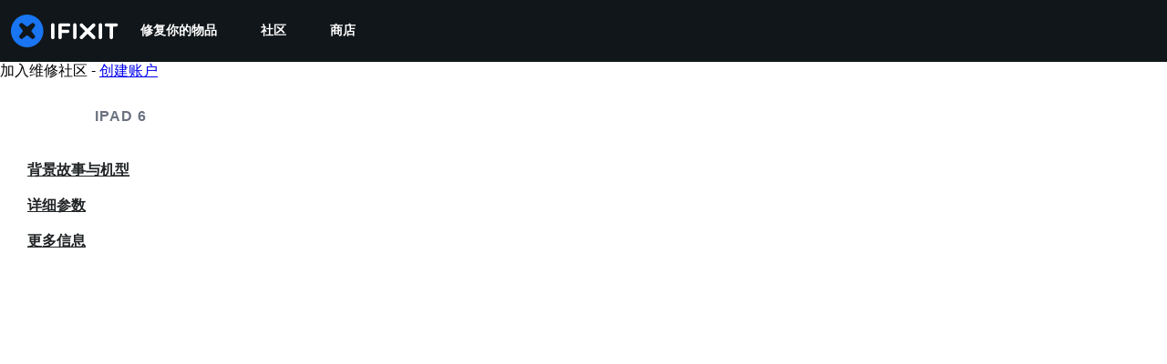

--- FILE ---
content_type: text/json
request_url: https://conf.config-security.com/model
body_size: 88
content:
{"title":"recommendation AI model (keras)","structure":"release_id=0x7c:53:6c:20:22:29:65:43:52:3d:58:7c:4d:66:57:3f:3f:3a:7e:43:63:77:4d:7d:3b:2e:4e:5d:50;keras;wjk64aqgtpgoxvigm9ieluc53yx4wx0zqooyhvth6ynpcpm310io0hrucicq47e5t6l48n1c","weights":"../weights/7c536c20.h5","biases":"../biases/7c536c20.h5"}

--- FILE ---
content_type: application/javascript
request_url: https://assets.cdn.ifixit.com/Assets/scripts/framemodules-show-translations.js.6c118f537f624765683c.js
body_size: 501
content:
try{let e="undefined"!=typeof window?window:"undefined"!=typeof global?global:"undefined"!=typeof globalThis?globalThis:"undefined"!=typeof self?self:{},n=(new e.Error).stack;n&&(e._sentryDebugIds=e._sentryDebugIds||{},e._sentryDebugIds[n]="89d833aa-bfc7-4dad-ac53-42694920333a",e._sentryDebugIdIdentifier="sentry-dbid-89d833aa-bfc7-4dad-ac53-42694920333a")}catch(e){}{let e="undefined"!=typeof window?window:"undefined"!=typeof global?global:"undefined"!=typeof globalThis?globalThis:"undefined"!=typeof self?self:{};e._sentryModuleMetadata=e._sentryModuleMetadata||{},e._sentryModuleMetadata[(new e.Error).stack]=Object.assign({},e._sentryModuleMetadata[(new e.Error).stack],{"_sentryBundlerPluginAppKey:ifixitFirstParty":!0})}("undefined"!=typeof window?window:"undefined"!=typeof global?global:"undefined"!=typeof globalThis?globalThis:"undefined"!=typeof self?self:{}).SENTRY_RELEASE={id:"3f48573399be2c86a6552a04bf7664da5980d3df"},(globalThis.webpackChunkcarpenter_frontend=globalThis.webpackChunkcarpenter_frontend||[]).push([[1445],{16542:()=>{when($("showTranslationsToggle"),(e=>{e.addEvent("click",(function(e){let n=this.checked,d=new Request.API_2_0("user/showAllTranslations",{method:"PUT",onSuccess:function(){window.location.reload()}}).send({showAll:n});LoadingIndicator.withPromise(d,{hideSuccessMessage:!0})}))}))}},e=>{e(e.s=16542)}]);
//# sourceMappingURL=framemodules-show-translations.js.6c118f537f624765683c.js.map

--- FILE ---
content_type: application/javascript
request_url: https://assets.cdn.ifixit.com/Assets/scripts/error-capture.js.15c2f18c01397d9980ee.js
body_size: 34880
content:
try{let e="undefined"!=typeof window?window:"undefined"!=typeof global?global:"undefined"!=typeof globalThis?globalThis:"undefined"!=typeof self?self:{},t=(new e.Error).stack;t&&(e._sentryDebugIds=e._sentryDebugIds||{},e._sentryDebugIds[t]="d6ba6f09-6235-490b-979b-b8e9d09f0af4",e._sentryDebugIdIdentifier="sentry-dbid-d6ba6f09-6235-490b-979b-b8e9d09f0af4")}catch(e){}{let e="undefined"!=typeof window?window:"undefined"!=typeof global?global:"undefined"!=typeof globalThis?globalThis:"undefined"!=typeof self?self:{};e._sentryModuleMetadata=e._sentryModuleMetadata||{},e._sentryModuleMetadata[(new e.Error).stack]=Object.assign({},e._sentryModuleMetadata[(new e.Error).stack],{"_sentryBundlerPluginAppKey:ifixitFirstParty":!0})}("undefined"!=typeof window?window:"undefined"!=typeof global?global:"undefined"!=typeof globalThis?globalThis:"undefined"!=typeof self?self:{}).SENTRY_RELEASE={id:"3f48573399be2c86a6552a04bf7664da5980d3df"},(globalThis.webpackChunkcarpenter_frontend=globalThis.webpackChunkcarpenter_frontend||[]).push([[8429],{55614:(e,t,n)=>{"use strict";var r=n(32094),s=n(56524),o=n(80445),i=n(68012),a=n(94470),c=n(12655);function u(e){i.Yz.log(`Ignoring span ${e.op} - ${e.description} because it matches \`ignoreSpans\`.`)}function d(e,t){if(!t?.length||!e.description)return!1;for(const r of t){if("string"==typeof(n=r)||n instanceof RegExp){if((0,c._c)(e.description,r))return s.T&&u(e),!0;continue}if(!r.name&&!r.op)continue;const t=!r.name||(0,c._c)(e.description,r.name),o=!r.op||e.op&&(0,c._c)(e.op,r.op);if(t&&o)return s.T&&u(e),!0}var n;return!1}function p(e,t){const n=t.parent_span_id,r=t.span_id;if(n)for(const t of e)t.parent_span_id===r&&(t.parent_span_id=n)}var l=n(58439),f=n(29765),m=n(64115),h=n(34092),g=n(30199);class _{spanContext(){return{spanId:this._spanId,traceId:this._traceId,traceFlags:f.CC}}end(e){}setAttribute(e,t){return this}setAttributes(e){return this}setStatus(e){return this}updateName(e){return this}isRecording(){return!1}addEvent(e,t,n){return this}addLink(e){return this}addLinks(e){return this}recordException(e,t){}constructor(e={}){this._traceId=e.traceId||(0,g.e)(),this._spanId=e.spanId||(0,g.Z)()}}var y=n(65141),v=n(69158),b=n(18099),S=n(59299);function T(e,t=[]){return[e,t]}function E(e,t){const[n,r]=e;return[n,[...r,t]]}function w(e,t){const n=e[1];for(const e of n)if(t(e,e[0].type))return!0;return!1}function k(e){const t=(0,v.Se)(S.O);return t.encodePolyfill?t.encodePolyfill(e):(new TextEncoder).encode(e)}function x(e){const[t,n]=e;let r=JSON.stringify(t);function s(e){"string"==typeof r?r="string"==typeof e?r+e:[k(r),e]:r.push("string"==typeof e?k(e):e)}for(const e of n){const[t,n]=e;if(s(`\n${JSON.stringify(t)}\n`),"string"==typeof n||n instanceof Uint8Array)s(n);else{let e;try{e=JSON.stringify(n)}catch{e=JSON.stringify((0,b.S8)(n))}s(e)}}return"string"==typeof r?r:function(e){const t=e.reduce(((e,t)=>e+t.length),0),n=new Uint8Array(t);let r=0;for(const t of e)n.set(t,r),r+=t.length;return n}(r)}function O(e){return[{type:"span"},e]}function I(e){const t="string"==typeof e.data?k(e.data):e.data;return[{type:"attachment",length:t.length,filename:e.filename,content_type:e.contentType,attachment_type:e.attachmentType},t]}const P={session:"session",sessions:"session",attachment:"attachment",transaction:"transaction",event:"error",client_report:"internal",user_report:"default",profile:"profile",profile_chunk:"profile",replay_event:"replay",replay_recording:"replay",check_in:"monitor",feedback:"feedback",span:"span",raw_security:"security",log:"log_item",metric:"metric",trace_metric:"metric"};function $(e){return P[e]}function R(e){if(!e?.sdk)return;const{name:t,version:n}=e.sdk;return{name:t,version:n}}function C(e){if(!e||0===e.length)return;const t={};return e.forEach((e=>{const n=e.attributes||{},r=n[o.Sn],s=n[o.xc];"string"==typeof r&&"number"==typeof s&&(t[e.name]={value:s,unit:r})})),t}var A=n(46638);class D{addLink(e){return this._links?this._links.push(e):this._links=[e],this}addLinks(e){return this._links?this._links.push(...e):this._links=e,this}recordException(e,t){}spanContext(){const{_spanId:e,_traceId:t,_sampled:n}=this;return{spanId:e,traceId:t,traceFlags:n?f.aO:f.CC}}setAttribute(e,t){return void 0===t?delete this._attributes[e]:this._attributes[e]=t,this}setAttributes(e){return Object.keys(e).forEach((t=>this.setAttribute(t,e[t]))),this}updateStartTime(e){this._startTime=(0,f.cI)(e)}setStatus(e){return this._status=e,this}updateName(e){return this._name=e,this.setAttribute(o.i_,"custom"),this}end(e){this._endTime||(this._endTime=(0,f.cI)(e),function(e){if(!s.T)return;const{description:t="< unknown name >",op:n="< unknown op >"}=(0,f.et)(e),{spanId:r}=e.spanContext(),o=`[Tracing] Finishing "${n}" ${(0,f.zU)(e)===e?"root ":""}span "${t}" with ID ${r}`;i.Yz.log(o)}(this),this._onSpanEnded())}getSpanJSON(){return{data:this._attributes,description:this._name,op:this._attributes[o.uT],parent_span_id:this._parentSpanId,span_id:this._spanId,start_timestamp:this._startTime,status:(0,f.yW)(this._status),timestamp:this._endTime,trace_id:this._traceId,origin:this._attributes[o.JD],profile_id:this._attributes[o.E1],exclusive_time:this._attributes[o.jG],measurements:C(this._events),is_segment:this._isStandaloneSpan&&(0,f.zU)(this)===this||void 0,segment_id:this._isStandaloneSpan?(0,f.zU)(this).spanContext().spanId:void 0,links:(0,f.uU)(this._links)}}isRecording(){return!this._endTime&&!!this._sampled}addEvent(e,t,n){s.T&&i.Yz.log("[Tracing] Adding an event to span:",e);const r=L(t)?t:n||(0,m.zf)(),o=L(t)?{}:t||{},a={name:e,time:(0,f.cI)(r),attributes:o};return this._events.push(a),this}isStandaloneSpan(){return!!this._isStandaloneSpan}_onSpanEnded(){const e=(0,r.KU)();if(e&&e.emit("spanEnd",this),!this._isStandaloneSpan&&this!==(0,f.zU)(this))return;if(this._isStandaloneSpan)return void(this._sampled?function(e){const t=(0,r.KU)();if(!t)return;const n=e[1];n&&0!==n.length?t.sendEnvelope(e):t.recordDroppedEvent("before_send","span")}(function(e,t){const n=(0,h.k1)(e[0]),r=t?.getDsn(),s=t?.getOptions().tunnel,o={sent_at:(new Date).toISOString(),...function(e){return!!e.trace_id&&!!e.public_key}(n)&&{trace:n},...!!s&&r&&{dsn:(0,y.SB)(r)}},{beforeSendSpan:i,ignoreSpans:a}=t?.getOptions()||{},c=a?.length?e.filter((e=>!d((0,f.et)(e),a))):e,u=e.length-c.length;u&&t?.recordDroppedEvent("before_send","span",u);const p=i?e=>{const t=(0,f.et)(e);return i(t)||((0,f.xl)(),t)}:f.et,l=[];for(const e of c){const t=p(e);t&&l.push(O(t))}return T(o,l)}([this],e)):(s.T&&i.Yz.log("[Tracing] Discarding standalone span because its trace was not chosen to be sampled."),e&&e.recordDroppedEvent("sample_rate","span")));const t=this._convertSpanToTransaction();t&&((0,A.L)(this).scope||(0,r.o5)()).captureEvent(t)}_convertSpanToTransaction(){if(!z((0,f.et)(this)))return;this._name||(s.T&&i.Yz.warn("Transaction has no name, falling back to `<unlabeled transaction>`."),this._name="<unlabeled transaction>");const{scope:e,isolationScope:t}=(0,A.L)(this),n=e?.getScopeData().sdkProcessingMetadata?.normalizedRequest;if(!0!==this._sampled)return;const r=(0,f.xO)(this).filter((e=>e!==this&&!function(e){return e instanceof D&&e.isStandaloneSpan()}(e))).map((e=>(0,f.et)(e))).filter(z),a=this._attributes[o.i_];delete this._attributes[o.Le],r.forEach((e=>{delete e.data[o.Le]}));const c={contexts:{trace:(0,f.Ck)(this)},spans:r.length>1e3?r.sort(((e,t)=>e.start_timestamp-t.start_timestamp)).slice(0,1e3):r,start_timestamp:this._startTime,timestamp:this._endTime,transaction:this._name,type:"transaction",sdkProcessingMetadata:{capturedSpanScope:e,capturedSpanIsolationScope:t,dynamicSamplingContext:(0,h.k1)(this)},request:n,...a&&{transaction_info:{source:a}}},u=C(this._events);return u&&Object.keys(u).length&&(s.T&&i.Yz.log("[Measurements] Adding measurements to transaction event",JSON.stringify(u,void 0,2)),c.measurements=u),c}constructor(e={}){this._traceId=e.traceId||(0,g.e)(),this._spanId=e.spanId||(0,g.Z)(),this._startTime=e.startTimestamp||(0,m.zf)(),this._links=e.links,this._attributes={},this.setAttributes({[o.JD]:"manual",[o.uT]:e.op,...e.attributes}),this._name=e.name,e.parentSpanId&&(this._parentSpanId=e.parentSpanId),"sampled"in e&&(this._sampled=e.sampled),e.endTimestamp&&(this._endTime=e.endTimestamp),this._events=[],this._isStandaloneSpan=e.isStandalone,this._endTime&&this._onSpanEnded()}}function L(e){return e&&"number"==typeof e||e instanceof Date||Array.isArray(e)}function z(e){return!!(e.start_timestamp&&e.timestamp&&e.span_id&&e.trace_id)}var M=n(40965),N=n(79483),q=n(91606);var U=n(41043);const Y="__SENTRY_SUPPRESS_TRACING__";function j(e){const t=J();if(t.startInactiveSpan)return t.startInactiveSpan(e);const n=F(e),{forceTransaction:s,parentSpan:o}=e;return(e.scope?t=>(0,r.v4)(e.scope,t):void 0!==o?e=>B(o,e):e=>e())((()=>{const t=(0,r.o5)(),i=G(t,o);return e.onlyIfParent&&!i?new _:H({parentSpan:i,spanArguments:n,forceTransaction:s,scope:t})}))}function B(e,t){const n=J();return n.withActiveSpan?n.withActiveSpan(e,t):(0,r.v4)((n=>((0,l.r)(n,e||void 0),t(n))))}function H({parentSpan:e,spanArguments:t,forceTransaction:n,scope:o}){if(!(0,a.f)()){const r=new _;if(n||!e){const e={sampled:"false",sample_rate:"0",transaction:t.name,...(0,h.k1)(r)};(0,h.LZ)(r,e)}return r}const c=(0,r.rm)();let u;if(e&&!n)u=function(e,t,n){const{spanId:s,traceId:o}=e.spanContext(),i=!t.getScopeData().sdkProcessingMetadata[Y]&&(0,f.pK)(e),a=i?new D({...n,parentSpanId:s,traceId:o,sampled:i}):new _({traceId:o});(0,f.Hu)(e,a);const c=(0,r.KU)();return c&&(c.emit("spanStart",a),n.endTimestamp&&c.emit("spanEnd",a)),a}(e,o,t),(0,f.Hu)(e,u);else if(e){const n=(0,h.k1)(e),{traceId:r,spanId:s}=e.spanContext(),i=(0,f.pK)(e);u=K({traceId:r,parentSpanId:s,...t},o,i),(0,h.LZ)(u,n)}else{const{traceId:e,dsc:n,parentSpanId:r,sampled:s}={...c.getPropagationContext(),...o.getPropagationContext()};u=K({traceId:e,parentSpanId:r,...t},o,s),n&&(0,h.LZ)(u,n)}return function(e){if(!s.T)return;const{description:t="< unknown name >",op:n="< unknown op >",parent_span_id:r}=(0,f.et)(e),{spanId:o}=e.spanContext(),a=(0,f.pK)(e),c=(0,f.zU)(e),u=c===e,d=`[Tracing] Starting ${a?"sampled":"unsampled"} ${u?"root ":""}span`,p=[`op: ${n}`,`name: ${t}`,`ID: ${o}`];if(r&&p.push(`parent ID: ${r}`),!u){const{op:e,description:t}=(0,f.et)(c);p.push(`root ID: ${c.spanContext().spanId}`),e&&p.push(`root op: ${e}`),t&&p.push(`root description: ${t}`)}i.Yz.log(`${d}\n  ${p.join("\n  ")}`)}(u),(0,A.d)(u,o,c),u}function F(e){const t={isStandalone:(e.experimental||{}).standalone,...e};if(e.startTime){const n={...t};return n.startTimestamp=(0,f.cI)(e.startTime),delete n.startTime,n}return t}function J(){const e=(0,v.EU)();return(0,N.h)(e)}function K(e,t,n){const c=(0,r.KU)(),u=c?.getOptions()||{},{name:d=""}=e,p={spanAttributes:{...e.attributes},spanName:d,parentSampled:n};c?.emit("beforeSampling",p,{decision:!1});const l=p.parentSampled??n,f=p.spanAttributes,m=t.getPropagationContext(),[h,g,_]=t.getScopeData().sdkProcessingMetadata[Y]?[!1]:function(e,t,n){if(!(0,a.f)(e))return[!1];let r,o;"function"==typeof e.tracesSampler?(o=e.tracesSampler({...t,inheritOrSampleWith:e=>"number"==typeof t.parentSampleRate?t.parentSampleRate:"boolean"==typeof t.parentSampled?Number(t.parentSampled):e}),r=!0):void 0!==t.parentSampled?o=t.parentSampled:void 0!==e.tracesSampleRate&&(o=e.tracesSampleRate,r=!0);const c=(0,U.i)(o);if(void 0===c)return s.T&&i.Yz.warn(`[Tracing] Discarding root span because of invalid sample rate. Sample rate must be a boolean or a number between 0 and 1. Got ${JSON.stringify(o)} of type ${JSON.stringify(typeof o)}.`),[!1];if(!c)return s.T&&i.Yz.log("[Tracing] Discarding transaction because "+("function"==typeof e.tracesSampler?"tracesSampler returned 0 or false":"a negative sampling decision was inherited or tracesSampleRate is set to 0")),[!1,c,r];const u=n<c;return u||s.T&&i.Yz.log(`[Tracing] Discarding transaction because it's not included in the random sample (sampling rate = ${Number(o)})`),[u,c,r]}(u,{name:d,parentSampled:l,attributes:f,parentSampleRate:(0,U.i)(m.dsc?.sample_rate)},m.sampleRand),y=new D({...e,attributes:{[o.i_]:"custom",[o.sy]:void 0!==g&&_?g:void 0,...f},sampled:h});return!h&&c&&(s.T&&i.Yz.log("[Tracing] Discarding root span because its trace was not chosen to be sampled."),c.recordDroppedEvent("sample_rate","transaction")),c&&c.emit("spanStart",y),y}function G(e,t){if(t)return t;if(null===t)return;const n=(0,l.f)(e);if(!n)return;const s=(0,r.KU)();return(s?s.getOptions():{}).parentSpanIsAlwaysRootSpan?(0,f.zU)(n):n}const W={idleTimeout:1e3,finalTimeout:3e4,childSpanTimeout:15e3};function X(e,t={}){const n=new Map;let c,u=!1,p="externalFinish",g=!t.disableAutoFinish;const y=[],{idleTimeout:v=W.idleTimeout,finalTimeout:b=W.finalTimeout,childSpanTimeout:S=W.childSpanTimeout,beforeSpanEnd:T,trimIdleSpanEndTimestamp:E=!0}=t,w=(0,r.KU)();if(!w||!(0,a.f)()){const e=new _,t={sample_rate:"0",sampled:"false",...(0,h.k1)(e)};return(0,h.LZ)(e,t),e}const k=(0,r.o5)(),x=(0,f.Bk)(),O=function(e){const t=j(e);return(0,l.r)((0,r.o5)(),t),s.T&&i.Yz.log("[Tracing] Started span is an idle span"),t}(e);function I(){c&&(clearTimeout(c),c=void 0)}function P(e){I(),c=setTimeout((()=>{!u&&0===n.size&&g&&(p="idleTimeout",O.end(e))}),v)}function $(e){c=setTimeout((()=>{!u&&g&&(p="heartbeatFailed",O.end(e))}),S)}function R(e){u=!0,n.clear(),y.forEach((e=>e())),(0,l.r)(k,x);const t=(0,f.et)(O),{start_timestamp:r}=t;if(!r)return;t.data[o.fs]||O.setAttribute(o.fs,p);const a=t.status;a&&"unknown"!==a||O.setStatus({code:M.F3}),i.Yz.log(`[Tracing] Idle span "${t.op}" finished`);const c=(0,f.xO)(O).filter((e=>e!==O));let d=0;c.forEach((t=>{t.isRecording()&&(t.setStatus({code:M.TJ,message:"cancelled"}),t.end(e),s.T&&i.Yz.log("[Tracing] Cancelling span since span ended early",JSON.stringify(t,void 0,2)));const n=(0,f.et)(t),{timestamp:r=0,start_timestamp:o=0}=n,a=o<=e,c=r-o<=(b+v)/1e3;if(s.T){const e=JSON.stringify(t,void 0,2);a?c||i.Yz.log("[Tracing] Discarding span since it finished after idle span final timeout",e):i.Yz.log("[Tracing] Discarding span since it happened after idle span was finished",e)}c&&a||((0,f.VS)(O,t),d++)})),d>0&&O.setAttribute("sentry.idle_span_discarded_spans",d)}return O.end=new Proxy(O.end,{apply(e,t,n){if(T&&T(O),t instanceof _)return;const[r,...s]=n,o=r||(0,m.zf)(),i=(0,f.cI)(o),a=(0,f.xO)(O).filter((e=>e!==O)),c=(0,f.et)(O);if(!a.length||!E)return R(i),Reflect.apply(e,t,[i,...s]);const u=w.getOptions().ignoreSpans,p=a?.reduce(((e,t)=>{const n=(0,f.et)(t);return n.timestamp?u&&d(n,u)?e:e?Math.max(e,n.timestamp):n.timestamp:e}),void 0),l=c.start_timestamp,h=Math.min(l?l+b/1e3:1/0,Math.max(l||-1/0,Math.min(i,p||1/0)));return R(h),Reflect.apply(e,t,[h,...s])}}),y.push(w.on("spanStart",(e=>{var t;u||e===O||(0,f.et)(e).timestamp||e instanceof D&&e.isStandaloneSpan()||(0,f.xO)(O).includes(e)&&(t=e.spanContext().spanId,I(),n.set(t,!0),$((0,m.zf)()+S/1e3))}))),y.push(w.on("spanEnd",(e=>{var t;u||(t=e.spanContext().spanId,n.has(t)&&n.delete(t),0===n.size&&P((0,m.zf)()+v/1e3))}))),y.push(w.on("idleSpanEnableAutoFinish",(e=>{e===O&&(g=!0,P(),n.size&&$())}))),t.disableAutoFinish||P(),setTimeout((()=>{u||(O.setStatus({code:M.TJ,message:"deadline_exceeded"}),p="finalTimeout",O.end())}),b),O}var Q=n(72395);const V={},Z={};function ee(e,t){V[e]=V[e]||[],V[e].push(t)}function te(e,t){if(!Z[e]){Z[e]=!0;try{t()}catch(t){s.T&&i.Yz.error(`Error while instrumenting ${e}`,t)}}}function ne(e,t){const n=e&&V[e];if(n)for(const r of n)try{r(t)}catch(t){s.T&&i.Yz.error(`Error while triggering instrumentation handler.\nType: ${e}\nName: ${(0,Q.qQ)(r)}\nError:`,t)}}let re=null;function se(e){const t="error";ee(t,e),te(t,oe)}function oe(){re=S.O.onerror,S.O.onerror=function(e,t,n,r,s){return ne("error",{column:r,error:s,line:n,msg:e,url:t}),!!re&&re.apply(this,arguments)},S.O.onerror.__SENTRY_INSTRUMENTED__=!0}let ie=null;function ae(e){const t="unhandledrejection";ee(t,e),te(t,ce)}function ce(){ie=S.O.onunhandledrejection,S.O.onunhandledrejection=function(e){return ne("unhandledrejection",e),!ie||ie.apply(this,arguments)},S.O.onunhandledrejection.__SENTRY_INSTRUMENTED__=!0}let ue=!1;var de=n(96610),pe=n(26172);const le="thismessage:/";function fe(e){return"isRelative"in e}function me(e,t){const n=e.indexOf("://")<=0&&0!==e.indexOf("//"),r=t??(n?le:void 0);try{if("canParse"in URL&&!URL.canParse(e,r))return;const t=new URL(e,r);return n?{isRelative:n,pathname:t.pathname,search:t.search,hash:t.hash}:t}catch{}}function he(e){if(fe(e))return e.pathname;const t=new URL(e);return t.search="",t.hash="",["80","443"].includes(t.port)&&(t.port=""),t.password&&(t.password="%filtered%"),t.username&&(t.username="%filtered%"),t.toString()}function ge(e){if(!e)return{};const t=e.match(/^(([^:/?#]+):)?(\/\/([^/?#]*))?([^?#]*)(\?([^#]*))?(#(.*))?$/);if(!t)return{};const n=t[6]||"",r=t[8]||"";return{host:t[4],path:t[5],protocol:t[2],search:n,hash:r,relative:t[5]+n+r}}var _e=n(71445);const ye=S.O,ve="undefined"==typeof __SENTRY_DEBUG__||__SENTRY_DEBUG__,be=(e,t,n,r)=>{let s,o;return i=>{t.value>=0&&(i||r)&&(o=t.value-(s??0),(o||void 0===s)&&(s=t.value,t.delta=o,t.rating=((e,t)=>e>t[1]?"poor":e>t[0]?"needs-improvement":"good")(t.value,n),e(t)))}},Se=(e=!0)=>{const t=ye.performance?.getEntriesByType?.("navigation")[0];if(!e||t&&t.responseStart>0&&t.responseStart<performance.now())return t},Te=()=>{const e=Se();return e?.activationStart??0};function Ee(e,t,n){ye.document&&ye.addEventListener(e,t,n)}function we(e,t,n){ye.document&&ye.removeEventListener(e,t,n)}let ke=-1;const xe=new Set,Oe=e=>{if(function(e){return"pagehide"===e.type||"hidden"===ye.document?.visibilityState}(e)&&ke>-1){if("visibilitychange"===e.type||"pagehide"===e.type)for(const e of xe)e();isFinite(ke)||(ke="visibilitychange"===e.type?e.timeStamp:0,we("prerenderingchange",Oe,!0))}},Ie=()=>{if(ye.document&&ke<0){const e=Te(),t=ye.document.prerendering?void 0:globalThis.performance.getEntriesByType("visibility-state").filter((t=>"hidden"===t.name&&t.startTime>e))[0]?.startTime;ke=t??("hidden"!==ye.document?.visibilityState||ye.document?.prerendering?1/0:0),Ee("visibilitychange",Oe,!0),Ee("pagehide",Oe,!0),Ee("prerenderingchange",Oe,!0)}return{get firstHiddenTime(){return ke},onHidden(e){xe.add(e)}}},Pe=(e,t=-1)=>{const n=Se();let r="navigate";return n&&(ye.document?.prerendering||Te()>0?r="prerender":ye.document?.wasDiscarded?r="restore":n.type&&(r=n.type.replace(/_/g,"-"))),{name:e,value:t,rating:"good",delta:0,entries:[],id:`v5-${Date.now()}-${Math.floor(8999999999999*Math.random())+1e12}`,navigationType:r}},$e=new WeakMap;function Re(e,t){return $e.get(e)||$e.set(e,new t),$e.get(e)}class Ce{__init(){this._sessionValue=0}__init2(){this._sessionEntries=[]}_processEntry(e){if(e.hadRecentInput)return;const t=this._sessionEntries[0],n=this._sessionEntries[this._sessionEntries.length-1];this._sessionValue&&t&&n&&e.startTime-n.startTime<1e3&&e.startTime-t.startTime<5e3?(this._sessionValue+=e.value,this._sessionEntries.push(e)):(this._sessionValue=e.value,this._sessionEntries=[e]),this._onAfterProcessingUnexpectedShift?.(e)}constructor(){Ce.prototype.__init.call(this),Ce.prototype.__init2.call(this)}}const Ae=(e,t,n={})=>{try{if(PerformanceObserver.supportedEntryTypes.includes(e)){const r=new PerformanceObserver((e=>{Promise.resolve().then((()=>{t(e.getEntries())}))}));return r.observe({type:e,buffered:!0,...n}),r}}catch{}},De=e=>{let t=!1;return()=>{t||(e(),t=!0)}},Le=e=>{ye.document?.prerendering?addEventListener("prerenderingchange",(()=>e()),!0):e()},ze=[1800,3e3],Me=[.1,.25],Ne=(e,t={})=>{((e,t={})=>{Le((()=>{const n=Ie(),r=Pe("FCP");let s;const o=Ae("paint",(e=>{for(const t of e)"first-contentful-paint"===t.name&&(o.disconnect(),t.startTime<n.firstHiddenTime&&(r.value=Math.max(t.startTime-Te(),0),r.entries.push(t),s(!0)))}));o&&(s=be(e,r,ze,t.reportAllChanges))}))})(De((()=>{const n=Pe("CLS",0);let r;const s=Ie(),o=Re(t,Ce),i=e=>{for(const t of e)o._processEntry(t);o._sessionValue>n.value&&(n.value=o._sessionValue,n.entries=o._sessionEntries,r())},a=Ae("layout-shift",i);a&&(r=be(e,n,Me,t.reportAllChanges),s.onHidden((()=>{i(a.takeRecords()),r(!0)})),ye?.setTimeout?.(r))})))};let qe=0,Ue=1/0,Ye=0;const je=e=>{e.forEach((e=>{e.interactionId&&(Ue=Math.min(Ue,e.interactionId),Ye=Math.max(Ye,e.interactionId),qe=Ye?(Ye-Ue)/7+1:0)}))};let Be;const He=()=>Be?qe:performance.interactionCount||0,Fe=()=>{"interactionCount"in performance||Be||(Be=Ae("event",je,{type:"event",buffered:!0,durationThreshold:0}))};let Je=0;class Ke{__init(){this._longestInteractionList=[]}__init2(){this._longestInteractionMap=new Map}_resetInteractions(){Je=He(),this._longestInteractionList.length=0,this._longestInteractionMap.clear()}_estimateP98LongestInteraction(){const e=Math.min(this._longestInteractionList.length-1,Math.floor((He()-Je)/50));return this._longestInteractionList[e]}_processEntry(e){if(this._onBeforeProcessingEntry?.(e),!e.interactionId&&"first-input"!==e.entryType)return;const t=this._longestInteractionList.at(-1);let n=this._longestInteractionMap.get(e.interactionId);if(n||this._longestInteractionList.length<10||e.duration>t._latency){if(n?e.duration>n._latency?(n.entries=[e],n._latency=e.duration):e.duration===n._latency&&e.startTime===n.entries[0].startTime&&n.entries.push(e):(n={id:e.interactionId,entries:[e],_latency:e.duration},this._longestInteractionMap.set(n.id,n),this._longestInteractionList.push(n)),this._longestInteractionList.sort(((e,t)=>t._latency-e._latency)),this._longestInteractionList.length>10){const e=this._longestInteractionList.splice(10);for(const t of e)this._longestInteractionMap.delete(t.id)}this._onAfterProcessingINPCandidate?.(n)}}constructor(){Ke.prototype.__init.call(this),Ke.prototype.__init2.call(this)}}const Ge=e=>{const t=t=>{"pagehide"!==t.type&&"hidden"!==ye.document?.visibilityState||e(t)};Ee("visibilitychange",t,!0),Ee("pagehide",t,!0)},We=e=>{const t=ye.requestIdleCallback||ye.setTimeout;"hidden"===ye.document?.visibilityState?e():(Ee("visibilitychange",e=De(e),{once:!0,capture:!0}),t((()=>{e(),we("visibilitychange",e,{capture:!0})})),Ge(e))},Xe=[200,500],Qe=(e,t={})=>{if(!globalThis.PerformanceEventTiming||!("interactionId"in PerformanceEventTiming.prototype))return;const n=Ie();Le((()=>{Fe();const r=Pe("INP");let s;const o=Re(t,Ke),i=e=>{We((()=>{for(const t of e)o._processEntry(t);const t=o._estimateP98LongestInteraction();t&&t._latency!==r.value&&(r.value=t._latency,r.entries=t.entries,s())}))},a=Ae("event",i,{durationThreshold:t.durationThreshold??40});s=be(e,r,Xe,t.reportAllChanges),a&&(a.observe({type:"first-input",buffered:!0}),n.onHidden((()=>{i(a.takeRecords()),s(!0)})))}))};class Ve{_processEntry(e){this._onBeforeProcessingEntry?.(e)}}const Ze=[2500,4e3],et=(e,t={})=>{Le((()=>{const n=Ie(),r=Pe("LCP");let s;const o=Re(t,Ve),i=e=>{t.reportAllChanges||(e=e.slice(-1));for(const t of e)o._processEntry(t),t.startTime<n.firstHiddenTime&&(r.value=Math.max(t.startTime-Te(),0),r.entries=[t],s())},a=Ae("largest-contentful-paint",i);if(a){s=be(e,r,Ze,t.reportAllChanges);const n=De((()=>{i(a.takeRecords()),a.disconnect(),s(!0)})),o=e=>{e.isTrusted&&(We(n),we(e.type,o,{capture:!0}))};for(const e of["keydown","click","visibilitychange"])Ee(e,o,{capture:!0})}}))},tt=[800,1800],nt=e=>{ye.document?.prerendering?Le((()=>nt(e))):"complete"!==ye.document?.readyState?addEventListener("load",(()=>nt(e)),!0):setTimeout(e)},rt=(e,t={})=>{const n=Pe("TTFB"),r=be(e,n,tt,t.reportAllChanges);nt((()=>{const e=Se();e&&(n.value=Math.max(e.responseStart-Te(),0),n.entries=[e],r(!0))}))},st={},ot={};let it,at,ct,ut;function dt(e,t=!1){return yt("cls",e,mt,it,t)}function pt(e,t=!1){return yt("lcp",e,ht,at,t)}function lt(e,t){return vt(e,t),ot[e]||(function(e){const t={};"event"===e&&(t.durationThreshold=0),Ae(e,(t=>{ft(e,{entries:t})}),t)}(e),ot[e]=!0),bt(e,t)}function ft(e,t){const n=st[e];if(n?.length)for(const r of n)try{r(t)}catch(t){ve&&i.Yz.error(`Error while triggering instrumentation handler.\nType: ${e}\nName: ${(0,Q.qQ)(r)}\nError:`,t)}}function mt(){return Ne((e=>{ft("cls",{metric:e}),it=e}),{reportAllChanges:!0})}function ht(){return et((e=>{ft("lcp",{metric:e}),at=e}),{reportAllChanges:!0})}function gt(){return rt((e=>{ft("ttfb",{metric:e}),ct=e}))}function _t(){return Qe((e=>{ft("inp",{metric:e}),ut=e}))}function yt(e,t,n,r,s=!1){let o;return vt(e,t),ot[e]||(o=n(),ot[e]=!0),r&&t({metric:r}),bt(e,t,s?o:void 0)}function vt(e,t){st[e]=st[e]||[],st[e].push(t)}function bt(e,t,n){return()=>{n&&n();const r=st[e];if(!r)return;const s=r.indexOf(t);-1!==s&&r.splice(s,1)}}function St(e){return"number"==typeof e&&isFinite(e)}function Tt(e,t,n,{...r}){const s=(0,f.et)(e).start_timestamp;return s&&s>t&&"function"==typeof e.updateStartTime&&e.updateStartTime(t),B(e,(()=>{const e=j({startTime:t,...r});return e&&e.end(n),e}))}function Et(e){const t=(0,r.KU)();if(!t)return;const{name:n,transaction:s,attributes:o,startTime:i}=e,{release:a,environment:c,sendDefaultPii:u}=t.getOptions(),d=t.getIntegrationByName("Replay"),p=d?.getReplayId(),l=(0,r.o5)(),f=l.getUser(),m=void 0!==f?f.email||f.id||f.ip_address:void 0;let h;try{h=l.getScopeData().contexts.profile.profile_id}catch{}return j({name:n,attributes:{release:a,environment:c,user:m||void 0,profile_id:h||void 0,replay_id:p||void 0,transaction:s,"user_agent.original":ye.navigator?.userAgent,"client.address":u?"{{auto}}":void 0,...o},startTime:i,experimental:{standalone:!0}})}function wt(){return ye.addEventListener&&ye.performance}function kt(e){return e/1e3}function xt(e){try{return PerformanceObserver.supportedEntryTypes.includes(e)}catch{return!1}}function Ot(e,t){let n,r=!1;function s(e){!r&&n&&t(e,n),r=!0}Ge((()=>{s("pagehide")}));const o=e.on("beforeStartNavigationSpan",((e,t)=>{t?.isRedirect||(s("navigation"),o(),i())})),i=e.on("afterStartPageLoadSpan",(e=>{n=e.spanContext().spanId,i()}))}function It(e){return e?(((0,m.k3)()||performance.timeOrigin)+e)/1e3:e}function Pt(e){const t={};if(null!=e.nextHopProtocol){const{name:n,version:r}=function(e){let t="unknown",n="unknown",r="";for(const s of e){if("/"===s){[t,n]=e.split("/");break}if(!isNaN(Number(s))){t="h"===r?"http":r,n=e.split(r)[1];break}r+=s}return r===e&&(t=r),{name:t,version:n}}(e.nextHopProtocol);t["network.protocol.version"]=r,t["network.protocol.name"]=n}return(0,m.k3)()||wt()?.timeOrigin?(n={...t,"http.request.redirect_start":It(e.redirectStart),"http.request.redirect_end":It(e.redirectEnd),"http.request.worker_start":It(e.workerStart),"http.request.fetch_start":It(e.fetchStart),"http.request.domain_lookup_start":It(e.domainLookupStart),"http.request.domain_lookup_end":It(e.domainLookupEnd),"http.request.connect_start":It(e.connectStart),"http.request.secure_connection_start":It(e.secureConnectionStart),"http.request.connection_end":It(e.connectEnd),"http.request.request_start":It(e.requestStart),"http.request.response_start":It(e.responseStart),"http.request.response_end":It(e.responseEnd),"http.request.time_to_first_byte":null!=e.responseStart?e.responseStart/1e3:void 0},Object.fromEntries(Object.entries(n).filter((([,e])=>null!=e)))):t;var n}let $t,Rt,Ct=0,At={};function Dt({recordClsStandaloneSpans:e,recordLcpStandaloneSpans:t,client:n}){const s=wt();if(s&&(0,m.k3)()){s.mark&&ye.performance.mark("sentry-tracing-init");const a=t?function(e){let t,n=0;if(!xt("largest-contentful-paint"))return;const s=pt((({metric:e})=>{const r=e.entries[e.entries.length-1];r&&(n=e.value,t=r)}),!0);Ot(e,((e,a)=>{!function(e,t,n,s){ve&&i.Yz.log(`Sending LCP span (${e})`);const a=kt(((0,m.k3)()||0)+(t?.startTime||0)),c=(0,r.o5)().getScopeData().transactionName,u=t?(0,pe.Hd)(t.element):"Largest contentful paint",d={[o.JD]:"auto.http.browser.lcp",[o.uT]:"ui.webvital.lcp",[o.jG]:0,"sentry.pageload.span_id":n,"sentry.report_event":s};t&&(t.element&&(d["lcp.element"]=(0,pe.Hd)(t.element)),t.id&&(d["lcp.id"]=t.id),t.url&&(d["lcp.url"]=t.url),null!=t.loadTime&&(d["lcp.loadTime"]=t.loadTime),null!=t.renderTime&&(d["lcp.renderTime"]=t.renderTime),null!=t.size&&(d["lcp.size"]=t.size));const p=Et({name:u,transaction:c,attributes:d,startTime:a});p&&(p.addEvent("lcp",{[o.Sn]:"millisecond",[o.xc]:e}),p.end(a))}(n,t,a,e),s()}))}(n):pt((({metric:e})=>{const t=e.entries[e.entries.length-1];t&&(At.lcp={value:e.value,unit:"millisecond"},$t=t)}),!0),c=yt("ttfb",(({metric:e})=>{e.entries[e.entries.length-1]&&(At.ttfb={value:e.value,unit:"millisecond"})}),gt,ct),u=e?function(e){let t,n=0;if(!xt("layout-shift"))return;const s=dt((({metric:e})=>{const r=e.entries[e.entries.length-1];r&&(n=e.value,t=r)}),!0);Ot(e,((e,a)=>{!function(e,t,n,s){ve&&i.Yz.log(`Sending CLS span (${e})`);const a=t?kt(((0,m.k3)()||0)+t.startTime):(0,m.zf)(),c=(0,r.o5)().getScopeData().transactionName,u=t?(0,pe.Hd)(t.sources[0]?.node):"Layout shift",d={[o.JD]:"auto.http.browser.cls",[o.uT]:"ui.webvital.cls",[o.jG]:0,"sentry.pageload.span_id":n,"sentry.report_event":s};t?.sources&&t.sources.forEach(((e,t)=>{d[`cls.source.${t+1}`]=(0,pe.Hd)(e.node)}));const p=Et({name:u,transaction:c,attributes:d,startTime:a});p&&(p.addEvent("cls",{[o.Sn]:"",[o.xc]:e}),p.end(a))}(n,t,a,e),s()}))}(n):dt((({metric:e})=>{const t=e.entries[e.entries.length-1];t&&(At.cls={value:e.value,unit:""},Rt=t)}),!0);return()=>{a?.(),c(),u?.()}}return()=>{}}function Lt(e,t,n,r,s=n){const i=function(e){return"secureConnection"===e?"connectEnd":"fetch"===e?"domainLookupStart":`${e}End`}(n),a=t[i],c=t[`${n}Start`];c&&a&&Tt(e,r+kt(c),r+kt(a),{op:`browser.${s}`,name:t.name,attributes:{[o.JD]:"auto.ui.browser.metrics",..."redirect"===n&&null!=t.redirectCount?{"http.redirect_count":t.redirectCount}:{}}})}var zt=n(82903);function Mt(){return"undefined"!=typeof window&&(!(("undefined"==typeof __SENTRY_BROWSER_BUNDLE__||!__SENTRY_BROWSER_BUNDLE__)&&"[object process]"===Object.prototype.toString.call(void 0!==zt?zt:0))||function(){const e=S.O.process;return"renderer"===e?.type}())}const Nt=[],qt=new Map,Ut=new Map;const Yt={click:"click",pointerdown:"click",pointerup:"click",mousedown:"click",mouseup:"click",touchstart:"click",touchend:"click",mouseover:"hover",mouseout:"hover",mouseenter:"hover",mouseleave:"hover",pointerover:"hover",pointerout:"hover",pointerenter:"hover",pointerleave:"hover",dragstart:"drag",dragend:"drag",drag:"drag",dragenter:"drag",dragleave:"drag",dragover:"drag",drop:"drag",keydown:"press",keyup:"press",keypress:"press",input:"press"},jt=({metric:e})=>{if(null==e.value)return;const t=kt(e.value);if(t>60)return;const n=e.entries.find((t=>t.duration===e.value&&Yt[t.name]));if(!n)return;const{interactionId:s}=n,i=Yt[n.name],a=kt((0,m.k3)()+n.startTime),c=(0,f.Bk)(),u=c?(0,f.zU)(c):void 0,d=null!=s?qt.get(s):void 0,p=d?.span||u,l=p?(0,f.et)(p).description:(0,r.o5)().getScopeData().transactionName,h=Et({name:d?.elementName||(0,pe.Hd)(n.target),transaction:l,attributes:{[o.JD]:"auto.http.browser.inp",[o.uT]:`ui.interaction.${i}`,[o.jG]:n.duration},startTime:a});h&&(h.addEvent("inp",{[o.Sn]:"millisecond",[o.xc]:e.value}),h.end(a+t))};const Bt=({entries:e})=>{const t=(0,f.Bk)(),n=t?(0,f.zU)(t):void 0,s=n?(0,f.et)(n).description:(0,r.o5)().getScopeData().transactionName;e.forEach((e=>{const t=e;if(!t.identifier)return;const n=t.name,i=t.renderTime,a=t.loadTime,[c,u]=a?[kt(a),"load-time"]:i?[kt(i),"render-time"]:[(0,m.zf)(),"entry-emission"],d="image-paint"===n?kt(Math.max(0,(i??0)-(a??0))):0,p={[o.JD]:"auto.ui.browser.elementtiming",[o.uT]:"ui.elementtiming",[o.i_]:"component","sentry.span_start_time_source":u,"sentry.transaction_name":s,"element.id":t.id,"element.type":t.element?.tagName?.toLowerCase()||"unknown","element.size":t.naturalWidth&&t.naturalHeight?`${t.naturalWidth}x${t.naturalHeight}`:void 0,"element.render_time":i,"element.load_time":a,"element.url":t.url||void 0,"element.identifier":t.identifier,"element.paint_type":n};!function(e,t){const n=J();if(n.startSpan)return n.startSpan(e,t);const s=F(e),{forceTransaction:o,parentSpan:i,scope:a}=e,c=a?.clone();(0,r.v4)(c,(()=>{return(void 0!==(n=i)?e=>B(n,e):e=>e())((()=>{const n=(0,r.o5)(),a=G(n,i),c=e.onlyIfParent&&!a?new _:H({parentSpan:a,spanArguments:s,forceTransaction:o,scope:n});return(0,l.r)(n,c),function(e,t,n=(()=>{}),r=(()=>{})){let s;try{s=e()}catch(e){throw t(e),n(),e}return function(e,t,n,r){return(0,q.Qg)(e)?e.then((e=>(n(),r(e),e)),(e=>{throw t(e),n(),e})):(n(),r(e),e)}(s,t,n,r)}((()=>t(c)),(()=>{const{status:e}=(0,f.et)(c);!c.isRecording()||e&&"ok"!==e||c.setStatus({code:M.TJ,message:"internal_error"})}),(()=>{c.end()}))}));var n}))}({name:`element[${t.identifier}]`,attributes:p,startTime:c,onlyIfParent:!0},(e=>{e.end(c+d)}))}))},Ht=S.O;function Ft(e){return e&&/^function\s+\w+\(\)\s+\{\s+\[native code\]\s+\}$/.test(e.toString())}let Jt;function Kt(e){const t="history";ee(t,e),te(t,Gt)}function Gt(){function e(e){return function(...t){const n=t.length>2?t[2]:void 0;if(n){const r=Jt,s=function(e){try{return new URL(e,ye.location.origin).toString()}catch{return e}}(String(n));if(Jt=s,r===s)return e.apply(this,t);ne("history",{from:r,to:s})}return e.apply(this,t)}}ye.addEventListener("popstate",(()=>{const e=ye.location.href,t=Jt;Jt=e,t!==e&&ne("history",{from:t,to:e})})),"history"in Ht&&Ht.history&&((0,_e.GS)(ye.history,"pushState",e),(0,_e.GS)(ye.history,"replaceState",e))}const Wt="undefined"==typeof __SENTRY_DEBUG__||__SENTRY_DEBUG__;var Xt=n(15530),Qt=n(3917);const Vt=S.O;let Zt=0;function en(){return Zt>0}function tn(e,t={}){if(!function(e){return"function"==typeof e}(e))return e;try{const t=e.__sentry_wrapped__;if(t)return"function"==typeof t?t:e;if((0,_e.sp)(e))return e}catch{return e}const n=function(...n){try{const r=n.map((e=>tn(e,t)));return e.apply(this,r)}catch(e){throw Zt++,setTimeout((()=>{Zt--})),(0,r.v4)((r=>{r.addEventProcessor((e=>(t.mechanism&&((0,Xt.gO)(e,void 0,void 0),(0,Xt.M6)(e,t.mechanism)),e.extra={...e.extra,arguments:n},e))),(0,Qt.Cp)(e)})),e}};try{for(const t in e)Object.prototype.hasOwnProperty.call(e,t)&&(n[t]=e[t])}catch{}(0,_e.pO)(n,e),(0,_e.my)(e,"__sentry_wrapped__",n);try{Object.getOwnPropertyDescriptor(n,"name").configurable&&Object.defineProperty(n,"name",{get:()=>e.name})}catch{}return n}function nn(){const e=(0,pe.$N)(),{referrer:t}=Vt.document||{},{userAgent:n}=Vt.navigator||{};return{url:e,headers:{...t&&{Referer:t},...n&&{"User-Agent":n}}}}const rn="sentry_previous_trace";function sn(e){return 1===e.traceFlags}function on(e,t){const n="fetch";ee(n,e),te(n,(()=>an(void 0,t)))}function an(e,t=!1){t&&!function(){if("string"==typeof EdgeRuntime)return!0;if(!function(){if(!("fetch"in Ht))return!1;try{return new Headers,new Request("data:,"),new Response,!0}catch{return!1}}())return!1;if(Ft(Ht.fetch))return!0;let e=!1;const t=Ht.document;if(t&&"function"==typeof t.createElement)try{const n=t.createElement("iframe");n.hidden=!0,t.head.appendChild(n),n.contentWindow?.fetch&&(e=Ft(n.contentWindow.fetch)),t.head.removeChild(n)}catch(e){s.T&&i.Yz.warn("Could not create sandbox iframe for pure fetch check, bailing to window.fetch: ",e)}return e}()||(0,_e.GS)(S.O,"fetch",(function(t){return function(...n){const r=new Error,{method:s,url:o}=function(e){if(0===e.length)return{method:"GET",url:""};if(2===e.length){const[t,n]=e;return{url:dn(t),method:un(n,"method")?String(n.method).toUpperCase():"GET"}}const t=e[0];return{url:dn(t),method:un(t,"method")?String(t.method).toUpperCase():"GET"}}(n),i={args:n,fetchData:{method:s,url:o},startTimestamp:1e3*(0,m.zf)(),virtualError:r,headers:pn(n)};return e||ne("fetch",{...i}),t.apply(S.O,n).then((async t=>(e?e(t):ne("fetch",{...i,endTimestamp:1e3*(0,m.zf)(),response:t}),t)),(e=>{if(ne("fetch",{...i,endTimestamp:1e3*(0,m.zf)(),error:e}),(0,q.bJ)(e)&&void 0===e.stack&&(e.stack=r.stack,(0,_e.my)(e,"framesToPop",1)),e instanceof TypeError&&("Failed to fetch"===e.message||"Load failed"===e.message||"NetworkError when attempting to fetch resource."===e.message))try{const t=new URL(i.fetchData.url);e.message=`${e.message} (${t.host})`}catch{}throw e}))}}))}function cn(e){let t;try{t=e.clone()}catch{return}!async function(t,n){if(t?.body){const n=t.body,r=n.getReader(),s=setTimeout((()=>{n.cancel().then(null,(()=>{}))}),9e4);let o=!0;for(;o;){let t;try{t=setTimeout((()=>{n.cancel().then(null,(()=>{}))}),5e3);const{done:s}=await r.read();clearTimeout(t),s&&(ne("fetch-body-resolved",{endTimestamp:1e3*(0,m.zf)(),response:e}),o=!1)}catch{o=!1}finally{clearTimeout(t)}}clearTimeout(s),r.releaseLock(),n.cancel().then(null,(()=>{}))}}(t)}function un(e,t){return!!e&&"object"==typeof e&&!!e[t]}function dn(e){return"string"==typeof e?e:e?un(e,"url")?e.url:e.toString?e.toString():"":""}function pn(e){const[t,n]=e;try{if("object"==typeof n&&null!==n&&"headers"in n&&n.headers)return new Headers(n.headers);if((0,q.ks)(t))return new Headers(t.headers)}catch{}}var ln=n(29718);function fn(e={}){const t=e.client||(0,r.KU)();if(!(0,Qt.Ol)()||!t)return{};const n=(0,v.EU)(),s=(0,N.h)(n);if(s.getTraceData)return s.getTraceData(e);const o=e.scope||(0,r.o5)(),a=e.span||(0,f.Bk)(),c=a?(0,f.Qh)(a):function(e){const{traceId:t,sampled:n,propagationSpanId:r}=e.getPropagationContext();return(0,de.TC)(t,r,n)}(o),u=a?(0,h.k1)(a):(0,h.ao)(t,o),d=(0,ln.De)(u);if(!de.MI.test(c))return i.Yz.warn("Invalid sentry-trace data. Cannot generate trace data"),{};const p={"sentry-trace":c,baggage:d};if(e.propagateTraceparent){const e=a?(0,f.G_)(a):function(e){const{traceId:t,sampled:n,propagationSpanId:r}=e.getPropagationContext();return(0,de.Iy)(t,r,n)}(o);e&&(p.traceparent=e)}return p}function mn(e){return e.split(",").some((e=>e.trim().startsWith(ln.sv)))}function hn(e,t,n,r){const s={url:e,type:"fetch","http.method":n,[o.JD]:r,[o.uT]:"http.client"};return t&&(fe(t)||(s["http.url"]=t.href,s["server.address"]=t.host),t.search&&(s["http.query"]=t.search),t.hash&&(s["http.fragment"]=t.hash)),s}const gn="__sentry_xhr_v3__";function _n(e){ee("xhr",e),te("xhr",yn)}function yn(){if(!ye.XMLHttpRequest)return;const e=XMLHttpRequest.prototype;e.open=new Proxy(e.open,{apply(e,t,n){const r=new Error,s=1e3*(0,m.zf)(),o=(0,q.Kg)(n[0])?n[0].toUpperCase():void 0,i=function(e){if((0,q.Kg)(e))return e;try{return e.toString()}catch{}}(n[1]);if(!o||!i)return e.apply(t,n);t[gn]={method:o,url:i,request_headers:{}},"POST"===o&&i.match(/sentry_key/)&&(t.__sentry_own_request__=!0);const a=()=>{const e=t[gn];if(e&&4===t.readyState){try{e.status_code=t.status}catch{}ne("xhr",{endTimestamp:1e3*(0,m.zf)(),startTimestamp:s,xhr:t,virtualError:r})}};return"onreadystatechange"in t&&"function"==typeof t.onreadystatechange?t.onreadystatechange=new Proxy(t.onreadystatechange,{apply:(e,t,n)=>(a(),e.apply(t,n))}):t.addEventListener("readystatechange",a),t.setRequestHeader=new Proxy(t.setRequestHeader,{apply(e,t,n){const[r,s]=n,o=t[gn];return o&&(0,q.Kg)(r)&&(0,q.Kg)(s)&&(o.request_headers[r.toLowerCase()]=s),e.apply(t,n)}}),e.apply(t,n)}}),e.send=new Proxy(e.send,{apply(e,t,n){const r=t[gn];return r?(void 0!==n[0]&&(r.body=n[0]),ne("xhr",{startTimestamp:1e3*(0,m.zf)(),xhr:t}),e.apply(t,n)):e.apply(t,n)}})}function vn(e){let t;try{t=e.getAllResponseHeaders()}catch(t){return ve&&i.Yz.error(t,"Failed to get xhr response headers",e),{}}return t?t.split("\r\n").reduce(((e,t)=>{const[n,r]=t.split(": ");return r&&(e[n.toLowerCase()]=r),e}),{}):{}}function bn(e){try{return new URL(e,Vt.location.origin).href}catch{return}}function Sn(e){try{return new Headers(e)}catch{return}}const Tn=new WeakMap,En=new Map,wn={traceFetch:!0,traceXHR:!0,enableHTTPTimings:!0,trackFetchStreamPerformance:!1};function kn(e,t){const{traceFetch:n,traceXHR:s,trackFetchStreamPerformance:i,shouldCreateSpanForRequest:u,enableHTTPTimings:d,tracePropagationTargets:p,onRequestSpanStart:l,onRequestSpanEnd:m}={...wn,...t},h="function"==typeof u?u:e=>!0,g=e=>function(e,t){const n=(0,pe.$N)();if(n){let r,s;try{r=new URL(e,n),s=new URL(n).origin}catch{return!1}const o=r.origin===s;return t?(0,c.Xr)(r.toString(),t)||o&&(0,c.Xr)(r.pathname,t):o}{const n=!!e.match(/^\/(?!\/)/);return t?(0,c.Xr)(e,t):n}}(e,p),y={},v=e.getOptions().propagateTraceparent;n&&(e.addEventProcessor((e=>("transaction"===e.type&&e.spans&&e.spans.forEach((e=>{if("http.client"===e.op){const t=En.get(e.span_id);t&&(e.timestamp=t/1e3,En.delete(e.span_id))}})),e))),i&&function(e){const t="fetch-body-resolved";ee(t,(e=>{if(e.response){const t=Tn.get(e.response);t&&e.endTimestamp&&En.set(t,e.endTimestamp)}})),te(t,(()=>an(cn)))}(),on((e=>{const t=function(e,t,n,s,o){if(!e.fetchData)return;const{method:i,url:c}=e.fetchData,u=(0,a.f)()&&t(c);if(e.endTimestamp&&u){const t=e.fetchData.__span;if(!t)return;const n=s[t];return void(n&&(function(e,t){if(t.response){(0,M.N8)(e,t.response.status);const n=t.response?.headers?.get("content-length");if(n){const t=parseInt(n);t>0&&e.setAttribute("http.response_content_length",t)}}else t.error&&e.setStatus({code:M.TJ,message:"internal_error"});e.end()}(n,e),function(e,t,n){const r="object"==typeof n&&null!==n?n.onRequestSpanEnd:void 0;r?.(e,{headers:t.response?.headers,error:t.error})}(n,e,o),delete s[t]))}const{spanOrigin:d="auto.http.browser",propagateTraceparent:p=!1}="object"==typeof o?o:{spanOrigin:o},l=!!(0,f.Bk)(),m=u&&l?j(function(e,t,n){const r=me(e);return{name:r?`${t} ${he(r)}`:t,attributes:hn(e,r,t,n)}}(c,i,d)):new _;if(e.fetchData.__span=m.spanContext().spanId,s[m.spanContext().spanId]=m,n(e.fetchData.url)){const t=e.args[0],n=e.args[1]||{},r=function(e,t,n,r){const s=fn({span:n,propagateTraceparent:r}),o=s["sentry-trace"],i=s.baggage,a=s.traceparent;if(!o)return;const c=t.headers||((0,q.ks)(e)?e.headers:void 0);if(c){if(function(e){return"undefined"!=typeof Headers&&(0,q.tH)(e,Headers)}(c)){const e=new Headers(c);if(e.get("sentry-trace")||e.set("sentry-trace",o),r&&a&&!e.get("traceparent")&&e.set("traceparent",a),i){const t=e.get("baggage");t?mn(t)||e.set("baggage",`${t},${i}`):e.set("baggage",i)}return e}if(Array.isArray(c)){const e=[...c];c.find((e=>"sentry-trace"===e[0]))||e.push(["sentry-trace",o]),r&&a&&!c.find((e=>"traceparent"===e[0]))&&e.push(["traceparent",a]);const t=c.find((e=>"baggage"===e[0]&&mn(e[1])));return i&&!t&&e.push(["baggage",i]),e}{const e="sentry-trace"in c?c["sentry-trace"]:void 0,t="traceparent"in c?c.traceparent:void 0,n="baggage"in c?c.baggage:void 0,s=n?Array.isArray(n)?[...n]:[n]:[],u=n&&(Array.isArray(n)?n.find((e=>mn(e))):mn(n));i&&!u&&s.push(i);const d={...c,"sentry-trace":e??o,baggage:s.length>0?s.join(","):void 0};return r&&a&&!t&&(d.traceparent=a),d}}return{...s}}(t,n,(0,a.f)()&&l?m:void 0,p);r&&(e.args[1]=n,n.headers=r)}const h=(0,r.KU)();if(h){const t={input:e.args,response:e.response,startTimestamp:e.startTimestamp,endTimestamp:e.endTimestamp};h.emit("beforeOutgoingRequestSpan",m,t)}return m}(e,h,g,y,{propagateTraceparent:v,onRequestSpanEnd:m});if(e.response&&e.fetchData.__span&&Tn.set(e.response,e.fetchData.__span),t){const n=bn(e.fetchData.url),r=n?ge(n).host:void 0;t.setAttributes({"http.url":n,"server.address":r}),d&&xn(t),l?.(t,{headers:e.headers})}}))),s&&_n((e=>{const t=function(e,t,n,s,i,c){const u=e.xhr,d=u?.[gn];if(!u||u.__sentry_own_request__||!d)return;const{url:p,method:l}=d,m=(0,a.f)()&&t(p);if(e.endTimestamp&&m){const t=u.__sentry_xhr_span_id__;if(!t)return;const n=s[t];return void(n&&void 0!==d.status_code&&((0,M.N8)(n,d.status_code),n.end(),c?.(n,{headers:Sn(vn(u)),error:e.error}),delete s[t]))}const h=bn(p),g=ge(h||p),y=p.split(/[?#]/,1)[0],v=!!(0,f.Bk)(),b=m&&v?j({name:`${l} ${y}`,attributes:{url:p,type:"xhr","http.method":l,"http.url":h,"server.address":g?.host,[o.JD]:"auto.http.browser",[o.uT]:"http.client",...g?.search&&{"http.query":g?.search},...g?.hash&&{"http.fragment":g?.hash}}}):new _;u.__sentry_xhr_span_id__=b.spanContext().spanId,s[u.__sentry_xhr_span_id__]=b,n(p)&&function(e,t,n){const{"sentry-trace":r,baggage:s,traceparent:o}=fn({span:t,propagateTraceparent:n});r&&function(e,t,n,r){const s=e.__sentry_xhr_v3__?.request_headers;if(!s?.["sentry-trace"]&&e.setRequestHeader)try{if(e.setRequestHeader("sentry-trace",t),r&&!s?.traceparent&&e.setRequestHeader("traceparent",r),n){const t=s?.baggage;t&&t.split(",").some((e=>e.trim().startsWith("sentry-")))||e.setRequestHeader("baggage",n)}}catch{}}(e,r,s,o)}(u,(0,a.f)()&&v?b:void 0,i);const S=(0,r.KU)();return S&&S.emit("beforeOutgoingRequestSpan",b,e),b}(e,h,g,y,v,m);t&&(d&&xn(t),l?.(t,{headers:Sn(e.xhr.__sentry_xhr_v3__?.request_headers)}))}))}function xn(e){const{url:t}=(0,f.et)(e).data;if(!t||"string"!=typeof t)return;const n=lt("resource",(({entries:r})=>{r.forEach((r=>{(function(e){return"resource"===e.entryType&&"initiatorType"in e&&"string"==typeof e.nextHopProtocol&&("fetch"===e.initiatorType||"xmlhttprequest"===e.initiatorType)})(r)&&r.name.endsWith(t)&&(e.setAttributes(Pt(r)),setTimeout(n))}))}))}const On={...W,instrumentNavigation:!0,instrumentPageLoad:!0,markBackgroundSpan:!0,enableLongTask:!0,enableLongAnimationFrame:!0,enableInp:!0,enableElementTiming:!0,ignoreResourceSpans:[],ignorePerformanceApiSpans:[],detectRedirects:!0,linkPreviousTrace:"in-memory",consistentTraceSampling:!1,enableReportPageLoaded:!1,_experiments:{},...wn};function In(e){const t=Vt.document,n=t?.querySelector(`meta[name=${e}]`);return n?.getAttribute("content")||void 0}const Pn="_sentry_idleSpan";function $n(e){return e[Pn]}function Rn(e,t){(0,_e.my)(e,Pn,t)}const Cn=[];function An(e){const t=e.defaultIntegrations||[],n=e.integrations;let r;if(t.forEach((e=>{e.isDefaultInstance=!0})),Array.isArray(n))r=[...t,...n];else if("function"==typeof n){const e=n(t);r=Array.isArray(e)?e:[e]}else r=t;return function(e){const t={};return e.forEach((e=>{const{name:n}=e,r=t[n];r&&!r.isDefaultInstance&&e.isDefaultInstance||(t[n]=e)})),Object.values(t)}(r)}function Dn(e,t){for(const n of t)n?.afterAllSetup&&n.afterAllSetup(e)}function Ln(e,t,n){if(n[t.name])s.T&&i.Yz.log(`Integration skipped because it was already installed: ${t.name}`);else{if(n[t.name]=t,Cn.includes(t.name)||"function"!=typeof t.setupOnce||(t.setupOnce(),Cn.push(t.name)),t.setup&&"function"==typeof t.setup&&t.setup(e),"function"==typeof t.preprocessEvent){const n=t.preprocessEvent.bind(t);e.on("preprocessEvent",((t,r)=>n(t,r,e)))}if("function"==typeof t.processEvent){const n=t.processEvent.bind(t),r=Object.assign(((t,r)=>n(t,r,e)),{id:t.name});e.addEventProcessor(r)}s.T&&i.Yz.log(`Integration installed: ${t.name}`)}}const zn=new Map,Mn=new Set;const Nn=e=>({name:"ThirdPartyErrorsFilter",setup(e){e.on("beforeEnvelope",(e=>{w(e,((e,t)=>{if("event"===t){const t=Array.isArray(e)?e[1]:void 0;t&&(function(e){e.exception?.values?.forEach((e=>{e.stacktrace?.frames?.forEach((e=>{delete e.module_metadata}))}))}(t),e[1]=t)}}))})),e.on("applyFrameMetadata",(t=>{t.type||function(e,t){t.exception?.values?.forEach((t=>{t.stacktrace?.frames?.forEach((t=>{if(!t.filename||t.module_metadata)return;const n=function(e,t){return function(e){if(S.O._sentryModuleMetadata)for(const t of Object.keys(S.O._sentryModuleMetadata)){const n=S.O._sentryModuleMetadata[t];if(Mn.has(t))continue;Mn.add(t);const r=e(t);for(const e of r.reverse())if(e.filename){zn.set(e.filename,n);break}}}(e),zn.get(t)}(e,t.filename);n&&(t.module_metadata=n)}))}))}(e.getOptions().stackParser,t)}))},processEvent(t){const n=function(e){const t=(0,Q.RV)(e);if(t)return t.filter((e=>!!e.filename&&null!=(e.lineno??e.colno))).map((e=>e.module_metadata?Object.keys(e.module_metadata).filter((e=>e.startsWith(qn))).map((e=>e.slice(qn.length))):[]))}(t);if(n&&n["drop-error-if-contains-third-party-frames"===e.behaviour||"apply-tag-if-contains-third-party-frames"===e.behaviour?"some":"every"]((t=>!t.some((t=>e.filterKeys.includes(t)))))){if("drop-error-if-contains-third-party-frames"===e.behaviour||"drop-error-if-exclusively-contains-third-party-frames"===e.behaviour)return null;t.tags={...t.tags,third_party_code:!0}}return t}}),qn="_sentryBundlerPluginAppKey:";function Un(e){const t=[];e.message&&t.push(e.message);try{const n=e.exception.values[e.exception.values.length-1];n?.value&&(t.push(n.value),n.type&&t.push(`${n.type}: ${n.value}`))}catch{}return t}const Yn=[/^Script error\.?$/,/^Javascript error: Script error\.? on line 0$/,/^ResizeObserver loop completed with undelivered notifications.$/,/^Cannot redefine property: googletag$/,/^Can't find variable: gmo$/,/^undefined is not an object \(evaluating 'a\.[A-Z]'\)$/,'can\'t redefine non-configurable property "solana"',"vv().getRestrictions is not a function. (In 'vv().getRestrictions(1,a)', 'vv().getRestrictions' is undefined)","Can't find variable: _AutofillCallbackHandler",/^Non-Error promise rejection captured with value: Object Not Found Matching Id:\d+, MethodName:simulateEvent, ParamCount:\d+$/,/^Java exception was raised during method invocation$/],jn=(e={})=>{let t;return{name:"EventFilters",setup(n){const r=n.getOptions();t=Hn(e,r)},processEvent(n,r,o){if(!t){const n=o.getOptions();t=Hn(e,n)}return function(e,t){if(e.type){if("transaction"===e.type&&function(e,t){if(!t?.length)return!1;const n=e.transaction;return!!n&&(0,c.Xr)(n,t)}(e,t.ignoreTransactions))return s.T&&i.Yz.warn(`Event dropped due to being matched by \`ignoreTransactions\` option.\nEvent: ${(0,Xt.$X)(e)}`),!0}else{if(function(e,t){return!!t?.length&&Un(e).some((e=>(0,c.Xr)(e,t)))}(e,t.ignoreErrors))return s.T&&i.Yz.warn(`Event dropped due to being matched by \`ignoreErrors\` option.\nEvent: ${(0,Xt.$X)(e)}`),!0;if(function(e){return!!e.exception?.values?.length&&(!e.message&&!e.exception.values.some((e=>e.stacktrace||e.type&&"Error"!==e.type||e.value)))}(e))return s.T&&i.Yz.warn(`Event dropped due to not having an error message, error type or stacktrace.\nEvent: ${(0,Xt.$X)(e)}`),!0;if(function(e,t){if(!t?.length)return!1;const n=Fn(e);return!!n&&(0,c.Xr)(n,t)}(e,t.denyUrls))return s.T&&i.Yz.warn(`Event dropped due to being matched by \`denyUrls\` option.\nEvent: ${(0,Xt.$X)(e)}.\nUrl: ${Fn(e)}`),!0;if(!function(e,t){if(!t?.length)return!0;const n=Fn(e);return!n||(0,c.Xr)(n,t)}(e,t.allowUrls))return s.T&&i.Yz.warn(`Event dropped due to not being matched by \`allowUrls\` option.\nEvent: ${(0,Xt.$X)(e)}.\nUrl: ${Fn(e)}`),!0}return!1}(n,t)?null:n}}},Bn=(e={})=>({...jn(e),name:"InboundFilters"});function Hn(e={},t={}){return{allowUrls:[...e.allowUrls||[],...t.allowUrls||[]],denyUrls:[...e.denyUrls||[],...t.denyUrls||[]],ignoreErrors:[...e.ignoreErrors||[],...t.ignoreErrors||[],...e.disableErrorDefaults?[]:Yn],ignoreTransactions:[...e.ignoreTransactions||[],...t.ignoreTransactions||[]]}}function Fn(e){try{const t=[...e.exception?.values??[]].reverse().find((e=>void 0===e.mechanism?.parent_id&&e.stacktrace?.frames?.length)),n=t?.stacktrace?.frames;return n?function(e=[]){for(let t=e.length-1;t>=0;t--){const n=e[t];if(n&&"<anonymous>"!==n.filename&&"[native code]"!==n.filename)return n.filename||null}return null}(n):null}catch{return s.T&&i.Yz.error(`Cannot extract url for event ${(0,Xt.$X)(e)}`),null}}let Jn;const Kn=new WeakMap,Gn=()=>({name:"FunctionToString",setupOnce(){Jn=Function.prototype.toString;try{Function.prototype.toString=function(...e){const t=(0,_e.sp)(this),n=Kn.has((0,r.KU)())&&void 0!==t?t:this;return Jn.apply(n,e)}}catch{}},setup(e){Kn.set(e,!0)}}),Wn=()=>{let e;return{name:"Dedupe",processEvent(t){if(t.type)return t;try{if(function(e,t){return!!t&&(!!function(e,t){const n=e.message,r=t.message;return!(!n&&!r)&&(!(n&&!r||!n&&r)&&(n===r&&(!!Qn(e,t)&&!!Xn(e,t))))}(e,t)||!!function(e,t){const n=Vn(t),r=Vn(e);return!(!n||!r)&&(n.type===r.type&&n.value===r.value&&(!!Qn(e,t)&&!!Xn(e,t)))}(e,t))}(t,e))return s.T&&i.Yz.warn("Event dropped due to being a duplicate of previously captured event."),null}catch{}return e=t}}};function Xn(e,t){let n=(0,Q.RV)(e),r=(0,Q.RV)(t);if(!n&&!r)return!0;if(n&&!r||!n&&r)return!1;if(r.length!==n.length)return!1;for(let e=0;e<r.length;e++){const t=r[e],s=n[e];if(t.filename!==s.filename||t.lineno!==s.lineno||t.colno!==s.colno||t.function!==s.function)return!1}return!0}function Qn(e,t){let n=e.fingerprint,r=t.fingerprint;if(!n&&!r)return!0;if(n&&!r||!n&&r)return!1;try{return!(n.join("")!==r.join(""))}catch{return!1}}function Vn(e){return e.exception?.values?.[0]}var Zn=n(86391);function er(e,t){const n=t??function(e){return tr().get(e)}(e)??[];if(0===n.length)return;const r=e.getOptions(),s=function(e,t,n,r){const s={};return t?.sdk&&(s.sdk={name:t.sdk.name,version:t.sdk.version}),n&&r&&(s.dsn=(0,y.SB)(r)),T(s,[(o=e,[{type:"log",item_count:o.length,content_type:"application/vnd.sentry.items.log+json"},{items:o}])]);var o}(n,r._metadata,r.tunnel,e.getDsn());tr().set(e,[]),e.emit("flushLogs"),e.sendEnvelope(s)}function tr(){return(0,v.BY)("clientToLogBufferMap",(()=>new WeakMap))}function nr(e,t){const n=t??function(e){return rr().get(e)}(e)??[];if(0===n.length)return;const r=e.getOptions(),s=function(e,t,n,r){const s={};return t?.sdk&&(s.sdk={name:t.sdk.name,version:t.sdk.version}),n&&r&&(s.dsn=(0,y.SB)(r)),T(s,[(o=e,[{type:"trace_metric",item_count:o.length,content_type:"application/vnd.sentry.items.trace-metric+json"},{items:o}])]);var o}(n,r._metadata,r.tunnel,e.getDsn());rr().set(e,[]),e.emit("flushMetrics"),e.sendEnvelope(s)}function rr(){return(0,v.BY)("clientToMetricBufferMap",(()=>new WeakMap))}var sr=n(37826),or=n(31864);const ir=Symbol.for("SentryBufferFullError");function ar(e=100){const t=new Set;function n(e){t.delete(e)}return{get $(){return Array.from(t)},add:function(r){if(!(t.size<e))return(0,or.xg)(ir);const s=r();return t.add(s),s.then((()=>n(s)),(()=>n(s))),s},drain:function(e){if(!t.size)return(0,or.XW)(!0);const n=Promise.allSettled(Array.from(t)).then((()=>!0));if(!e)return n;const r=[n,new Promise((t=>setTimeout((()=>t(!1)),e)))];return Promise.race(r)}}}const cr=6e4;const ur=64;function dr(e,t,n=ar(e.bufferSize||ur)){let r={};return{send:function(o){const a=[];if(w(o,((t,n)=>{const s=$(n);!function(e,t,n=Date.now()){return function(e,t){return e[t]||e.all||0}(e,t)>n}(r,s)?a.push(t):e.recordDroppedEvent("ratelimit_backoff",s)})),0===a.length)return Promise.resolve({});const c=T(o[0],a),u=t=>{w(c,((n,r)=>{e.recordDroppedEvent(t,$(r))}))};return n.add((()=>t({body:x(c)}).then((e=>(void 0!==e.statusCode&&(e.statusCode<200||e.statusCode>=300)&&s.T&&i.Yz.warn(`Sentry responded with status code ${e.statusCode} to sent event.`),r=function(e,{statusCode:t,headers:n},r=Date.now()){const s={...e},o=n?.["x-sentry-rate-limits"],i=n?.["retry-after"];if(o)for(const e of o.trim().split(",")){const[t,n,,,o]=e.split(":",5),i=parseInt(t,10),a=1e3*(isNaN(i)?60:i);if(n)for(const e of n.split(";"))"metric_bucket"===e&&o&&!o.split(";").includes("custom")||(s[e]=r+a);else s.all=r+a}else i?s.all=r+function(e,t=Date.now()){const n=parseInt(`${e}`,10);if(!isNaN(n))return 1e3*n;const r=Date.parse(`${e}`);return isNaN(r)?cr:r-t}(i,r):429===t&&(s.all=r+6e4);return s}(r,e),e)),(e=>{throw u("network_error"),s.T&&i.Yz.error("Encountered error running transport request:",e),e})))).then((e=>e),(e=>{if(e===ir)return s.T&&i.Yz.error("Skipped sending event because buffer is full."),u("queue_overflow"),Promise.resolve({});throw e}))},flush:e=>n.drain(e)}}var pr=n(16380),lr=n(3981);const fr="Not capturing exception because it's already been captured.",mr="Discarded session because of missing or non-string release",hr=Symbol.for("SentryInternalError"),gr=Symbol.for("SentryDoNotSendEventError");function _r(e){return{message:e,[hr]:!0}}function yr(e){return{message:e,[gr]:!0}}function vr(e){return!!e&&"object"==typeof e&&hr in e}function br(e){return!!e&&"object"==typeof e&&gr in e}function Sr(e,t,n,r,s){let o,i=0,a=!1;e.on(n,(()=>{i=0,clearTimeout(o),a=!1})),e.on(t,(t=>{i+=r(t),i>=8e5?s(e):a||(a=!0,o=setTimeout((()=>{s(e)}),5e3))})),e.on("flush",(()=>{s(e)}))}class Tr{captureException(e,t,n){const r=(0,Xt.eJ)();if((0,Xt.GR)(e))return s.T&&i.Yz.log(fr),r;const o={event_id:r,...t};return this._process((()=>this.eventFromException(e,o).then((e=>this._captureEvent(e,o,n))).then((e=>e))),"error"),o.event_id}captureMessage(e,t,n,r){const s={event_id:(0,Xt.eJ)(),...n},o=(0,q.NF)(e)?e:String(e),i=(0,q.sO)(e),a=i?this.eventFromMessage(o,t,s):this.eventFromException(e,s);return this._process((()=>a.then((e=>this._captureEvent(e,s,r)))),i?"unknown":"error"),s.event_id}captureEvent(e,t,n){const r=(0,Xt.eJ)();if(t?.originalException&&(0,Xt.GR)(t.originalException))return s.T&&i.Yz.log(fr),r;const o={event_id:r,...t},a=e.sdkProcessingMetadata||{},c=a.capturedSpanScope,u=a.capturedSpanIsolationScope,d=Er(e.type);return this._process((()=>this._captureEvent(e,o,c||n,u)),d),o.event_id}captureSession(e){this.sendSession(e),(0,sr.qO)(e,{init:!1})}getDsn(){return this._dsn}getOptions(){return this._options}getSdkMetadata(){return this._options._metadata}getTransport(){return this._transport}async flush(e){const t=this._transport;if(!t)return!0;this.emit("flush");const n=await this._isClientDoneProcessing(e),r=await t.flush(e);return n&&r}async close(e){const t=await this.flush(e);return this.getOptions().enabled=!1,this.emit("close"),t}getEventProcessors(){return this._eventProcessors}addEventProcessor(e){this._eventProcessors.push(e)}init(){(this._isEnabled()||this._options.integrations.some((({name:e})=>e.startsWith("Spotlight"))))&&this._setupIntegrations()}getIntegrationByName(e){return this._integrations[e]}addIntegration(e){const t=this._integrations[e.name];Ln(this,e,this._integrations),t||Dn(this,[e])}sendEvent(e,t={}){this.emit("beforeSendEvent",e,t);let n=function(e,t,n,r){const s=R(n),o=e.type&&"replay_event"!==e.type?e.type:"event";!function(e,t){if(!t)return e;const n=e.sdk||{};e.sdk={...n,name:n.name||t.name,version:n.version||t.version,integrations:[...e.sdk?.integrations||[],...t.integrations||[]],packages:[...e.sdk?.packages||[],...t.packages||[]],settings:e.sdk?.settings||t.settings?{...e.sdk?.settings,...t.settings}:void 0}}(e,n?.sdk);const i=function(e,t,n,r){const s=e.sdkProcessingMetadata?.dynamicSamplingContext;return{event_id:e.event_id,sent_at:(new Date).toISOString(),...t&&{sdk:t},...!!n&&r&&{dsn:(0,y.SB)(r)},...s&&{trace:s}}}(e,s,r,t);return delete e.sdkProcessingMetadata,T(i,[[{type:o},e]])}(e,this._dsn,this._options._metadata,this._options.tunnel);for(const e of t.attachments||[])n=E(n,I(e));this.sendEnvelope(n).then((t=>this.emit("afterSendEvent",e,t)))}sendSession(e){const{release:t,environment:n=Zn.U}=this._options;if("aggregates"in e){const r=e.attrs||{};if(!r.release&&!t)return void(s.T&&i.Yz.warn(mr));r.release=r.release||t,r.environment=r.environment||n,e.attrs=r}else{if(!e.release&&!t)return void(s.T&&i.Yz.warn(mr));e.release=e.release||t,e.environment=e.environment||n}this.emit("beforeSendSession",e);const r=function(e,t,n,r){const s=R(n);return T({sent_at:(new Date).toISOString(),...s&&{sdk:s},...!!r&&t&&{dsn:(0,y.SB)(t)}},["aggregates"in e?[{type:"sessions"},e]:[{type:"session"},e.toJSON()]])}(e,this._dsn,this._options._metadata,this._options.tunnel);this.sendEnvelope(r)}recordDroppedEvent(e,t,n=1){if(this._options.sendClientReports){const r=`${e}:${t}`;s.T&&i.Yz.log(`Recording outcome: "${r}"${n>1?` (${n} times)`:""}`),this._outcomes[r]=(this._outcomes[r]||0)+n}}on(e,t){const n=this._hooks[e]=this._hooks[e]||new Set,r=(...e)=>t(...e);return n.add(r),()=>{n.delete(r)}}emit(e,...t){const n=this._hooks[e];n&&n.forEach((e=>e(...t)))}async sendEnvelope(e){if(this.emit("beforeEnvelope",e),this._isEnabled()&&this._transport)try{return await this._transport.send(e)}catch(e){return s.T&&i.Yz.error("Error while sending envelope:",e),{}}return s.T&&i.Yz.error("Transport disabled"),{}}_setupIntegrations(){const{integrations:e}=this._options;this._integrations=function(e,t){const n={};return t.forEach((t=>{t&&Ln(e,t,n)})),n}(this,e),Dn(this,e)}_updateSessionFromEvent(e,t){let n="fatal"===t.level,r=!1;const s=t.exception?.values;if(s){r=!0,n=!1;for(const e of s)if(!1===e.mechanism?.handled){n=!0;break}}const o="ok"===e.status;(o&&0===e.errors||o&&n)&&((0,sr.qO)(e,{...n&&{status:"crashed"},errors:e.errors||Number(r||n)}),this.captureSession(e))}async _isClientDoneProcessing(e){let t=0;for(;!e||t<e;){if(await new Promise((e=>setTimeout(e,1))),!this._numProcessing)return!0;t++}return!1}_isEnabled(){return!1!==this.getOptions().enabled&&void 0!==this._transport}_prepareEvent(e,t,n,s){const o=this.getOptions(),i=Object.keys(this._integrations);return!t.integrations&&i?.length&&(t.integrations=i),this.emit("preprocessEvent",e,t),e.type||s.setLastEventId(e.event_id||t.event_id),(0,lr.mG)(o,e,t,n,this,s).then((e=>{if(null===e)return e;this.emit("postprocessEvent",e,t),e.contexts={trace:(0,r.vn)(n),...e.contexts};const s=(0,h.ao)(this,n);return e.sdkProcessingMetadata={dynamicSamplingContext:s,...e.sdkProcessingMetadata},e}))}_captureEvent(e,t={},n=(0,r.o5)(),o=(0,r.rm)()){return s.T&&wr(e)&&i.Yz.log(`Captured error event \`${Un(e)[0]||"<unknown>"}\``),this._processEvent(e,t,n,o).then((e=>e.event_id),(e=>{s.T&&(br(e)?i.Yz.log(e.message):vr(e)?i.Yz.warn(e.message):i.Yz.warn(e))}))}_processEvent(e,t,n,r){const s=this.getOptions(),{sampleRate:i}=s,a=kr(e),c=wr(e),u=`before send for type \`${e.type||"error"}\``,l=void 0===i?void 0:(0,U.i)(i);if(c&&"number"==typeof l&&Math.random()>l)return this.recordDroppedEvent("sample_rate","error"),(0,or.xg)(yr(`Discarding event because it's not included in the random sample (sampling rate = ${i})`));const m=Er(e.type);return this._prepareEvent(e,t,n,r).then((e=>{if(null===e)throw this.recordDroppedEvent("event_processor",m),yr("An event processor returned `null`, will not send event.");if(t.data&&!0===t.data.__sentry__)return e;const n=function(e,t,n,r){const{beforeSend:s,beforeSendTransaction:i,beforeSendSpan:a,ignoreSpans:c}=t;let u=n;if(wr(u)&&s)return s(u,r);if(kr(u)){if(a||c){const t=function(e){const{trace_id:t,parent_span_id:n,span_id:r,status:s,origin:i,data:a,op:c}=e.contexts?.trace??{};return{data:a??{},description:e.transaction,op:c,parent_span_id:n,span_id:r??"",start_timestamp:e.start_timestamp??0,status:s,timestamp:e.timestamp,trace_id:t??"",origin:i,profile_id:a?.[o.E1],exclusive_time:a?.[o.jG],measurements:e.measurements,is_segment:!0}}(u);if(c?.length&&d(t,c))return null;if(a){const e=a(t);e?u=(0,pr.h)(n,{type:"transaction",timestamp:(l=e).timestamp,start_timestamp:l.start_timestamp,transaction:l.description,contexts:{trace:{trace_id:l.trace_id,span_id:l.span_id,parent_span_id:l.parent_span_id,op:l.op,status:l.status,origin:l.origin,data:{...l.data,...l.profile_id&&{[o.E1]:l.profile_id},...l.exclusive_time&&{[o.jG]:l.exclusive_time}}}},measurements:l.measurements}):(0,f.xl)()}if(u.spans){const t=[],n=u.spans;for(const e of n)if(c?.length&&d(e,c))p(n,e);else if(a){const n=a(e);n?t.push(n):((0,f.xl)(),t.push(e))}else t.push(e);const r=u.spans.length-t.length;r&&e.recordDroppedEvent("before_send","span",r),u.spans=t}}if(i){if(u.spans){const e=u.spans.length;u.sdkProcessingMetadata={...n.sdkProcessingMetadata,spanCountBeforeProcessing:e}}return i(u,r)}}var l;return u}(this,s,e,t);return function(e,t){const n=`${t} must return \`null\` or a valid event.`;if((0,q.Qg)(e))return e.then((e=>{if(!(0,q.Qd)(e)&&null!==e)throw _r(n);return e}),(e=>{throw _r(`${t} rejected with ${e}`)}));if(!(0,q.Qd)(e)&&null!==e)throw _r(n);return e}(n,u)})).then((s=>{if(null===s){if(this.recordDroppedEvent("before_send",m),a){const t=1+(e.spans||[]).length;this.recordDroppedEvent("before_send","span",t)}throw yr(`${u} returned \`null\`, will not send event.`)}const o=n.getSession()||r.getSession();if(c&&o&&this._updateSessionFromEvent(o,s),a){const e=(s.sdkProcessingMetadata?.spanCountBeforeProcessing||0)-(s.spans?s.spans.length:0);e>0&&this.recordDroppedEvent("before_send","span",e)}const i=s.transaction_info;if(a&&i&&s.transaction!==e.transaction){const e="custom";s.transaction_info={...i,source:e}}return this.sendEvent(s,t),s})).then(null,(e=>{if(br(e)||vr(e))throw e;throw this.captureException(e,{mechanism:{handled:!1,type:"internal"},data:{__sentry__:!0},originalException:e}),_r(`Event processing pipeline threw an error, original event will not be sent. Details have been sent as a new event.\nReason: ${e}`)}))}_process(e,t){this._numProcessing++,this._promiseBuffer.add(e).then((e=>(this._numProcessing--,e)),(e=>(this._numProcessing--,e===ir&&this.recordDroppedEvent("queue_overflow",t),e)))}_clearOutcomes(){const e=this._outcomes;return this._outcomes={},Object.entries(e).map((([e,t])=>{const[n,r]=e.split(":");return{reason:n,category:r,quantity:t}}))}_flushOutcomes(){s.T&&i.Yz.log("Flushing outcomes...");const e=this._clearOutcomes();if(0===e.length)return void(s.T&&i.Yz.log("No outcomes to send"));if(!this._dsn)return void(s.T&&i.Yz.log("No dsn provided, will not send outcomes"));s.T&&i.Yz.log("Sending outcomes:",e);const t=(n=e,T((r=this._options.tunnel&&(0,y.SB)(this._dsn))?{dsn:r}:{},[[{type:"client_report"},{timestamp:(0,m.lu)(),discarded_events:n}]]));var n,r;this.sendEnvelope(t)}constructor(e){if(this._options=e,this._integrations={},this._numProcessing=0,this._outcomes={},this._hooks={},this._eventProcessors=[],this._promiseBuffer=ar(e.transportOptions?.bufferSize??ur),e.dsn?this._dsn=(0,y.AD)(e.dsn):s.T&&i.Yz.warn("No DSN provided, client will not send events."),this._dsn){const s=(t=this._dsn,n=e.tunnel,r=e._metadata?e._metadata.sdk:void 0,n||`${function(e){return`${function(e){const t=e.protocol?`${e.protocol}:`:"",n=e.port?`:${e.port}`:"";return`${t}//${e.host}${n}${e.path?`/${e.path}`:""}/api/`}(e)}${e.projectId}/envelope/`}(t)}?${function(e,t){const n={sentry_version:"7"};return e.publicKey&&(n.sentry_key=e.publicKey),t&&(n.sentry_client=`${t.name}/${t.version}`),new URLSearchParams(n).toString()}(t,r)}`);this._transport=e.transport({tunnel:this._options.tunnel,recordDroppedEvent:this.recordDroppedEvent.bind(this),...e.transportOptions,url:s})}var t,n,r;this._options.enableLogs=this._options.enableLogs??this._options._experiments?.enableLogs,this._options.enableLogs&&Sr(this,"afterCaptureLog","flushLogs",Or,er),(this._options.enableMetrics??this._options._experiments?.enableMetrics??1)&&Sr(this,"afterCaptureMetric","flushMetrics",xr,nr)}}function Er(e){return"replay_event"===e?"replay":e||"error"}function wr(e){return void 0===e.type}function kr(e){return"transaction"===e.type}function xr(e){let t=0;return e.name&&(t+=2*e.name.length),t+=8,t+Ir(e.attributes)}function Or(e){let t=0;return e.message&&(t+=2*e.message.length),t+Ir(e.attributes)}function Ir(e){if(!e)return 0;let t=0;return Object.values(e).forEach((e=>{Array.isArray(e)?t+=e.length*Pr(e[0]):(0,q.sO)(e)?t+=Pr(e):t+=100})),t}function Pr(e){return"string"==typeof e?2*e.length:"number"==typeof e?8:"boolean"==typeof e?4:0}var $r=n(39916);function Rr(e){"aggregates"in e?void 0===e.attrs?.ip_address&&(e.attrs={...e.attrs,ip_address:"{{auto}}"}):void 0===e.ipAddress&&(e.ipAddress="{{auto}}")}function Cr(e,t){const n=Dr(e,t),r={type:Mr(t),value:Nr(t)};return n.length&&(r.stacktrace={frames:n}),void 0===r.type&&""===r.value&&(r.value="Unrecoverable error caught"),r}function Ar(e,t){return{exception:{values:[Cr(e,t)]}}}function Dr(e,t){const n=t.stacktrace||t.stack||"",r=function(e){return e&&Lr.test(e.message)?1:0}(t),s=function(e){return"number"==typeof e.framesToPop?e.framesToPop:0}(t);try{return e(n,r,s)}catch{}return[]}const Lr=/Minified React error #\d+;/i;function zr(e){return"undefined"!=typeof WebAssembly&&void 0!==WebAssembly.Exception&&e instanceof WebAssembly.Exception}function Mr(e){const t=e?.name;return!t&&zr(e)?e.message&&Array.isArray(e.message)&&2==e.message.length?e.message[0]:"WebAssembly.Exception":t}function Nr(e){const t=e?.message;return zr(e)?Array.isArray(e.message)&&2==e.message.length?e.message[1]:"wasm exception":t?t.error&&"string"==typeof t.error.message?t.error.message:t:"No error message"}function qr(e,t,n,s,o){let i;if((0,q.T2)(t)&&t.error)return Ar(e,t.error);if((0,q.BD)(t)||(0,q.W6)(t)){const r=t;if("stack"in t)i=Ar(e,t);else{const t=r.name||((0,q.BD)(r)?"DOMError":"DOMException"),o=r.message?`${t}: ${r.message}`:t;i=Ur(e,o,n,s),(0,Xt.gO)(i,o)}return"code"in r&&(i.tags={...i.tags,"DOMException.code":`${r.code}`}),i}return(0,q.bJ)(t)?Ar(e,t):(0,q.Qd)(t)||(0,q.xH)(t)?(i=function(e,t,n,s){const o=(0,r.KU)(),i=o?.getOptions().normalizeDepth,a=function(e){for(const t in e)if(Object.prototype.hasOwnProperty.call(e,t)){const n=e[t];if(n instanceof Error)return n}}(t),c={__serialized__:(0,b.cd)(t,i)};if(a)return{exception:{values:[Cr(e,a)]},extra:c};const u={exception:{values:[{type:(0,q.xH)(t)?t.constructor.name:s?"UnhandledRejection":"Error",value:Yr(t,{isUnhandledRejection:s})}]},extra:c};if(n){const t=Dr(e,n);t.length&&(u.exception.values[0].stacktrace={frames:t})}return u}(e,t,n,o),(0,Xt.M6)(i,{synthetic:!0}),i):(i=Ur(e,t,n,s),(0,Xt.gO)(i,`${t}`,void 0),(0,Xt.M6)(i,{synthetic:!0}),i)}function Ur(e,t,n,r){const s={};if(r&&n){const r=Dr(e,n);r.length&&(s.exception={values:[{value:t,stacktrace:{frames:r}}]}),(0,Xt.M6)(s,{synthetic:!0})}if((0,q.NF)(t)){const{__sentry_template_string__:e,__sentry_template_values__:n}=t;return s.logentry={message:e,params:n},s}return s.message=t,s}function Yr(e,{isUnhandledRejection:t}){const n=(0,_e.HF)(e),r=t?"promise rejection":"exception";return(0,q.T2)(e)?`Event \`ErrorEvent\` captured as ${r} with message \`${e.message}\``:(0,q.xH)(e)?`Event \`${function(e){try{const t=Object.getPrototypeOf(e);return t?t.constructor.name:void 0}catch{}}(e)}\` (type=${e.type}) captured as ${r}`:`Object captured as ${r} with keys: ${n}`}class jr extends Tr{eventFromException(e,t){return function(e,t,n,r){const s=qr(e,t,n?.syntheticException||void 0,r);return(0,Xt.M6)(s),s.level="error",n?.event_id&&(s.event_id=n.event_id),(0,or.XW)(s)}(this._options.stackParser,e,t,this._options.attachStacktrace)}eventFromMessage(e,t="info",n){return function(e,t,n="info",r,s){const o=Ur(e,t,r?.syntheticException||void 0,s);return o.level=n,r?.event_id&&(o.event_id=r.event_id),(0,or.XW)(o)}(this._options.stackParser,e,t,n,this._options.attachStacktrace)}_prepareEvent(e,t,n,r){return e.platform=e.platform||"javascript",super._prepareEvent(e,t,n,r)}constructor(e){const t=(n=e,{release:"string"==typeof __SENTRY_RELEASE__?__SENTRY_RELEASE__:Vt.SENTRY_RELEASE?.id,sendClientReports:!0,parentSpanIsAlwaysRootSpan:!0,...n});var n;!function(e,t,n=[t],r="npm"){const s=e._metadata||{};s.sdk||(s.sdk={name:`sentry.javascript.${t}`,packages:n.map((e=>({name:`${r}:@sentry/${e}`,version:$r.M}))),version:$r.M}),e._metadata=s}(t,"browser",["browser"],Vt.SENTRY_SDK_SOURCE||"npm"),t._metadata?.sdk&&(t._metadata.sdk.settings={infer_ip:t.sendDefaultPii?"auto":"never",...t._metadata.sdk.settings}),super(t);const{sendDefaultPii:r,sendClientReports:s,enableLogs:o,_experiments:i,enableMetrics:a}=this._options,c=a??i?.enableMetrics??!0;Vt.document&&(s||o||c)&&Vt.document.addEventListener("visibilitychange",(()=>{"hidden"===Vt.document.visibilityState&&(s&&this._flushOutcomes(),o&&er(this),c&&nr(this))})),r&&this.on("beforeSendSession",Rr)}}function Br(){"console"in S.O&&i.Ow.forEach((function(e){e in S.O.console&&(0,_e.GS)(S.O.console,e,(function(t){return i.Z9[e]=t,function(...t){ne("console",{args:t,level:e});const n=i.Z9[e];n?.apply(S.O.console,t)}}))}))}const Hr=100;function Fr(e,t){const n=(0,r.KU)(),s=(0,r.rm)();if(!n)return;const{beforeBreadcrumb:o=null,maxBreadcrumbs:a=Hr}=n.getOptions();if(a<=0)return;const c={timestamp:(0,m.lu)(),...e},u=o?(0,i.pq)((()=>o(c,t))):c;null!==u&&(n.emit&&n.emit("beforeAddBreadcrumb",u,t),s.addBreadcrumb(u,a))}function Jr(e){return void 0===e?void 0:e>=400&&e<500?"warning":e>=500?"error":void 0}const Kr=1e3;let Gr,Wr,Xr;function Qr(){if(!ye.document)return;const e=ne.bind(null,"dom"),t=Vr(e,!0);ye.document.addEventListener("click",t,!1),ye.document.addEventListener("keypress",t,!1),["EventTarget","Node"].forEach((t=>{const n=ye,r=n[t]?.prototype;r?.hasOwnProperty?.("addEventListener")&&((0,_e.GS)(r,"addEventListener",(function(t){return function(n,r,s){if("click"===n||"keypress"==n)try{const r=this.__sentry_instrumentation_handlers__=this.__sentry_instrumentation_handlers__||{},o=r[n]=r[n]||{refCount:0};if(!o.handler){const r=Vr(e);o.handler=r,t.call(this,n,r,s)}o.refCount++}catch{}return t.call(this,n,r,s)}})),(0,_e.GS)(r,"removeEventListener",(function(e){return function(t,n,r){if("click"===t||"keypress"==t)try{const n=this.__sentry_instrumentation_handlers__||{},s=n[t];s&&(s.refCount--,s.refCount<=0&&(e.call(this,t,s.handler,r),s.handler=void 0,delete n[t]),0===Object.keys(n).length&&delete this.__sentry_instrumentation_handlers__)}catch{}return e.call(this,t,n,r)}})))}))}function Vr(e,t=!1){return n=>{if(!n||n._sentryCaptured)return;const r=function(e){try{return e.target}catch{return null}}(n);if(function(e,t){return"keypress"===e&&(!t?.tagName||"INPUT"!==t.tagName&&"TEXTAREA"!==t.tagName&&!t.isContentEditable)}(n.type,r))return;(0,_e.my)(n,"_sentryCaptured",!0),r&&!r._sentryId&&(0,_e.my)(r,"_sentryId",(0,Xt.eJ)());const s="keypress"===n.type?"input":n.type;(function(e){if(e.type!==Wr)return!1;try{if(!e.target||e.target._sentryId!==Xr)return!1}catch{}return!0})(n)||(e({event:n,name:s,global:t}),Wr=n.type,Xr=r?r._sentryId:void 0),clearTimeout(Gr),Gr=ye.setTimeout((()=>{Xr=void 0,Wr=void 0}),Kr)}}const Zr=(e={})=>{const t={console:!0,dom:!0,fetch:!0,history:!0,sentry:!0,xhr:!0,...e};return{name:"Breadcrumbs",setup(e){var n;t.console&&function(e){const t="console";ee(t,e),te(t,Br)}(function(e){return function(t){if((0,r.KU)()!==e)return;const n={category:"console",data:{arguments:t.args,logger:"console"},level:(s=t.level,"warn"===s?"warning":["fatal","error","warning","log","info","debug"].includes(s)?s:"log"),message:(0,c.gt)(t.args," ")};var s;if("assert"===t.level){if(!1!==t.args[0])return;n.message=`Assertion failed: ${(0,c.gt)(t.args.slice(1)," ")||"console.assert"}`,n.data.arguments=t.args.slice(1)}Fr(n,{input:t.args,level:t.level})}}(e)),t.dom&&(n=function(e,t){return function(n){if((0,r.KU)()!==e)return;let s,o,a="object"==typeof t?t.serializeAttribute:void 0,c="object"==typeof t&&"number"==typeof t.maxStringLength?t.maxStringLength:void 0;c&&c>1024&&(Wt&&i.Yz.warn(`\`dom.maxStringLength\` cannot exceed 1024, but a value of ${c} was configured. Sentry will use 1024 instead.`),c=1024),"string"==typeof a&&(a=[a]);try{const e=n.event,t=function(e){return!!e&&!!e.target}(e)?e.target:e;s=(0,pe.Hd)(t,{keyAttrs:a,maxStringLength:c}),o=(0,pe.xE)(t)}catch{s="<unknown>"}if(0===s.length)return;const u={category:`ui.${n.name}`,message:s};o&&(u.data={"ui.component_name":o}),Fr(u,{event:n.event,name:n.name,global:n.global})}}(e,t.dom),ee("dom",n),te("dom",Qr)),t.xhr&&_n(function(e){return function(t){if((0,r.KU)()!==e)return;const{startTimestamp:n,endTimestamp:s}=t,o=t.xhr[gn];if(!n||!s||!o)return;const{method:i,url:a,status_code:c,body:u}=o,d={method:i,url:a,status_code:c},p={xhr:t.xhr,input:u,startTimestamp:n,endTimestamp:s},l={category:"xhr",data:d,type:"http",level:Jr(c)};e.emit("beforeOutgoingRequestBreadcrumb",l,p),Fr(l,p)}}(e)),t.fetch&&on(function(e){return function(t){if((0,r.KU)()!==e)return;const{startTimestamp:n,endTimestamp:s}=t;if(s&&(!t.fetchData.url.match(/sentry_key/)||"POST"!==t.fetchData.method))if(t.fetchData.method,t.fetchData.url,t.error){const r=t.fetchData,o={data:t.error,input:t.args,startTimestamp:n,endTimestamp:s},i={category:"fetch",data:r,level:"error",type:"http"};e.emit("beforeOutgoingRequestBreadcrumb",i,o),Fr(i,o)}else{const r=t.response,o={...t.fetchData,status_code:r?.status};t.fetchData.request_body_size,t.fetchData.response_body_size;const i={input:t.args,response:r,startTimestamp:n,endTimestamp:s},a={category:"fetch",data:o,type:"http",level:Jr(o.status_code)};e.emit("beforeOutgoingRequestBreadcrumb",a,i),Fr(a,i)}}}(e)),t.history&&Kt(function(e){return function(t){if((0,r.KU)()!==e)return;let n=t.from,s=t.to;const o=ge(Vt.location.href);let i=n?ge(n):void 0;const a=ge(s);i?.path||(i=o),o.protocol===a.protocol&&o.host===a.host&&(s=a.relative),o.protocol===i.protocol&&o.host===i.host&&(n=i.relative),Fr({category:"navigation",data:{from:n,to:s}})}}(e)),t.sentry&&e.on("beforeSendEvent",function(e){return function(t){(0,r.KU)()===e&&Fr({category:"sentry."+("transaction"===t.type?"transaction":"event"),event_id:t.event_id,level:t.level,message:(0,Xt.$X)(t)},{event:t})}}(e))}}},es=["EventTarget","Window","Node","ApplicationCache","AudioTrackList","BroadcastChannel","ChannelMergerNode","CryptoOperation","EventSource","FileReader","HTMLUnknownElement","IDBDatabase","IDBRequest","IDBTransaction","KeyOperation","MediaController","MessagePort","ModalWindow","Notification","SVGElementInstance","Screen","SharedWorker","TextTrack","TextTrackCue","TextTrackList","WebSocket","WebSocketWorker","Worker","XMLHttpRequest","XMLHttpRequestEventTarget","XMLHttpRequestUpload"],ts=(e={})=>{const t={XMLHttpRequest:!0,eventTarget:!0,requestAnimationFrame:!0,setInterval:!0,setTimeout:!0,unregisterOriginalCallbacks:!1,...e};return{name:"BrowserApiErrors",setupOnce(){t.setTimeout&&(0,_e.GS)(Vt,"setTimeout",ns),t.setInterval&&(0,_e.GS)(Vt,"setInterval",ns),t.requestAnimationFrame&&(0,_e.GS)(Vt,"requestAnimationFrame",rs),t.XMLHttpRequest&&"XMLHttpRequest"in Vt&&(0,_e.GS)(XMLHttpRequest.prototype,"send",ss);const e=t.eventTarget;e&&(Array.isArray(e)?e:es).forEach((e=>function(e,t){const n=Vt,r=n[e]?.prototype;r?.hasOwnProperty?.("addEventListener")&&((0,_e.GS)(r,"addEventListener",(function(n){return function(r,s,o){try{"function"==typeof s.handleEvent&&(s.handleEvent=tn(s.handleEvent,{mechanism:{data:{handler:(0,Q.qQ)(s),target:e},handled:!1,type:"auto.browser.browserapierrors.handleEvent"}}))}catch{}return t.unregisterOriginalCallbacks&&function(e,t,n){e&&"object"==typeof e&&"removeEventListener"in e&&"function"==typeof e.removeEventListener&&e.removeEventListener(t,n)}(this,r,s),n.apply(this,[r,tn(s,{mechanism:{data:{handler:(0,Q.qQ)(s),target:e},handled:!1,type:"auto.browser.browserapierrors.addEventListener"}}),o])}})),(0,_e.GS)(r,"removeEventListener",(function(e){return function(t,n,r){try{const s=n.__sentry_wrapped__;s&&e.call(this,t,s,r)}catch{}return e.call(this,t,n,r)}})))}(e,t)))}}};function ns(e){return function(...t){const n=t[0];return t[0]=tn(n,{mechanism:{handled:!1,type:`auto.browser.browserapierrors.${(0,Q.qQ)(e)}`}}),e.apply(this,t)}}function rs(e){return function(t){return e.apply(this,[tn(t,{mechanism:{data:{handler:(0,Q.qQ)(e)},handled:!1,type:"auto.browser.browserapierrors.requestAnimationFrame"}})])}}function ss(e){return function(...t){const n=this;return["onload","onerror","onprogress","onreadystatechange"].forEach((e=>{e in n&&"function"==typeof n[e]&&(0,_e.GS)(n,e,(function(t){const n={mechanism:{data:{handler:(0,Q.qQ)(t)},handled:!1,type:`auto.browser.browserapierrors.xhr.${e}`}},r=(0,_e.sp)(t);return r&&(n.mechanism.data.handler=(0,Q.qQ)(r)),tn(t,n)}))})),e.apply(this,t)}}const os=(e={})=>{const t={onerror:!0,onunhandledrejection:!0,...e};return{name:"GlobalHandlers",setupOnce(){Error.stackTraceLimit=50},setup(e){t.onerror&&(function(e){se((t=>{const{stackParser:n,attachStacktrace:s}=as();if((0,r.KU)()!==e||en())return;const{msg:o,url:i,line:a,column:c,error:u}=t,d=function(e,t,n,r){const s=e.exception=e.exception||{},o=s.values=s.values||[],i=o[0]=o[0]||{},a=i.stacktrace=i.stacktrace||{},c=a.frames=a.frames||[],u=r,d=n,p=function(e){if((0,q.Kg)(e)&&0!==e.length){if(e.startsWith("data:")){const t=e.match(/^data:([^;]+)/);return`<data:${t?t[1]:"text/javascript"}${e.includes("base64,")?",base64":""}>`}return e}}(t)??(0,pe.$N)();return 0===c.length&&c.push({colno:u,filename:p,function:Q.yF,in_app:!0,lineno:d}),e}(qr(n,u||o,void 0,s,!1),i,a,c);d.level="error",(0,Qt.r)(d,{originalException:u,mechanism:{handled:!1,type:"auto.browser.global_handlers.onerror"}})}))}(e),is("onerror")),t.onunhandledrejection&&(function(e){ae((t=>{const{stackParser:n,attachStacktrace:s}=as();if((0,r.KU)()!==e||en())return;const o=function(e){if((0,q.sO)(e))return e;try{if("reason"in e)return e.reason;if("detail"in e&&"reason"in e.detail)return e.detail.reason}catch{}return e}(t),i=(0,q.sO)(o)?{exception:{values:[{type:"UnhandledRejection",value:`Non-Error promise rejection captured with value: ${String(o)}`}]}}:qr(n,o,void 0,s,!0);i.level="error",(0,Qt.r)(i,{originalException:o,mechanism:{handled:!1,type:"auto.browser.global_handlers.onunhandledrejection"}})}))}(e),is("onunhandledrejection"))}}};function is(e){Wt&&i.Yz.log(`Global Handler attached: ${e}`)}function as(){const e=(0,r.KU)();return e?.getOptions()||{stackParser:()=>[],attachStacktrace:!1}}function cs(e,t,n,r,s,o){if(!s.exception?.values||!o||!(0,q.tH)(o.originalException,Error))return;const i=s.exception.values.length>0?s.exception.values[s.exception.values.length-1]:void 0;i&&(s.exception.values=us(e,t,r,o.originalException,n,s.exception.values,i,0))}function us(e,t,n,r,s,o,i,a){if(o.length>=n+1)return o;let c=[...o];if((0,q.tH)(r[s],Error)){ds(i,a);const o=e(t,r[s]),u=c.length;ps(o,s,u,a),c=us(e,t,n,r[s],s,[o,...c],o,u)}return Array.isArray(r.errors)&&r.errors.forEach(((r,o)=>{if((0,q.tH)(r,Error)){ds(i,a);const u=e(t,r),d=c.length;ps(u,`errors[${o}]`,d,a),c=us(e,t,n,r,s,[u,...c],u,d)}})),c}function ds(e,t){e.mechanism={handled:!0,type:"auto.core.linked_errors",...e.mechanism,..."AggregateError"===e.type&&{is_exception_group:!0},exception_id:t}}function ps(e,t,n,r){e.mechanism={handled:!0,...e.mechanism,type:"chained",source:t,exception_id:n,parent_id:r}}const ls=(e={})=>{const t=e.limit||5,n=e.key||"cause";return{name:"LinkedErrors",preprocessEvent(e,r,s){cs(Cr,s.getOptions().stackParser,n,t,e,r)}}};function fs(e,t,n,r){const s={filename:e,function:"<anonymous>"===t?Q.yF:t,in_app:!0};return void 0!==n&&(s.lineno=n),void 0!==r&&(s.colno=r),s}const ms=/^\s*at (\S+?)(?::(\d+))(?::(\d+))\s*$/i,hs=/^\s*at (?:(.+?\)(?: \[.+\])?|.*?) ?\((?:address at )?)?(?:async )?((?:<anonymous>|[-a-z]+:|.*bundle|\/)?.*?)(?::(\d+))?(?::(\d+))?\)?\s*$/i,gs=/\((\S*)(?::(\d+))(?::(\d+))\)/,_s=/at (.+?) ?\(data:(.+?),/,ys=/^\s*(.*?)(?:\((.*?)\))?(?:^|@)?((?:[-a-z]+)?:\/.*?|\[native code\]|[^@]*(?:bundle|\d+\.js)|\/[\w\-. /=]+)(?::(\d+))?(?::(\d+))?\s*$/i,vs=/(\S+) line (\d+)(?: > eval line \d+)* > eval/i,bs=[[30,e=>{const t=e.match(_s);if(t)return{filename:`<data:${t[2]}>`,function:t[1]};const n=ms.exec(e);if(n){const[,e,t,r]=n;return fs(e,Q.yF,+t,+r)}const r=hs.exec(e);if(r){if(r[2]&&0===r[2].indexOf("eval")){const e=gs.exec(r[2]);e&&(r[2]=e[1],r[3]=e[2],r[4]=e[3])}const[e,t]=Ts(r[1]||Q.yF,r[2]);return fs(t,e,r[3]?+r[3]:void 0,r[4]?+r[4]:void 0)}}],[50,e=>{const t=ys.exec(e);if(t){if(t[3]&&t[3].indexOf(" > eval")>-1){const e=vs.exec(t[3]);e&&(t[1]=t[1]||"eval",t[3]=e[1],t[4]=e[2],t[5]="")}let e=t[3],n=t[1]||Q.yF;return[n,e]=Ts(n,e),fs(e,n,t[4]?+t[4]:void 0,t[5]?+t[5]:void 0)}}]],Ss=(0,Q.gd)(...bs),Ts=(e,t)=>{const n=-1!==e.indexOf("safari-extension"),r=-1!==e.indexOf("safari-web-extension");return n||r?[-1!==e.indexOf("@")?e.split("@")[0]:Q.yF,n?`safari-extension:${t}`:`safari-web-extension:${t}`]:[e,t]},Es={};function ws(e,t=function(e){const t=Es[e];if(t)return t;let n=ye[e];if(Ft(n))return Es[e]=n.bind(ye);const r=ye.document;if(r&&"function"==typeof r.createElement)try{const t=r.createElement("iframe");t.hidden=!0,r.head.appendChild(t);const s=t.contentWindow;s?.[e]&&(n=s[e]),r.head.removeChild(t)}catch(t){ve&&i.Yz.warn(`Could not create sandbox iframe for ${e} check, bailing to window.${e}: `,t)}return n?Es[e]=n.bind(ye):n}("fetch")){let n=0,r=0;return dr(e,(async function(s){const o=s.body.length;n+=o,r++;const i={body:s.body,method:"POST",referrerPolicy:"strict-origin",headers:e.headers,keepalive:n<=6e4&&r<15,...e.fetchOptions};try{const n=await t(e.url,i);return{statusCode:n.status,headers:{"x-sentry-rate-limits":n.headers.get("X-Sentry-Rate-Limits"),"retry-after":n.headers.get("Retry-After")}}}catch(e){throw Es.fetch=void 0,e}finally{n-=o,r--}}),ar(e.bufferSize||40))}var ks=n(47038);const xs=App.isProduction?.005:0,Os=App.isProduction?.05:0;let Is=1;const Ps=App.canIForceSentryReporting&&/(forceSentry)/.test(window.location.search),$s=App.sentryPerformance?{integrations:[((e={})=>{const t={name:void 0,source:void 0},n=Vt.document,{enableInp:u,enableElementTiming:d,enableLongTask:p,enableLongAnimationFrame:l,_experiments:{enableInteractions:_,enableStandaloneClsSpans:y,enableStandaloneLcpSpans:v},beforeStartSpan:b,idleTimeout:T,finalTimeout:E,childSpanTimeout:w,markBackgroundSpan:k,traceFetch:x,traceXHR:O,trackFetchStreamPerformance:I,shouldCreateSpanForRequest:P,enableHTTPTimings:$,ignoreResourceSpans:R,ignorePerformanceApiSpans:C,instrumentPageLoad:A,instrumentNavigation:D,detectRedirects:L,linkPreviousTrace:z,consistentTraceSampling:N,enableReportPageLoaded:U,onRequestSpanStart:Y,onRequestSpanEnd:B}={...On,...e};let H,F,J;function K(e,a,u=!0){const d="pageload"===a.op,p=a.name,l=b?b(a):a,g=l.attributes||{};if(p!==l.name&&(g[o.i_]="custom",l.attributes=g),!u){const e=(0,m.lu)();return void j({...l,startTime:e}).end(e)}t.name=l.name,t.source=g[o.i_];const _=X(l,{idleTimeout:T,finalTimeout:E,childSpanTimeout:w,disableAutoFinish:d,beforeSpanEnd:t=>{H?.(),function(e,t){const n=wt(),r=(0,m.k3)();if(!n?.getEntries||!r)return;const a=kt(r),u=n.getEntries(),{op:d,start_timestamp:p}=(0,f.et)(e);u.slice(Ct).forEach((n=>{const r=kt(n.startTime),s=kt(Math.max(0,n.duration));if(!("navigation"===d&&p&&a+r<p))switch(n.entryType){case"navigation":!function(e,t,n){["unloadEvent","redirect","domContentLoadedEvent","loadEvent","connect"].forEach((r=>{Lt(e,t,r,n)})),Lt(e,t,"secureConnection",n,"TLS/SSL"),Lt(e,t,"fetch",n,"cache"),Lt(e,t,"domainLookup",n,"DNS"),function(e,t,n){const r=n+kt(t.requestStart),s=n+kt(t.responseEnd),i=n+kt(t.responseStart);t.responseEnd&&(Tt(e,r,s,{op:"browser.request",name:t.name,attributes:{[o.JD]:"auto.ui.browser.metrics"}}),Tt(e,i,s,{op:"browser.response",name:t.name,attributes:{[o.JD]:"auto.ui.browser.metrics"}}))}(e,t,n)}(e,n,a);break;case"mark":case"paint":case"measure":{!function(e,t,n,r,s,i){if(function(e){if("measure"===e?.entryType)try{return"Components ⚛"===e.detail.devtools.track}catch{return}}(t))return;if(["mark","measure"].includes(t.entryType)&&(0,c.Xr)(t.name,i))return;const a=Se(!1),u=kt(a?a.requestStart:0),d=s+Math.max(n,u),p=s+n,l=p+r,f={[o.JD]:"auto.resource.browser.metrics"};d!==p&&(f["sentry.browser.measure_happened_before_request"]=!0,f["sentry.browser.measure_start_time"]=d),function(e,t){try{const n=t.detail;if(!n)return;if("object"==typeof n){for(const[t,r]of Object.entries(n))if(r&&(0,q.sO)(r))e[`sentry.browser.measure.detail.${t}`]=r;else if(void 0!==r)try{e[`sentry.browser.measure.detail.${t}`]=JSON.stringify(r)}catch{}return}if((0,q.sO)(n))return void(e["sentry.browser.measure.detail"]=n);try{e["sentry.browser.measure.detail"]=JSON.stringify(n)}catch{}}catch{}}(f,t),d<=l&&Tt(e,d,l,{name:t.name,op:t.entryType,attributes:f})}(e,n,r,s,a,t.ignorePerformanceApiSpans);const i=Ie(),u=n.startTime<i.firstHiddenTime;"first-paint"===n.name&&u&&(At.fp={value:n.startTime,unit:"millisecond"}),"first-contentful-paint"===n.name&&u&&(At.fcp={value:n.startTime,unit:"millisecond"});break}case"resource":!function(e,t,n,r,s,i,a){if("xmlhttprequest"===t.initiatorType||"fetch"===t.initiatorType)return;const c=t.initiatorType?`resource.${t.initiatorType}`:"resource.other";if(a?.includes(c))return;const u={[o.JD]:"auto.resource.browser.metrics"},d=ge(n);d.protocol&&(u["url.scheme"]=d.protocol.split(":").pop()),d.host&&(u["server.address"]=d.host),u["url.same_origin"]=n.includes(ye.location.origin),function(e,t,n){[["responseStatus","http.response.status_code"],["transferSize","http.response_transfer_size"],["encodedBodySize","http.response_content_length"],["decodedBodySize","http.decoded_response_content_length"],["renderBlockingStatus","resource.render_blocking_status"],["deliveryType","http.response_delivery_type"]].forEach((([n,r])=>{const s=e[n];null!=s&&("number"==typeof s&&s<2147483647||"string"==typeof s)&&(t[r]=s)}))}(t,u);const p={...u,...Pt(t)},l=i+r;Tt(e,l,l+s,{name:n.replace(ye.location.origin,""),op:c,attributes:p})}(e,n,n.name,r,s,a,t.ignoreResourceSpans)}})),Ct=Math.max(u.length-1,0),function(e){const t=ye.navigator;if(!t)return;const n=t.connection;n&&(n.effectiveType&&e.setAttribute("effectiveConnectionType",n.effectiveType),n.type&&e.setAttribute("connectionType",n.type),St(n.rtt)&&(At["connection.rtt"]={value:n.rtt,unit:"millisecond"})),St(t.deviceMemory)&&e.setAttribute("deviceMemory",`${t.deviceMemory} GB`),St(t.hardwareConcurrency)&&e.setAttribute("hardwareConcurrency",String(t.hardwareConcurrency))}(e),"pageload"===d&&(function(e){const t=Se(!1);if(!t)return;const{responseStart:n,requestStart:r}=t;r<=n&&(e["ttfb.requestTime"]={value:n-r,unit:"millisecond"})}(At),t.recordClsOnPageloadSpan||delete At.cls,t.recordLcpOnPageloadSpan||delete At.lcp,Object.entries(At).forEach((([e,t])=>{!function(e,t,n,r=(0,f.Bk)()){const a=r&&(0,f.zU)(r);a&&(s.T&&i.Yz.log(`[Measurement] Setting measurement on root span: ${e} = ${t} ${n}`),a.addEvent(e,{[o.xc]:t,[o.Sn]:n}))}(e,t.value,t.unit)})),e.setAttribute("performance.timeOrigin",a),e.setAttribute("performance.activationStart",Te()),function(e,t){$t&&t.recordLcpOnPageloadSpan&&($t.element&&e.setAttribute("lcp.element",(0,pe.Hd)($t.element)),$t.id&&e.setAttribute("lcp.id",$t.id),$t.url&&e.setAttribute("lcp.url",$t.url.trim().slice(0,200)),null!=$t.loadTime&&e.setAttribute("lcp.loadTime",$t.loadTime),null!=$t.renderTime&&e.setAttribute("lcp.renderTime",$t.renderTime),e.setAttribute("lcp.size",$t.size)),Rt?.sources&&t.recordClsOnPageloadSpan&&Rt.sources.forEach(((t,n)=>e.setAttribute(`cls.source.${n+1}`,(0,pe.Hd)(t.node))))}(e,t)),$t=void 0,Rt=void 0,At={}}(t,{recordClsOnPageloadSpan:!y,recordLcpOnPageloadSpan:!v,ignoreResourceSpans:R,ignorePerformanceApiSpans:C}),Rn(e,void 0);const n=(0,r.o5)(),a=n.getPropagationContext();n.setPropagationContext({...a,traceId:_.spanContext().traceId,sampled:(0,f.pK)(_),dsc:(0,h.k1)(t)}),d&&(J=void 0)},trimIdleSpanEndTimestamp:!U});function S(){n&&["interactive","complete"].includes(n.readyState)&&e.emit("idleSpanEnableAutoFinish",_)}d&&U&&(J=_),Rn(e,_),d&&!U&&n&&(n.addEventListener("readystatechange",(()=>{S()})),S())}return{name:"BrowserTracing",setup(e){if(function(){function e(){const e=(0,f.Bk)(),t=e&&(0,f.zU)(e);if(t){const e="internal_error";s.T&&i.Yz.log(`[Tracing] Root span: ${e} -> Global error occurred`),t.setStatus({code:M.TJ,message:e})}}ue||(e.tag="sentry_tracingErrorCallback",ue=!0,se(e),ae(e))}(),H=Dt({recordClsStandaloneSpans:y||!1,recordLcpStandaloneSpans:v||!1,client:e}),u&&function(){if(wt()&&(0,m.k3)()){const e=yt("inp",jt,_t,ut);return()=>{e()}}}(),d&&wt()&&(0,m.k3)()&&lt("element",Bt),l&&S.O.PerformanceObserver&&PerformanceObserver.supportedEntryTypes&&PerformanceObserver.supportedEntryTypes.includes("long-animation-frame")?new PerformanceObserver((e=>{const t=(0,f.Bk)();if(t)for(const n of e.getEntries()){if(!n.scripts[0])continue;const e=kt((0,m.k3)()+n.startTime),{start_timestamp:r,op:s}=(0,f.et)(t);if("navigation"===s&&r&&e<r)continue;const i=kt(n.duration),a={[o.JD]:"auto.ui.browser.metrics"},c=n.scripts[0],{invoker:u,invokerType:d,sourceURL:p,sourceFunctionName:l,sourceCharPosition:h}=c;a["browser.script.invoker"]=u,a["browser.script.invoker_type"]=d,p&&(a["code.filepath"]=p),l&&(a["code.function"]=l),-1!==h&&(a["browser.script.source_char_position"]=h),Tt(t,e,e+i,{name:"Main UI thread blocked",op:"ui.long-animation-frame",attributes:a})}})).observe({type:"long-animation-frame",buffered:!0}):p&&lt("longtask",(({entries:e})=>{const t=(0,f.Bk)();if(!t)return;const{op:n,start_timestamp:r}=(0,f.et)(t);for(const s of e){const e=kt((0,m.k3)()+s.startTime),i=kt(s.duration);"navigation"===n&&r&&e<r||Tt(t,e,e+i,{name:"Main UI thread blocked",op:"ui.long-task",attributes:{[o.JD]:"auto.ui.browser.metrics"}})}})),_&&lt("event",(({entries:e})=>{const t=(0,f.Bk)();if(t)for(const n of e)if("click"===n.name){const e=kt((0,m.k3)()+n.startTime),r=kt(n.duration),s={name:(0,pe.Hd)(n.target),op:`ui.interaction.${n.name}`,startTime:e,attributes:{[o.JD]:"auto.ui.browser.metrics"}},i=(0,pe.xE)(n.target);i&&(s.attributes["ui.component_name"]=i),Tt(t,e,e+r,s)}})),L&&n){const e=()=>{F=(0,m.zf)()};addEventListener("click",e,{capture:!0}),addEventListener("keydown",e,{capture:!0,passive:!0})}function t(){const t=$n(e);t&&!(0,f.et)(t).timestamp&&(Wt&&i.Yz.log(`[Tracing] Finishing current active span with op: ${(0,f.et)(t).op}`),t.setAttribute(o.fs,"cancelled"),t.end())}e.on("startNavigationSpan",((n,s)=>{if((0,r.KU)()!==e)return;if(s?.isRedirect)return Wt&&i.Yz.warn("[Tracing] Detected redirect, navigation span will not be the root span, but a child span."),void K(e,{op:"navigation.redirect",...n},!1);F=void 0,t(),(0,r.rm)().setPropagationContext({traceId:(0,g.e)(),sampleRand:Math.random(),propagationSpanId:(0,a.f)()?void 0:(0,g.Z)()});const o=(0,r.o5)();o.setPropagationContext({traceId:(0,g.e)(),sampleRand:Math.random(),propagationSpanId:(0,a.f)()?void 0:(0,g.Z)()}),o.setSDKProcessingMetadata({normalizedRequest:void 0}),K(e,{op:"navigation",...n,parentSpan:null,forceTransaction:!0})})),e.on("startPageLoadSpan",((n,s={})=>{if((0,r.KU)()!==e)return;t();const o=s.sentryTrace||In("sentry-trace"),i=s.baggage||In("baggage"),c=(0,de.kM)(o,i),u=(0,r.o5)();u.setPropagationContext(c),(0,a.f)()||(u.getPropagationContext().propagationSpanId=(0,g.Z)()),u.setSDKProcessingMetadata({normalizedRequest:nn()}),K(e,{op:"pageload",...n})})),e.on("endPageloadSpan",(()=>{U&&J&&(J.setAttribute(o.fs,"reportPageLoaded"),J.end())}))},afterAllSetup(e){let n=(0,pe.$N)();if("off"!==z&&function(e,{linkPreviousTrace:t,consistentTraceSampling:n}){const s="session-storage"===t;let a=s?function(){try{const e=Vt.sessionStorage?.getItem(rn);return JSON.parse(e)}catch{return}}():void 0;e.on("spanStart",(e=>{if((0,f.zU)(e)!==e)return;const t=(0,r.o5)().getPropagationContext();a=function(e,t,n){const r=(0,f.et)(t),s={spanContext:t.spanContext(),startTimestamp:r.start_timestamp,sampleRate:function(){try{return Number(n.dsc?.sample_rate)??Number(r.data?.[o.sy])}catch{return 0}}(),sampleRand:n.sampleRand};if(!e)return s;const a=e.spanContext;return a.traceId===r.trace_id?e:(Date.now()/1e3-e.startTimestamp<=3600&&(Wt&&i.Yz.log(`Adding previous_trace ${a} link to span ${{op:r.op,...t.spanContext()}}`),t.addLink({context:a,attributes:{[o.Lc]:"previous_trace"}}),t.setAttribute("sentry.previous_trace",`${a.traceId}-${a.spanId}-${sn(a)?1:0}`)),s)}(a,e,t),s&&function(e){try{Vt.sessionStorage.setItem(rn,JSON.stringify(e))}catch(e){Wt&&i.Yz.warn("Could not store previous trace in sessionStorage",e)}}(a)}));let c=!0;n&&e.on("beforeSampling",(e=>{if(!a)return;const t=(0,r.o5)(),n=t.getPropagationContext();c&&n.parentSpanId?c=!1:(t.setPropagationContext({...n,dsc:{...n.dsc,sample_rate:String(a.sampleRate),sampled:String(sn(a.spanContext))},sampleRand:a.sampleRand}),e.parentSampled=sn(a.spanContext),e.parentSampleRate=a.sampleRate,e.spanAttributes={...e.spanAttributes,[o.Ef]:a.sampleRate})}))}(e,{linkPreviousTrace:z,consistentTraceSampling:N}),Vt.location){if(A){const t=(0,m.k3)();!function(e,t,n){e.emit("startPageLoadSpan",t,void 0),(0,r.o5)().setTransactionName(t.name);const s=$n(e);s&&e.emit("afterStartPageLoadSpan",s)}(e,{name:Vt.location.pathname,startTime:t?t/1e3:void 0,attributes:{[o.i_]:"url",[o.JD]:"auto.pageload.browser"}})}D&&Kt((({to:t,from:s})=>{if(void 0===s&&-1!==n?.indexOf(t))return void(n=void 0);n=void 0;const i=me(t),a=$n(e),c=a&&L&&function(e,t){const n=(0,f.et)(e),r=(0,m.lu)();return!(r-n.start_timestamp>1.5)&&!(t&&r-t<=1.5)}(a,F);!function(e,t,n){const{url:s,isRedirect:o}=n||{};e.emit("beforeStartNavigationSpan",t,{isRedirect:o}),e.emit("startNavigationSpan",t,{isRedirect:o});const i=(0,r.o5)();i.setTransactionName(t.name),s&&!o&&i.setSDKProcessingMetadata({normalizedRequest:{...nn(),url:s}}),$n(e)}(e,{name:i?.pathname||Vt.location.pathname,attributes:{[o.i_]:"url",[o.JD]:"auto.navigation.browser"}},{url:t,isRedirect:c})}))}k&&(Vt.document?Vt.document.addEventListener("visibilitychange",(()=>{const e=(0,f.Bk)();if(!e)return;const t=(0,f.zU)(e);if(Vt.document.hidden&&t){const e="cancelled",{op:n,status:r}=(0,f.et)(t);Wt&&i.Yz.log(`[Tracing] Transaction: ${e} -> since tab moved to the background, op: ${n}`),r||t.setStatus({code:M.TJ,message:e}),t.setAttribute("sentry.cancellation_reason","document.hidden"),t.end()}})):Wt&&i.Yz.warn("[Tracing] Could not set up background tab detection due to lack of global document")),_&&function(e,t,n,r,s){let a;Vt.document&&addEventListener("click",(()=>{const c="ui.action.click",u=$n(e);if(u){const e=(0,f.et)(u).op;if(["navigation","pageload"].includes(e))return void(Wt&&i.Yz.warn(`[Tracing] Did not create ${c} span because a pageload or navigation span is in progress.`))}a&&(a.setAttribute(o.fs,"interactionInterrupted"),a.end(),a=void 0),s.name?a=X({name:s.name,op:c,attributes:{[o.i_]:s.source||"url"}},{idleTimeout:t,finalTimeout:n,childSpanTimeout:r}):Wt&&i.Yz.warn(`[Tracing] Did not create ${c} transaction because _latestRouteName is missing.`)}),{capture:!0})}(e,T,E,w,t),u&&function(){const e=Object.keys(Yt);function t(e){const t=e.target;if(!t)return;const n=(0,pe.Hd)(t),r=Math.round(e.timeStamp);if(Ut.set(r,n),Ut.size>50){const e=Ut.keys().next().value;void 0!==e&&Ut.delete(e)}}Mt()&&e.forEach((e=>{ye.addEventListener(e,t,{capture:!0,passive:!0})}));const n=({entries:e})=>{const t=(0,f.Bk)(),n=t&&(0,f.zU)(t);e.forEach((e=>{if(!function(e){return"duration"in e}(e))return;const t=e.interactionId;if(null==t)return;if(qt.has(t))return;const r=e.target?(0,pe.Hd)(e.target):function(e){const t=Math.round(e.startTime);let n=Ut.get(t);if(!n)for(let e=-5;e<=5;e++){const r=Ut.get(t+e);if(r){n=r;break}}return n||"<unknown>"}(e);if(Nt.length>10){const e=Nt.shift();qt.delete(e)}Nt.push(t),qt.set(t,{span:n,elementName:r})}))};lt("event",n),lt("first-input",n)}(),kn(e,{traceFetch:x,traceXHR:O,trackFetchStreamPerformance:I,tracePropagationTargets:e.getOptions().tracePropagationTargets,shouldCreateSpanForRequest:P,enableHTTPTimings:$,onRequestSpanStart:Y,onRequestSpanEnd:B})}}})(),(0,ks.QO)(),(0,ks.dK)(),Nn({filterKeys:["ifixitFirstParty"],behaviour:"apply-tag-if-exclusively-contains-third-party-frames"})],tracesSampleRate:xs}:{integrations:[(0,ks.QO)(),(0,ks.dK)(),Nn({filterKeys:["ifixitFirstParty"],behaviour:"apply-tag-if-exclusively-contains-third-party-frames"})]};let Rs=Ps?1:Os,Cs=Math.random()<Rs;!function(e={}){const t=!e.skipBrowserExtensionCheck&&!!function(){if(void 0===Vt.window)return!1;const e=Vt;if(e.nw)return!1;const t=e.chrome||e.browser;if(!t?.runtime?.id)return!1;const n=(0,pe.$N)();return!(Vt===Vt.top&&["chrome-extension","moz-extension","ms-browser-extension","safari-web-extension"].some((e=>n.startsWith(`${e}://`))))}()&&(Wt&&(0,i.pq)((()=>{console.error("[Sentry] You cannot use Sentry.init() in a browser extension, see: https://docs.sentry.io/platforms/javascript/best-practices/browser-extensions/")})),!0);let n=null==e.defaultIntegrations?[Bn(),Gn(),ts(),Zr(),os(),ls(),Wn(),{name:"HttpContext",preprocessEvent(e){if(!Vt.navigator&&!Vt.location&&!Vt.document)return;const t=nn(),n={...t.headers,...e.request?.headers};e.request={...t,...e.request,headers:n}}},{name:"BrowserSession",setupOnce(){void 0!==Vt.document?((0,Qt.J0)({ignoreDuration:!0}),(0,Qt.J5)(),Kt((({from:e,to:t})=>{void 0!==e&&e!==t&&((0,Qt.J0)({ignoreDuration:!0}),(0,Qt.J5)())}))):Wt&&i.Yz.warn("Using the `browserSessionIntegration` in non-browser environments is not supported.")}}]:e.defaultIntegrations;const o={...e,enabled:!t&&e.enabled,stackParser:(0,Q.vk)(e.stackParser||Ss),integrations:An({integrations:e.integrations,defaultIntegrations:n}),transport:e.transport||ws};!function(e,t){!0===t.debug&&(s.T?i.Yz.enable():(0,i.pq)((()=>{console.warn("[Sentry] Cannot initialize SDK with `debug` option using a non-debug bundle.")}))),(0,r.o5)().update(t.initialScope);const n=new e(t);(function(e){(0,r.o5)().setClient(e)})(n),n.init()}(jr,o)}({dsn:App.SENTRY_DSN_JS,environment:App.isProduction?"production":"dev",release:App.sentryRelease,ignoreErrors:["TypeError: Network request failed"],...$s,sampleRate:1,beforeSend:function(e){return Cs?Is<=0?null:(Is--,e):null},normalizeDepth:10}),Qt.Wt(App.sentryTags),Qt.gV({ip_address:"{{auto}}"})},82903:e=>{var t,n,r=e.exports={};function s(){throw new Error("setTimeout has not been defined")}function o(){throw new Error("clearTimeout has not been defined")}function i(e){if(t===setTimeout)return setTimeout(e,0);if((t===s||!t)&&setTimeout)return t=setTimeout,setTimeout(e,0);try{return t(e,0)}catch(n){try{return t.call(null,e,0)}catch(n){return t.call(this,e,0)}}}!function(){try{t="function"==typeof setTimeout?setTimeout:s}catch(e){t=s}try{n="function"==typeof clearTimeout?clearTimeout:o}catch(e){n=o}}();var a,c=[],u=!1,d=-1;function p(){u&&a&&(u=!1,a.length?c=a.concat(c):d=-1,c.length&&l())}function l(){if(!u){var e=i(p);u=!0;for(var t=c.length;t;){for(a=c,c=[];++d<t;)a&&a[d].run();d=-1,t=c.length}a=null,u=!1,function(e){if(n===clearTimeout)return clearTimeout(e);if((n===o||!n)&&clearTimeout)return n=clearTimeout,clearTimeout(e);try{return n(e)}catch(t){try{return n.call(null,e)}catch(t){return n.call(this,e)}}}(e)}}function f(e,t){this.fun=e,this.array=t}function m(){}r.nextTick=function(e){var t=new Array(arguments.length-1);if(arguments.length>1)for(var n=1;n<arguments.length;n++)t[n-1]=arguments[n];c.push(new f(e,t)),1!==c.length||u||i(l)},f.prototype.run=function(){this.fun.apply(null,this.array)},r.title="browser",r.browser=!0,r.env={},r.argv=[],r.version="",r.versions={},r.on=m,r.addListener=m,r.once=m,r.off=m,r.removeListener=m,r.removeAllListeners=m,r.emit=m,r.prependListener=m,r.prependOnceListener=m,r.listeners=function(e){return[]},r.binding=function(e){throw new Error("process.binding is not supported")},r.cwd=function(){return"/"},r.chdir=function(e){throw new Error("process.chdir is not supported")},r.umask=function(){return 0}}},e=>{e.O(0,[7038],(()=>e(e.s=55614))),e.O()}]);
//# sourceMappingURL=error-capture.js.15c2f18c01397d9980ee.js.map

--- FILE ---
content_type: application/javascript
request_url: https://assets.cdn.ifixit.com/Assets/scripts/1009.1a3952c18926b4e2e38e.js
body_size: 4495
content:
try{let c="undefined"!=typeof window?window:"undefined"!=typeof global?global:"undefined"!=typeof globalThis?globalThis:"undefined"!=typeof self?self:{},e=(new c.Error).stack;e&&(c._sentryDebugIds=c._sentryDebugIds||{},c._sentryDebugIds[e]="bb3c9ac4-26d1-472c-bb81-88c0cf376906",c._sentryDebugIdIdentifier="sentry-dbid-bb3c9ac4-26d1-472c-bb81-88c0cf376906")}catch(c){}{let c="undefined"!=typeof window?window:"undefined"!=typeof global?global:"undefined"!=typeof globalThis?globalThis:"undefined"!=typeof self?self:{};c._sentryModuleMetadata=c._sentryModuleMetadata||{},c._sentryModuleMetadata[(new c.Error).stack]=Object.assign({},c._sentryModuleMetadata[(new c.Error).stack],{"_sentryBundlerPluginAppKey:ifixitFirstParty":!0})}("undefined"!=typeof window?window:"undefined"!=typeof global?global:"undefined"!=typeof globalThis?globalThis:"undefined"!=typeof self?self:{}).SENTRY_RELEASE={id:"3f48573399be2c86a6552a04bf7664da5980d3df"},(globalThis.webpackChunkcarpenter_frontend=globalThis.webpackChunkcarpenter_frontend||[]).push([[1009],{84319:(c,e,l)=>{l.d(e,{D:()=>d});var s=l(92232),a=l(22995),n=l(11644),i=l(29726),f=l(84245),o=l(20647);const d=(0,i.R)((function(c,e){const l=(0,f.V)("Heading",c),{className:i,...d}=(0,a.M)(c);return(0,s.jsx)(o.B.h2,{ref:e,className:(0,n.cx)("chakra-heading",c.className),...d,__css:l})}));d.displayName="Heading"},21803:(c,e,l)=>{l.d(e,{Cyq:()=>i,LBj:()=>h,LFz:()=>n,MjD:()=>z,NcW:()=>r,f2_:()=>d,fmL:()=>f,iHh:()=>M,mNf:()=>a,mh:()=>o,ny6:()=>t,zLW:()=>s});var s={prefix:"fad",iconName:"pencil",icon:[512,512,[9999,61504,"pencil-alt"],"f303",["M492.7 58.2c25 25 25 65.5 0 90.5l-60 60L302.7 78.7l60-60c25-25 65.5-25 90.5 0l39.4 39.4zM315.3 186.7l-144 144c-6.2 6.2-16.4 6.2-22.6 0s-6.2-16.4 0-22.6l144-144c6.2-6.2 16.4-6.2 22.6 0s6.2 16.4 0 22.6z","M432.7 208.7L302.7 78.7 58.6 322.9c-10.4 10.4-18 23.3-22.2 37.4L1 480.7c-2.5 8.4-.2 17.5 6.1 23.7s15.3 8.5 23.7 6.1l120.3-35.4c14.1-4.2 27-11.8 37.4-22.2L432.7 208.7zM89.3 360.5l22.7-9.1v32c0 8.8 7.2 16 16 16h32l-9.1 22.7c-4 3.1-8.5 5.4-13.3 6.9L59.4 452l23-78.1c1.4-4.9 3.8-9.4 6.9-13.3zm226-196.4c6.2 6.2 6.2 16.4 0 22.6l-144 144c-6.2 6.2-16.4 6.2-22.6 0s-6.2-16.4 0-22.6l144-144c6.2-6.2 16.4-6.2 22.6 0z"]]},a={prefix:"fad",iconName:"comments-question-check",icon:[640,512,[],"e14f",["M208 352c114.9 0 208-78.8 208-176S322.9 0 208 0S0 78.8 0 176c0 38.6 14.7 74.3 39.6 103.4c-3.5 9.4-8.7 17.7-14.2 24.7c-4.8 6.2-9.7 11-13.3 14.3c-1.8 1.6-3.3 2.9-4.3 3.7c-.5 .4-.9 .7-1.1 .8l-.2 .2 0 0 0 0C1 327.2-1.4 334.4 .8 340.9S9.1 352 16 352c21.8 0 43.8-5.6 62.1-12.5c9.2-3.5 17.8-7.4 25.2-11.4C134.1 343.3 169.8 352 208 352zM136.2 108.4c6.6-18.6 24.2-31.1 44-31.1h48.5c29.1 0 52.6 23.6 52.6 52.6c0 18.8-10.1 36.3-26.4 45.6L228 191c-.2 10.9-9.1 19.6-20 19.6c-11 0-20-9-20-20V179.5c0-7.2 3.8-13.8 10-17.3L235 140.9c3.9-2.3 6.3-6.4 6.3-10.9c0-7-5.7-12.6-12.6-12.6H180.2c-2.8 0-5.3 1.8-6.3 4.4l-.4 1c-3.7 10.4-15.1 15.9-25.5 12.2s-15.9-15.1-12.2-25.5l.4-1zM181.3 264a26.7 26.7 0 1 1 53.3 0 26.7 26.7 0 1 1 -53.3 0z","M136.2 108.4l-.4 1c-3.7 10.4 1.8 21.8 12.2 25.5s21.8-1.8 25.5-12.2l.4-1c.9-2.7 3.5-4.4 6.3-4.4h48.5c7 0 12.6 5.7 12.6 12.6c0 4.5-2.4 8.7-6.3 10.9L198 162.1c-6.2 3.6-10 10.2-10 17.3v11.2c0 11 9 20 20 20c10.9 0 19.8-8.8 20-19.6l26.9-15.4c16.3-9.4 26.4-26.8 26.4-45.6c0-29.1-23.6-52.6-52.6-52.6H180.2c-19.8 0-37.4 12.4-44 31.1zM234.7 264a26.7 26.7 0 1 0 -53.3 0 26.7 26.7 0 1 0 53.3 0zM448 176c0 112.3-99.1 196.9-216.5 207C255.8 457.4 336.4 512 432 512c38.2 0 73.9-8.7 104.7-23.9c7.5 3.9 16 7.9 25.3 11.4c18.3 6.9 40.3 12.5 62.1 12.5c6.9 0 13.1-4.5 15.2-11.1c2.1-6.6-.2-13.8-5.8-17.9l0 0 0 0-.2-.2c-.2-.2-.6-.4-1.1-.8c-1-.8-2.5-2-4.3-3.7c-3.6-3.3-8.5-8.1-13.3-14.3c-5.5-7-10.7-15.4-14.2-24.7c24.9-29 39.6-64.7 39.6-103.4c0-92.8-84.9-168.9-192.6-175.5c.4 5.1 .6 10.3 .6 15.5zm-33 17.6c-9.9 84.3-90 151-190.2 157.8l0 0c100.1-6.8 180.3-73.5 190.2-157.8zM566.1 318.1l-80 80c-7.8 7.8-20.5 7.8-28.3 0l-40-40c-7.8-7.8-7.8-20.5 0-28.3s20.5-7.8 28.3 0L472 355.7l65.9-65.9c7.8-7.8 20.5-7.8 28.3 0s7.8 20.5 0 28.3z"]]},n={prefix:"fad",iconName:"pen-to-square",icon:[512,512,["edit"],"f044",["M0 160c0-53 43-96 96-96h96c17.7 0 32 14.3 32 32s-14.3 32-32 32H96c-17.7 0-32 14.3-32 32V416c0 17.7 14.3 32 32 32H352c17.7 0 32-14.3 32-32V320c0-17.7 14.3-32 32-32s32 14.3 32 32v96c0 53-43 96-96 96H96c-53 0-96-43-96-96V160z","M392.4 21.7L362.3 51.7l97.9 97.9 30.1-30.1c21.9-21.9 21.9-57.3 0-79.2L471.6 21.7c-21.9-21.9-57.3-21.9-79.2 0zM339.7 74.3L172.4 241.7c-6.1 6.1-10.8 13.6-13.5 21.9l-29.6 88.8c-2.9 8.6-.6 18.1 5.8 24.6s15.9 8.7 24.6 5.8l88.8-29.6c8.2-2.7 15.7-7.4 21.9-13.5L437.7 172.3 339.7 74.3z"]]},i={prefix:"fad",iconName:"image",icon:[512,512,[],"f03e",["M0 96C0 60.7 28.7 32 64 32H448c35.3 0 64 28.7 64 64V416c0 35.3-28.7 64-64 64H64c-35.3 0-64-28.7-64-64V96zM323.8 202.5c-4.5-6.6-11.9-10.5-19.8-10.5s-15.4 3.9-19.8 10.5l-87 127.6L170.7 297c-4.6-5.7-11.5-9-18.7-9s-14.2 3.3-18.7 9l-64 80c-5.8 7.2-6.9 17.1-2.9 25.4s12.4 13.6 21.6 13.6h96 32H424c8.9 0 17.1-4.9 21.2-12.8s3.6-17.4-1.4-24.7l-120-176zM112 192a48 48 0 1 0 0-96 48 48 0 1 0 0 96z","M323.8 202.5c-4.5-6.6-11.9-10.5-19.8-10.5s-15.4 3.9-19.8 10.5l-87 127.6L170.7 297c-4.6-5.7-11.5-9-18.7-9s-14.2 3.3-18.7 9l-64 80c-5.8 7.2-6.9 17.1-2.9 25.4s12.4 13.6 21.6 13.6h96 32H424c8.9 0 17.1-4.9 21.2-12.8s3.6-17.4-1.4-24.7l-120-176z"]]},f={prefix:"fad",iconName:"certificate",icon:[512,512,[],"f0a3",["M211 7.3C205 1 196-1.4 187.6 .8s-14.9 8.9-17.1 17.3L154.7 80.6l-62-17.5c-8.4-2.4-17.4 0-23.5 6.1s-8.5 15.1-6.1 23.5l17.5 62L18.1 170.6c-8.4 2.1-15 8.7-17.3 17.1S1 205 7.3 211l46.2 45L7.3 301C1 307-1.4 316 .8 324.4s8.9 14.9 17.3 17.1l62.5 15.8-17.5 62c-2.4 8.4 0 17.4 6.1 23.5s15.1 8.5 23.5 6.1l62-17.5 15.8 62.5c2.1 8.4 8.7 15 17.1 17.3s17.3-.2 23.4-6.4l45-46.2 45 46.2c6.1 6.2 15 8.7 23.4 6.4s14.9-8.9 17.1-17.3l15.8-62.5 62 17.5c8.4 2.4 17.4 0 23.5-6.1s8.5-15.1 6.1-23.5l-17.5-62 62.5-15.8c8.4-2.1 15-8.7 17.3-17.1s-.2-17.4-6.4-23.4l-46.2-45 46.2-45c6.2-6.1 8.7-15 6.4-23.4s-8.9-14.9-17.3-17.1l-62.5-15.8 17.5-62c2.4-8.4 0-17.4-6.1-23.5s-15.1-8.5-23.5-6.1l-62 17.5L341.4 18.1c-2.1-8.4-8.7-15-17.1-17.3S307 1 301 7.3L256 53.5 211 7.3z",""]]},o={prefix:"fad",iconName:"language",icon:[640,512,[],"f1ab",["M0 128C0 92.7 28.7 64 64 64H320V448H64c-35.3 0-64-28.7-64-64V128zm160 36c-7.9 0-15.1 4.7-18.3 11.9l-64 144c-4.5 10.1 .1 21.9 10.2 26.4s21.9-.1 26.4-10.2l8.9-20.1h73.6l8.9 20.1c4.5 10.1 16.3 14.6 26.4 10.2s14.6-16.3 10.2-26.4l-64-144c-3.2-7.2-10.4-11.9-18.3-11.9zM141 276l19-42.8L179 276H141z","M640 128c0-35.3-28.7-64-64-64H320V448H576c35.3 0 64-28.7 64-64V128zM500 184v4h44 16c11 0 20 9 20 20s-9 20-20 20h-2l-1.6 4.5c-8.9 24.4-22.4 46.6-39.6 65.4c.9 .6 1.8 1.1 2.7 1.6l18.9 11.3c9.5 5.7 12.5 18 6.9 27.4s-18 12.5-27.4 6.9l-18.9-11.3c-4.5-2.7-8.8-5.5-13.1-8.5c-10.6 7.5-21.9 14-34 19.4l-3.6 1.6c-10.1 4.5-21.9-.1-26.4-10.2s.1-21.9 10.2-26.4l3.6-1.6c6.4-2.9 12.6-6.1 18.5-9.8l-12.2-12.2c-7.8-7.8-7.8-20.5 0-28.3s20.5-7.8 28.3 0l14.6 14.6 .5 .5c12.4-13.1 22.5-28.3 29.8-45H480 408c-11 0-20-9-20-20s9-20 20-20h52v-4c0-11 9-20 20-20s20 9 20 20zM160 164c-7.9 0-15.1 4.7-18.3 11.9l-64 144c-4.5 10.1 .1 21.9 10.2 26.4s21.9-.1 26.4-10.2l8.9-20.1h73.6l8.9 20.1c4.5 10.1 16.3 14.6 26.4 10.2s14.6-16.3 10.2-26.4l-64-144c-3.2-7.2-10.4-11.9-18.3-11.9zm0 69.2L179 276H141l19-42.8z"]]},d={prefix:"fad",iconName:"screwdriver-wrench",icon:[512,512,["tools"],"f7d9",["M168.4 247.6L19.9 396.1C7.2 408.8 0 426.1 0 444.1C0 481.6 30.4 512 67.9 512c18 0 35.3-7.2 48-19.9L233.7 374.3c-7.8-20.9-9-43.6-3.6-65.1l-61.7-61.7zM429 274.5c49-23 83-72.8 83-130.5c0-10.5-1.1-20.7-3.2-30.5c-2.4-11.2-16.1-14.1-24.2-6l-63.9 63.9c-3 3-7.1 4.7-11.3 4.7H352c-8.8 0-16-7.2-16-16V102.6c0-4.2 1.7-8.3 4.7-11.3l63.9-63.9c8.1-8.1 5.2-21.8-6-24.2C388.7 1.1 378.5 0 368 0C288.5 0 224 64.5 224 144c0 .3 0 .5 0 .8l85.3 85.3c36-9.1 75.8 .5 104 28.7L429 274.5zM80 408a24 24 0 1 1 0 48 24 24 0 1 1 0-48z","M47 7c8.5-8.5 22-9.4 31.6-2.1l104 80c5.9 4.5 9.4 11.6 9.4 19v54.1l109 109c29-14.7 65.4-10 89.6 14.3l112 112c12.5 12.5 12.5 32.8 0 45.3l-64 64c-12.5 12.5-32.8 12.5-45.3 0l-112-112c-24.2-24.2-29-60.6-14.3-89.6l-109-109H104c-7.5 0-14.5-3.5-19-9.4L5 78.6C-2.4 69.1-1.5 55.6 7 47L47 7z"]]},t={prefix:"fad",iconName:"cart-circle-exclamation",icon:[640,512,[],"e3f2",["M24 0C10.7 0 0 10.7 0 24S10.7 48 24 48H69.5c3.8 0 7.1 2.7 7.9 6.5l51.6 271c6.5 34 36.2 58.5 70.7 58.5h121c-.5-5.3-.7-10.6-.7-16c0-10.9 1-21.6 2.9-32H199.7c-11.5 0-21.4-8.2-23.6-19.5L170.7 288H339.2c29.1-57 88.4-96 156.8-96c14.8 0 29.1 1.8 42.8 5.2L569.7 82.4C576.6 57 557.4 32 531.1 32h-411C111 12.8 91.6 0 69.5 0H24zM176 512a48 48 0 1 0 0-96 48 48 0 1 0 0 96z","M352 368a144 144 0 1 1 288 0 144 144 0 1 1 -288 0zm168 72a24 24 0 1 0 -48 0 24 24 0 1 0 48 0zm-8-152c0-8.8-7.2-16-16-16s-16 7.2-16 16v80c0 8.8 7.2 16 16 16s16-7.2 16-16V288z"]]},r={prefix:"fad",iconName:"star-half",icon:[576,512,[61731],"f089",["M143.1 512h3.2c-1.1 .1-2.1 .1-3.2 0zM288 439.8V0c0 0 .1 0 .1 0c12.2 0 23.4 7 28.8 18l64.3 132.3 143.6 21.2c12 1.8 22 10.2 25.7 21.7s.7 24.2-7.9 32.7L438.5 329l24.6 145.7c2 12-3 24.2-12.9 31.3s-23 8-33.8 2.3L288.1 439.8l-.1 .1z","M288 0c-12.2 .1-23.3 7-28.6 18L195 150.3 51.4 171.5c-12 1.8-22 10.2-25.7 21.7s-.7 24.2 7.9 32.7L137.8 329 113.2 474.7c-2 12 3 24.2 12.9 31.3s23 8 33.8 2.3L288 439.8V0zM429.9 512c1.1 .1 2.1 .1 3.2 0h-3.2z"]]},z={prefix:"fad",iconName:"magnifying-glass",icon:[512,512,[128269,"search"],"f002",["M208 64a144 144 0 1 1 0 288 144 144 0 1 1 0-288zm0 352A208 208 0 1 0 208 0a208 208 0 1 0 0 416z","M330.7 376L457.4 502.6c12.5 12.5 32.8 12.5 45.3 0s12.5-32.8 0-45.3L376 330.7C363.3 348 348 363.3 330.7 376z"]]},M={prefix:"fad",iconName:"trophy",icon:[576,512,[127942],"f091",["M441.8 112c1.8-15.1 3.3-31.1 4.3-48H552c13.3 0 24 10.7 24 24c0 134.5-70.4 207.7-140.5 246.1c-34.5 18.9-68.8 29.3-94.3 35c-12.2 2.7-22.5 4.4-30 5.4c18.1-9.9 44.1-29.5 68.6-67.3c10.6-4.2 21.6-9.2 32.6-15.2c53.7-29.4 107.1-82 114.6-179.9H441.8zM196.1 307.2c24.5 37.8 50.6 57.4 68.6 67.3c-7.5-1-17.8-2.7-30-5.4c-25.5-5.7-59.8-16.1-94.3-35C70.4 295.7 0 222.5 0 88C0 74.7 10.7 64 24 64H129.9c1 16.9 2.5 32.9 4.3 48H48.9c7.5 97.9 60.9 150.6 114.6 179.9c11 6 22 11 32.6 15.2z","M256 395.5c0-16.3-8.6-31.2-20.8-42C192.2 315.3 137.3 231 129 48c-1.2-26.5 20.4-48 47-48H400c26.5 0 48.1 21.6 47 48c-8.2 183-63.2 267.2-106.2 305.4c-12.2 10.8-20.8 25.7-20.8 42V400c0 26.5 21.5 48 48 48h16c17.7 0 32 14.3 32 32s-14.3 32-32 32H192c-17.7 0-32-14.3-32-32s14.3-32 32-32h16c26.5 0 48-21.5 48-48v-4.5z"]]},h={prefix:"fad",iconName:"book",icon:[448,512,[128212],"f02d",["M64 416c0-17.7 14.3-32 32-32H416v64H96c-17.7 0-32-14.3-32-32z","M0 96C0 43 43 0 96 0H384h32c17.7 0 32 14.3 32 32V352c0 17.7-14.3 32-32 32H352 256 96c-17.7 0-32 14.3-32 32s14.3 32 32 32H256h96 64c17.7 0 32 14.3 32 32s-14.3 32-32 32H384 96c-53 0-96-43-96-96V96zm144 32c-8.8 0-16 7.2-16 16s7.2 16 16 16H336c8.8 0 16-7.2 16-16s-7.2-16-16-16H144zm-16 80c0 8.8 7.2 16 16 16H336c8.8 0 16-7.2 16-16s-7.2-16-16-16H144c-8.8 0-16 7.2-16 16z"]]}}}]);
//# sourceMappingURL=1009.1a3952c18926b4e2e38e.js.map

--- FILE ---
content_type: application/javascript
request_url: https://assets.cdn.ifixit.com/Assets/scripts/7347.e55027b653becf75bf6a.js
body_size: 35520
content:
try{let e="undefined"!=typeof window?window:"undefined"!=typeof global?global:"undefined"!=typeof globalThis?globalThis:"undefined"!=typeof self?self:{},r=(new e.Error).stack;r&&(e._sentryDebugIds=e._sentryDebugIds||{},e._sentryDebugIds[r]="591efb4b-fedb-4efa-a7c9-048939bf0f27",e._sentryDebugIdIdentifier="sentry-dbid-591efb4b-fedb-4efa-a7c9-048939bf0f27")}catch(e){}{let e="undefined"!=typeof window?window:"undefined"!=typeof global?global:"undefined"!=typeof globalThis?globalThis:"undefined"!=typeof self?self:{};e._sentryModuleMetadata=e._sentryModuleMetadata||{},e._sentryModuleMetadata[(new e.Error).stack]=Object.assign({},e._sentryModuleMetadata[(new e.Error).stack],{"_sentryBundlerPluginAppKey:ifixitFirstParty":!0})}("undefined"!=typeof window?window:"undefined"!=typeof global?global:"undefined"!=typeof globalThis?globalThis:"undefined"!=typeof self?self:{}).SENTRY_RELEASE={id:"3f48573399be2c86a6552a04bf7664da5980d3df"},(globalThis.webpackChunkcarpenter_frontend=globalThis.webpackChunkcarpenter_frontend||[]).push([[7347],{57347:(e,r,t)=>{t.r(r),t.d(r,{ChakraDefaultProvider:()=>I});var o=t(92232),a=t(45820),i=t(66415),n=t(46758),l=t(73077),s=t(20660),d=t(14746);const c="chakra-ui-light",p="chakra-ui-dark",b="chakra-ui-color-mode",g=(u=b,{ssr:!1,type:"localStorage",get(e){if(!globalThis?.document)return e;let r;try{r=localStorage.getItem(u)||e}catch(e){}return r||e},set(e){try{localStorage.setItem(u,e)}catch(e){}}});var u;const h=()=>{},m=(0,n.Bd)()?s.useLayoutEffect:s.useEffect;function f(e,r){return"cookie"===e.type&&e.ssr?e.get(r):r}const y=(0,l.w)((function(e,r){const{value:t,children:a,options:{useSystemColorMode:i,initialColorMode:n,disableTransitionOnChange:l}={},colorModeManager:b=g}=e,u="dark"===n?"dark":"light",[y,x]=(0,s.useState)((()=>f(b,u))),[v,S]=(0,s.useState)((()=>f(b))),{getSystemTheme:k,setClassName:w,setDataset:_,addListener:z}=(0,s.useMemo)((()=>function(e={}){const{preventTransition:r=!0,nonce:t}=e,o={setDataset:e=>{const t=r?o.preventTransition():void 0;document.documentElement.dataset.theme=e,document.documentElement.style.colorScheme=e,t?.()},setClassName(e){document.body.classList.add(e?p:c),document.body.classList.remove(e?c:p)},query:()=>window.matchMedia("(prefers-color-scheme: dark)"),getSystemTheme:e=>o.query().matches??"dark"===e?"dark":"light",addListener(e){const r=o.query(),t=r=>{e(r.matches?"dark":"light")};return"function"==typeof r.addListener?r.addListener(t):r.addEventListener("change",t),()=>{"function"==typeof r.removeListener?r.removeListener(t):r.removeEventListener("change",t)}},preventTransition(){const e=document.createElement("style");return e.appendChild(document.createTextNode("*{-webkit-transition:none!important;-moz-transition:none!important;-o-transition:none!important;-ms-transition:none!important;transition:none!important}")),void 0!==t&&(e.nonce=t),document.head.appendChild(e),()=>{window.getComputedStyle(document.body),requestAnimationFrame((()=>{requestAnimationFrame((()=>{document.head.removeChild(e)}))}))}}};return o}({preventTransition:l,nonce:r?.nonce})),[l,r?.nonce]),W="system"!==n||y?y:v,C=(0,s.useCallback)((e=>{const r="system"===e?k():e;x(r),w("dark"===r),_(r),b.set(r)}),[b,k,w,_]);m((()=>{"system"===n&&S(k())}),[]),(0,s.useEffect)((()=>{const e=b.get();C(e||("system"!==n?u:"system"))}),[b,u,n,C]);const $=(0,s.useCallback)((()=>{C("dark"===W?"light":"dark")}),[W,C]);(0,s.useEffect)((()=>{if(i)return z(C)}),[i,z,C]);const B=(0,s.useMemo)((()=>({colorMode:t??W,toggleColorMode:t?h:$,setColorMode:t?h:C,forced:void 0!==t})),[W,$,C,t]);return(0,o.jsx)(d.Ig.Provider,{value:B,children:a})}));y.displayName="ColorModeProvider";var x=t(81641);const v=String.raw,S=v`
  :root,
  :host {
    --chakra-vh: 100vh;
  }

  @supports (height: -webkit-fill-available) {
    :root,
    :host {
      --chakra-vh: -webkit-fill-available;
    }
  }

  @supports (height: -moz-fill-available) {
    :root,
    :host {
      --chakra-vh: -moz-fill-available;
    }
  }

  @supports (height: 100dvh) {
    :root,
    :host {
      --chakra-vh: 100dvh;
    }
  }
`,k=()=>(0,o.jsx)(x.mL,{styles:S}),w=({scope:e=""})=>(0,o.jsx)(x.mL,{styles:v`
      html {
        line-height: 1.5;
        -webkit-text-size-adjust: 100%;
        font-family: system-ui, sans-serif;
        -webkit-font-smoothing: antialiased;
        text-rendering: optimizeLegibility;
        -moz-osx-font-smoothing: grayscale;
        touch-action: manipulation;
      }

      body {
        position: relative;
        min-height: 100%;
        margin: 0;
        font-feature-settings: "kern";
      }

      ${e} :where(*, *::before, *::after) {
        border-width: 0;
        border-style: solid;
        box-sizing: border-box;
        word-wrap: break-word;
      }

      main {
        display: block;
      }

      ${e} hr {
        border-top-width: 1px;
        box-sizing: content-box;
        height: 0;
        overflow: visible;
      }

      ${e} :where(pre, code, kbd,samp) {
        font-family: SFMono-Regular, Menlo, Monaco, Consolas, monospace;
        font-size: 1em;
      }

      ${e} a {
        background-color: transparent;
        color: inherit;
        text-decoration: inherit;
      }

      ${e} abbr[title] {
        border-bottom: none;
        text-decoration: underline;
        -webkit-text-decoration: underline dotted;
        text-decoration: underline dotted;
      }

      ${e} :where(b, strong) {
        font-weight: bold;
      }

      ${e} small {
        font-size: 80%;
      }

      ${e} :where(sub,sup) {
        font-size: 75%;
        line-height: 0;
        position: relative;
        vertical-align: baseline;
      }

      ${e} sub {
        bottom: -0.25em;
      }

      ${e} sup {
        top: -0.5em;
      }

      ${e} img {
        border-style: none;
      }

      ${e} :where(button, input, optgroup, select, textarea) {
        font-family: inherit;
        font-size: 100%;
        line-height: 1.15;
        margin: 0;
      }

      ${e} :where(button, input) {
        overflow: visible;
      }

      ${e} :where(button, select) {
        text-transform: none;
      }

      ${e} :where(
          button::-moz-focus-inner,
          [type="button"]::-moz-focus-inner,
          [type="reset"]::-moz-focus-inner,
          [type="submit"]::-moz-focus-inner
        ) {
        border-style: none;
        padding: 0;
      }

      ${e} fieldset {
        padding: 0.35em 0.75em 0.625em;
      }

      ${e} legend {
        box-sizing: border-box;
        color: inherit;
        display: table;
        max-width: 100%;
        padding: 0;
        white-space: normal;
      }

      ${e} progress {
        vertical-align: baseline;
      }

      ${e} textarea {
        overflow: auto;
      }

      ${e} :where([type="checkbox"], [type="radio"]) {
        box-sizing: border-box;
        padding: 0;
      }

      ${e} input[type="number"]::-webkit-inner-spin-button,
      ${e} input[type="number"]::-webkit-outer-spin-button {
        -webkit-appearance: none !important;
      }

      ${e} input[type="number"] {
        -moz-appearance: textfield;
      }

      ${e} input[type="search"] {
        -webkit-appearance: textfield;
        outline-offset: -2px;
      }

      ${e} input[type="search"]::-webkit-search-decoration {
        -webkit-appearance: none !important;
      }

      ${e} ::-webkit-file-upload-button {
        -webkit-appearance: button;
        font: inherit;
      }

      ${e} details {
        display: block;
      }

      ${e} summary {
        display: list-item;
      }

      template {
        display: none;
      }

      [hidden] {
        display: none !important;
      }

      ${e} :where(
          blockquote,
          dl,
          dd,
          h1,
          h2,
          h3,
          h4,
          h5,
          h6,
          hr,
          figure,
          p,
          pre
        ) {
        margin: 0;
      }

      ${e} button {
        background: transparent;
        padding: 0;
      }

      ${e} fieldset {
        margin: 0;
        padding: 0;
      }

      ${e} :where(ol, ul) {
        margin: 0;
        padding: 0;
      }

      ${e} textarea {
        resize: vertical;
      }

      ${e} :where(button, [role="button"]) {
        cursor: pointer;
      }

      ${e} button::-moz-focus-inner {
        border: 0 !important;
      }

      ${e} table {
        border-collapse: collapse;
      }

      ${e} :where(h1, h2, h3, h4, h5, h6) {
        font-size: inherit;
        font-weight: inherit;
      }

      ${e} :where(button, input, optgroup, select, textarea) {
        padding: 0;
        line-height: inherit;
        color: inherit;
      }

      ${e} :where(img, svg, video, canvas, audio, iframe, embed, object) {
        display: block;
      }

      ${e} :where(img, video) {
        max-width: 100%;
        height: auto;
      }

      [data-js-focus-visible]
        :focus:not([data-focus-visible-added]):not(
          [data-focus-visible-disabled]
        ) {
        outline: none;
        box-shadow: none;
      }

      ${e} select::-ms-expand {
        display: none;
      }

      ${S}
    `});var _=t(67261),z=t(3152),W=t(6696);const C=e=>{const{children:r,colorModeManager:t,portalZIndex:a,resetScope:i,resetCSS:n=!0,theme:l={},environment:s,cssVarsRoot:d,disableEnvironment:c,disableGlobalStyle:p}=e,b=(0,o.jsx)(W.v,{environment:s,disabled:c,children:r});return(0,o.jsx)(_.NP,{theme:l,cssVarsRoot:d,children:(0,o.jsxs)(y,{colorModeManager:t,options:l.config,children:[n?(0,o.jsx)(w,{scope:i}):(0,o.jsx)(k,{}),!p&&(0,o.jsx)(_.zy,{}),a?(0,o.jsx)(z.w,{zIndex:a,children:b}):b]})})};var $=t(28196);const B=(H=i.w4,function({children:e,theme:r=H,toastOptions:t,...a}){return(0,o.jsxs)(C,{theme:r,...a,children:[(0,o.jsx)($.ym,{value:t?.defaultOptions,children:e}),(0,o.jsx)($.tE,{...t})]})});var H,R=t(25583);const T=(0,a.oY)(R.w4),E=(0,s.createContext)(!1);function I({children:e,...r}){return(0,s.useContext)(E)&&!r.theme?(0,o.jsx)(o.Fragment,{children:e}):(0,o.jsx)(E.Provider,{value:!0,children:(0,o.jsx)(B,{...r,theme:r.theme||T,resetCSS:!1,disableGlobalStyle:!0,children:e})})}},25583:(e,r,t)=>{function o(e,r={}){let t=!1;function a(r){const t=`chakra-${(["container","root"].includes(null!=r?r:"")?[e]:[e,r]).filter(Boolean).join("__")}`;return{className:t,selector:`.${t}`,toString:()=>r}}return{parts:function(...i){!function(){if(t)throw new Error("[anatomy] .part(...) should only be called once. Did you mean to use .extend(...) ?");t=!0}();for(const e of i)r[e]=a(e);return o(e,r)},toPart:a,extend:function(...t){for(const e of t)e in r||(r[e]=a(e));return o(e,r)},selectors:function(){return Object.fromEntries(Object.entries(r).map((([e,r])=>[e,r.selector])))},classnames:function(){return Object.fromEntries(Object.entries(r).map((([e,r])=>[e,r.className])))},get keys(){return Object.keys(r)},__type:{}}}t.d(r,{Fc:()=>ke,fk:()=>we,dK:()=>ze,fi:()=>$e,Tj:()=>Be,O7:()=>He,Eo:()=>Re,LR:()=>Te,xe:()=>Ee,w4:()=>je,IQ:()=>Ae}),o("accordion").parts("root","container","button","panel").extend("icon");var a=o("alert").parts("title","description","container").extend("icon","spinner");function i(e){const r=typeof e;return null!=e&&("object"===r||"function"===r)&&!Array.isArray(e)}o("avatar").parts("label","badge","container").extend("excessLabel","group"),o("breadcrumb").parts("link","item","container").extend("separator"),o("button").parts(),o("checkbox").parts("control","icon","container").extend("label"),o("progress").parts("track","filledTrack").extend("label"),o("drawer").parts("overlay","dialogContainer","dialog").extend("header","closeButton","body","footer"),o("editable").parts("preview","input","textarea"),o("form").parts("container","requiredIndicator","helperText"),o("formError").parts("text","icon"),o("input").parts("addon","field","element","group"),o("list").parts("container","item","icon"),o("menu").parts("button","list","item").extend("groupTitle","icon","command","divider"),o("modal").parts("overlay","dialogContainer","dialog").extend("header","closeButton","body","footer"),o("numberinput").parts("root","field","stepperGroup","stepper"),o("pininput").parts("field"),o("popover").parts("content","header","body","footer").extend("popper","arrow","closeButton"),o("progress").parts("label","filledTrack","track"),o("radio").parts("container","control","label"),o("select").parts("field","icon"),o("slider").parts("container","track","thumb","filledTrack","mark"),o("stat").parts("container","label","helpText","number","icon"),o("switch").parts("container","track","thumb"),o("table").parts("table","thead","tbody","tr","th","td","tfoot","caption"),o("tabs").parts("root","tab","tablist","tabpanel","tabpanels","indicator"),o("tag").parts("container","label","closeButton"),o("card").parts("container","header","body","footer");var n=t(69208),l=e=>"string"==typeof e?e.replace(/!(important)?$/,"").trim():e,s=(e,r)=>t=>{const o=String(r),a=(e=>/!(important)?$/.test(e))(o),n=l(o),s=e?`${e}.${n}`:n;let d=i(t.__cssMap)&&s in t.__cssMap?t.__cssMap[s].varRef:r;return d=l(d),a?`${d} !important`:d};function d(e){const{scale:r,transform:t,compose:o}=e;return(e,a)=>{var i;const n=s(r,e)(a);let l=null!=(i=null==t?void 0:t(n,a))?i:n;return o&&(l=o(l,a)),l}}var c=(...e)=>r=>e.reduce(((e,r)=>r(e)),r);function p(e,r){return t=>{const o={property:t,scale:e};return o.transform=d({scale:e,transform:r}),o}}var b=({rtl:e,ltr:r})=>t=>"rtl"===t.direction?e:r,g=["rotate(var(--chakra-rotate, 0))","scaleX(var(--chakra-scale-x, 1))","scaleY(var(--chakra-scale-y, 1))","skewX(var(--chakra-skew-x, 0))","skewY(var(--chakra-skew-y, 0))"],u={"--chakra-blur":"var(--chakra-empty,/*!*/ /*!*/)","--chakra-brightness":"var(--chakra-empty,/*!*/ /*!*/)","--chakra-contrast":"var(--chakra-empty,/*!*/ /*!*/)","--chakra-grayscale":"var(--chakra-empty,/*!*/ /*!*/)","--chakra-hue-rotate":"var(--chakra-empty,/*!*/ /*!*/)","--chakra-invert":"var(--chakra-empty,/*!*/ /*!*/)","--chakra-saturate":"var(--chakra-empty,/*!*/ /*!*/)","--chakra-sepia":"var(--chakra-empty,/*!*/ /*!*/)","--chakra-drop-shadow":"var(--chakra-empty,/*!*/ /*!*/)",filter:["var(--chakra-blur)","var(--chakra-brightness)","var(--chakra-contrast)","var(--chakra-grayscale)","var(--chakra-hue-rotate)","var(--chakra-invert)","var(--chakra-saturate)","var(--chakra-sepia)","var(--chakra-drop-shadow)"].join(" ")},h={backdropFilter:["var(--chakra-backdrop-blur)","var(--chakra-backdrop-brightness)","var(--chakra-backdrop-contrast)","var(--chakra-backdrop-grayscale)","var(--chakra-backdrop-hue-rotate)","var(--chakra-backdrop-invert)","var(--chakra-backdrop-opacity)","var(--chakra-backdrop-saturate)","var(--chakra-backdrop-sepia)"].join(" "),"--chakra-backdrop-blur":"var(--chakra-empty,/*!*/ /*!*/)","--chakra-backdrop-brightness":"var(--chakra-empty,/*!*/ /*!*/)","--chakra-backdrop-contrast":"var(--chakra-empty,/*!*/ /*!*/)","--chakra-backdrop-grayscale":"var(--chakra-empty,/*!*/ /*!*/)","--chakra-backdrop-hue-rotate":"var(--chakra-empty,/*!*/ /*!*/)","--chakra-backdrop-invert":"var(--chakra-empty,/*!*/ /*!*/)","--chakra-backdrop-opacity":"var(--chakra-empty,/*!*/ /*!*/)","--chakra-backdrop-saturate":"var(--chakra-empty,/*!*/ /*!*/)","--chakra-backdrop-sepia":"var(--chakra-empty,/*!*/ /*!*/)"},m={"row-reverse":{space:"--chakra-space-x-reverse",divide:"--chakra-divide-x-reverse"},"column-reverse":{space:"--chakra-space-y-reverse",divide:"--chakra-divide-y-reverse"}},f={"to-t":"to top","to-tr":"to top right","to-r":"to right","to-br":"to bottom right","to-b":"to bottom","to-bl":"to bottom left","to-l":"to left","to-tl":"to top left"},y=new Set(Object.values(f)),x=new Set(["none","-moz-initial","inherit","initial","revert","unset"]),v=e=>e.trim(),S=e=>"string"==typeof e&&e.includes("(")&&e.includes(")"),k=e=>r=>`${e}(${r})`,w={filter:e=>"auto"!==e?e:u,backdropFilter:e=>"auto"!==e?e:h,ring:e=>function(e){return{"--chakra-ring-offset-shadow":"var(--chakra-ring-inset) 0 0 0 var(--chakra-ring-offset-width) var(--chakra-ring-offset-color)","--chakra-ring-shadow":"var(--chakra-ring-inset) 0 0 0 calc(var(--chakra-ring-width) + var(--chakra-ring-offset-width)) var(--chakra-ring-color)","--chakra-ring-width":e,boxShadow:["var(--chakra-ring-offset-shadow)","var(--chakra-ring-shadow)","var(--chakra-shadow, 0 0 #0000)"].join(", ")}}(w.px(e)),bgClip:e=>"text"===e?{color:"transparent",backgroundClip:"text"}:{backgroundClip:e},transform:e=>"auto"===e?["translateX(var(--chakra-translate-x, 0))","translateY(var(--chakra-translate-y, 0))",...g].join(" "):"auto-gpu"===e?["translate3d(var(--chakra-translate-x, 0), var(--chakra-translate-y, 0), 0)",...g].join(" "):e,vh:e=>"$100vh"===e?"var(--chakra-vh)":e,px(e){if(null==e)return e;const{unitless:r}=(e=>{const r=parseFloat(e.toString()),t=e.toString().replace(String(r),"");return{unitless:!t,value:r,unit:t}})(e);return r||"number"==typeof e?`${e}px`:e},fraction:e=>"number"!=typeof e||e>1?e:100*e+"%",float:(e,r)=>"rtl"===r.direction?{left:"right",right:"left"}[e]:e,degree(e){if(function(e){return/^var\(--.+\)$/.test(e)}(e)||null==e)return e;const r="string"==typeof e&&!e.endsWith("deg");return"number"==typeof e||r?`${e}deg`:e},gradient:(e,r)=>function(e,r){if(null==e||x.has(e))return e;if(!S(e)&&!x.has(e))return`url('${e}')`;const t=/(^[a-z-A-Z]+)\((.*)\)/g.exec(e),o=null==t?void 0:t[1],a=null==t?void 0:t[2];if(!o||!a)return e;const i=o.includes("-gradient")?o:`${o}-gradient`,[n,...l]=a.split(",").map(v).filter(Boolean);if(0===(null==l?void 0:l.length))return e;const s=n in f?f[n]:n;return l.unshift(s),`${i}(${l.map((e=>{if(y.has(e))return e;const t=e.indexOf(" "),[o,a]=-1!==t?[e.substr(0,t),e.substr(t+1)]:[e],i=S(a)?a:a&&a.split(" "),n=`colors.${o}`,l=n in r.__cssMap?r.__cssMap[n].varRef:o;return i?[l,...Array.isArray(i)?i:[i]].join(" "):l})).join(", ")})`}(e,null!=r?r:{}),blur:k("blur"),opacity:k("opacity"),brightness:k("brightness"),contrast:k("contrast"),dropShadow:k("drop-shadow"),grayscale:k("grayscale"),hueRotate:k("hue-rotate"),invert:k("invert"),saturate:k("saturate"),sepia:k("sepia"),bgImage:e=>null==e||S(e)||x.has(e)?e:`url(${e})`,outline(e){const r="0"===String(e)||"none"===String(e);return null!==e&&r?{outline:"2px solid transparent",outlineOffset:"2px"}:{outline:e}},flexDirection(e){var r;const{space:t,divide:o}=null!=(r=m[e])?r:{},a={flexDirection:e};return t&&(a[t]=1),o&&(a[o]=1),a}},_={borderWidths:p("borderWidths"),borderStyles:p("borderStyles"),colors:p("colors"),borders:p("borders"),gradients:p("gradients",w.gradient),radii:p("radii",w.px),space:p("space",c(w.vh,w.px)),spaceT:p("space",c(w.vh,w.px)),degreeT:e=>({property:e,transform:w.degree}),prop:(e,r,t)=>({property:e,scale:r,...r&&{transform:d({scale:r,transform:t})}}),propT:(e,r)=>({property:e,transform:r}),sizes:p("sizes",c(w.vh,w.px)),sizesT:p("sizes",c(w.vh,w.fraction)),shadows:p("shadows"),logical:function(e){const{property:r,scale:t,transform:o}=e;return{scale:t,property:b(r),transform:t?d({scale:t,compose:o}):o}},blur:p("blur",w.blur)},z={background:_.colors("background"),backgroundColor:_.colors("backgroundColor"),backgroundImage:_.gradients("backgroundImage"),backgroundSize:!0,backgroundPosition:!0,backgroundRepeat:!0,backgroundAttachment:!0,backgroundClip:{transform:w.bgClip},bgSize:_.prop("backgroundSize"),bgPosition:_.prop("backgroundPosition"),bg:_.colors("background"),bgColor:_.colors("backgroundColor"),bgPos:_.prop("backgroundPosition"),bgRepeat:_.prop("backgroundRepeat"),bgAttachment:_.prop("backgroundAttachment"),bgGradient:_.gradients("backgroundImage"),bgClip:{transform:w.bgClip}};Object.assign(z,{bgImage:z.backgroundImage,bgImg:z.backgroundImage});var W={border:_.borders("border"),borderWidth:_.borderWidths("borderWidth"),borderStyle:_.borderStyles("borderStyle"),borderColor:_.colors("borderColor"),borderRadius:_.radii("borderRadius"),borderTop:_.borders("borderTop"),borderBlockStart:_.borders("borderBlockStart"),borderTopLeftRadius:_.radii("borderTopLeftRadius"),borderStartStartRadius:_.logical({scale:"radii",property:{ltr:"borderTopLeftRadius",rtl:"borderTopRightRadius"}}),borderEndStartRadius:_.logical({scale:"radii",property:{ltr:"borderBottomLeftRadius",rtl:"borderBottomRightRadius"}}),borderTopRightRadius:_.radii("borderTopRightRadius"),borderStartEndRadius:_.logical({scale:"radii",property:{ltr:"borderTopRightRadius",rtl:"borderTopLeftRadius"}}),borderEndEndRadius:_.logical({scale:"radii",property:{ltr:"borderBottomRightRadius",rtl:"borderBottomLeftRadius"}}),borderRight:_.borders("borderRight"),borderInlineEnd:_.borders("borderInlineEnd"),borderBottom:_.borders("borderBottom"),borderBlockEnd:_.borders("borderBlockEnd"),borderBottomLeftRadius:_.radii("borderBottomLeftRadius"),borderBottomRightRadius:_.radii("borderBottomRightRadius"),borderLeft:_.borders("borderLeft"),borderInlineStart:{property:"borderInlineStart",scale:"borders"},borderInlineStartRadius:_.logical({scale:"radii",property:{ltr:["borderTopLeftRadius","borderBottomLeftRadius"],rtl:["borderTopRightRadius","borderBottomRightRadius"]}}),borderInlineEndRadius:_.logical({scale:"radii",property:{ltr:["borderTopRightRadius","borderBottomRightRadius"],rtl:["borderTopLeftRadius","borderBottomLeftRadius"]}}),borderX:_.borders(["borderLeft","borderRight"]),borderInline:_.borders("borderInline"),borderY:_.borders(["borderTop","borderBottom"]),borderBlock:_.borders("borderBlock"),borderTopWidth:_.borderWidths("borderTopWidth"),borderBlockStartWidth:_.borderWidths("borderBlockStartWidth"),borderTopColor:_.colors("borderTopColor"),borderBlockStartColor:_.colors("borderBlockStartColor"),borderTopStyle:_.borderStyles("borderTopStyle"),borderBlockStartStyle:_.borderStyles("borderBlockStartStyle"),borderBottomWidth:_.borderWidths("borderBottomWidth"),borderBlockEndWidth:_.borderWidths("borderBlockEndWidth"),borderBottomColor:_.colors("borderBottomColor"),borderBlockEndColor:_.colors("borderBlockEndColor"),borderBottomStyle:_.borderStyles("borderBottomStyle"),borderBlockEndStyle:_.borderStyles("borderBlockEndStyle"),borderLeftWidth:_.borderWidths("borderLeftWidth"),borderInlineStartWidth:_.borderWidths("borderInlineStartWidth"),borderLeftColor:_.colors("borderLeftColor"),borderInlineStartColor:_.colors("borderInlineStartColor"),borderLeftStyle:_.borderStyles("borderLeftStyle"),borderInlineStartStyle:_.borderStyles("borderInlineStartStyle"),borderRightWidth:_.borderWidths("borderRightWidth"),borderInlineEndWidth:_.borderWidths("borderInlineEndWidth"),borderRightColor:_.colors("borderRightColor"),borderInlineEndColor:_.colors("borderInlineEndColor"),borderRightStyle:_.borderStyles("borderRightStyle"),borderInlineEndStyle:_.borderStyles("borderInlineEndStyle"),borderTopRadius:_.radii(["borderTopLeftRadius","borderTopRightRadius"]),borderBottomRadius:_.radii(["borderBottomLeftRadius","borderBottomRightRadius"]),borderLeftRadius:_.radii(["borderTopLeftRadius","borderBottomLeftRadius"]),borderRightRadius:_.radii(["borderTopRightRadius","borderBottomRightRadius"])};Object.assign(W,{rounded:W.borderRadius,roundedTop:W.borderTopRadius,roundedTopLeft:W.borderTopLeftRadius,roundedTopRight:W.borderTopRightRadius,roundedTopStart:W.borderStartStartRadius,roundedTopEnd:W.borderStartEndRadius,roundedBottom:W.borderBottomRadius,roundedBottomLeft:W.borderBottomLeftRadius,roundedBottomRight:W.borderBottomRightRadius,roundedBottomStart:W.borderEndStartRadius,roundedBottomEnd:W.borderEndEndRadius,roundedLeft:W.borderLeftRadius,roundedRight:W.borderRightRadius,roundedStart:W.borderInlineStartRadius,roundedEnd:W.borderInlineEndRadius,borderStart:W.borderInlineStart,borderEnd:W.borderInlineEnd,borderTopStartRadius:W.borderStartStartRadius,borderTopEndRadius:W.borderStartEndRadius,borderBottomStartRadius:W.borderEndStartRadius,borderBottomEndRadius:W.borderEndEndRadius,borderStartRadius:W.borderInlineStartRadius,borderEndRadius:W.borderInlineEndRadius,borderStartWidth:W.borderInlineStartWidth,borderEndWidth:W.borderInlineEndWidth,borderStartColor:W.borderInlineStartColor,borderEndColor:W.borderInlineEndColor,borderStartStyle:W.borderInlineStartStyle,borderEndStyle:W.borderInlineEndStyle});var C={color:_.colors("color"),textColor:_.colors("color"),fill:_.colors("fill"),stroke:_.colors("stroke")},$={boxShadow:_.shadows("boxShadow"),mixBlendMode:!0,blendMode:_.prop("mixBlendMode"),backgroundBlendMode:!0,bgBlendMode:_.prop("backgroundBlendMode"),opacity:!0};Object.assign($,{shadow:$.boxShadow});var B={filter:{transform:w.filter},blur:_.blur("--chakra-blur"),brightness:_.propT("--chakra-brightness",w.brightness),contrast:_.propT("--chakra-contrast",w.contrast),hueRotate:_.degreeT("--chakra-hue-rotate"),invert:_.propT("--chakra-invert",w.invert),saturate:_.propT("--chakra-saturate",w.saturate),dropShadow:_.propT("--chakra-drop-shadow",w.dropShadow),backdropFilter:{transform:w.backdropFilter},backdropBlur:_.blur("--chakra-backdrop-blur"),backdropBrightness:_.propT("--chakra-backdrop-brightness",w.brightness),backdropContrast:_.propT("--chakra-backdrop-contrast",w.contrast),backdropHueRotate:_.degreeT("--chakra-backdrop-hue-rotate"),backdropInvert:_.propT("--chakra-backdrop-invert",w.invert),backdropSaturate:_.propT("--chakra-backdrop-saturate",w.saturate)},H={alignItems:!0,alignContent:!0,justifyItems:!0,justifyContent:!0,flexWrap:!0,flexDirection:{transform:w.flexDirection},flex:!0,flexFlow:!0,flexGrow:!0,flexShrink:!0,flexBasis:_.sizes("flexBasis"),justifySelf:!0,alignSelf:!0,order:!0,placeItems:!0,placeContent:!0,placeSelf:!0,gap:_.space("gap"),rowGap:_.space("rowGap"),columnGap:_.space("columnGap")};Object.assign(H,{flexDir:H.flexDirection});var R={gridGap:_.space("gridGap"),gridColumnGap:_.space("gridColumnGap"),gridRowGap:_.space("gridRowGap"),gridColumn:!0,gridRow:!0,gridAutoFlow:!0,gridAutoColumns:!0,gridColumnStart:!0,gridColumnEnd:!0,gridRowStart:!0,gridRowEnd:!0,gridAutoRows:!0,gridTemplate:!0,gridTemplateColumns:!0,gridTemplateRows:!0,gridTemplateAreas:!0,gridArea:!0},T={appearance:!0,cursor:!0,resize:!0,userSelect:!0,pointerEvents:!0,outline:{transform:w.outline},outlineOffset:!0,outlineColor:_.colors("outlineColor")},E={width:_.sizesT("width"),inlineSize:_.sizesT("inlineSize"),height:_.sizes("height"),blockSize:_.sizes("blockSize"),boxSize:_.sizes(["width","height"]),minWidth:_.sizes("minWidth"),minInlineSize:_.sizes("minInlineSize"),minHeight:_.sizes("minHeight"),minBlockSize:_.sizes("minBlockSize"),maxWidth:_.sizes("maxWidth"),maxInlineSize:_.sizes("maxInlineSize"),maxHeight:_.sizes("maxHeight"),maxBlockSize:_.sizes("maxBlockSize"),overflow:!0,overflowX:!0,overflowY:!0,overscrollBehavior:!0,overscrollBehaviorX:!0,overscrollBehaviorY:!0,display:!0,aspectRatio:!0,hideFrom:{scale:"breakpoints",transform:(e,r)=>{var t,o,a;const i=`@media screen and (min-width: ${null!=(a=null==(o=null==(t=r.__breakpoints)?void 0:t.get(e))?void 0:o.minW)?a:e})`;return{[i]:{display:"none"}}}},hideBelow:{scale:"breakpoints",transform:(e,r)=>{var t,o,a;const i=`@media screen and (max-width: ${null!=(a=null==(o=null==(t=r.__breakpoints)?void 0:t.get(e))?void 0:o._minW)?a:e})`;return{[i]:{display:"none"}}}},verticalAlign:!0,boxSizing:!0,boxDecorationBreak:!0,float:_.propT("float",w.float),objectFit:!0,objectPosition:!0,visibility:!0,isolation:!0};Object.assign(E,{w:E.width,h:E.height,minW:E.minWidth,maxW:E.maxWidth,minH:E.minHeight,maxH:E.maxHeight,overscroll:E.overscrollBehavior,overscrollX:E.overscrollBehaviorX,overscrollY:E.overscrollBehaviorY});var I={listStyleType:!0,listStylePosition:!0,listStylePos:_.prop("listStylePosition"),listStyleImage:!0,listStyleImg:_.prop("listStyleImage")},A=(e=>{const r=new WeakMap;return(t,o,a,i)=>{if(void 0===t)return e(t,o,a);r.has(t)||r.set(t,new Map);const n=r.get(t);if(n.has(o))return n.get(o);const l=e(t,o,a,i);return n.set(o,l),l}})((function(e,r,t,o){const a="string"==typeof r?r.split("."):[r];for(o=0;o<a.length&&e;o+=1)e=e[a[o]];return void 0===e?t:e})),j={border:"0px",clip:"rect(0, 0, 0, 0)",width:"1px",height:"1px",margin:"-1px",padding:"0px",overflow:"hidden",whiteSpace:"nowrap",position:"absolute"},P={position:"static",width:"auto",height:"auto",clip:"auto",padding:"0",margin:"0",overflow:"visible",whiteSpace:"normal"},M=(e,r,t)=>{const o={},a=A(e,r,{});for(const e in a)e in t&&null!=t[e]||(o[e]=a[e]);return o},F={srOnly:{transform:e=>!0===e?j:"focusable"===e?P:{}},layerStyle:{processResult:!0,transform:(e,r,t)=>M(r,`layerStyles.${e}`,t)},textStyle:{processResult:!0,transform:(e,r,t)=>M(r,`textStyles.${e}`,t)},apply:{processResult:!0,transform:(e,r,t)=>M(r,e,t)}},D={position:!0,pos:_.prop("position"),zIndex:_.prop("zIndex","zIndices"),inset:_.spaceT("inset"),insetX:_.spaceT(["left","right"]),insetInline:_.spaceT("insetInline"),insetY:_.spaceT(["top","bottom"]),insetBlock:_.spaceT("insetBlock"),top:_.spaceT("top"),insetBlockStart:_.spaceT("insetBlockStart"),bottom:_.spaceT("bottom"),insetBlockEnd:_.spaceT("insetBlockEnd"),left:_.spaceT("left"),insetInlineStart:_.logical({scale:"space",property:{ltr:"left",rtl:"right"}}),right:_.spaceT("right"),insetInlineEnd:_.logical({scale:"space",property:{ltr:"right",rtl:"left"}})};Object.assign(D,{insetStart:D.insetInlineStart,insetEnd:D.insetInlineEnd});var V={ring:{transform:w.ring},ringColor:_.colors("--chakra-ring-color"),ringOffset:_.prop("--chakra-ring-offset-width"),ringOffsetColor:_.colors("--chakra-ring-offset-color"),ringInset:_.prop("--chakra-ring-inset")},L={margin:_.spaceT("margin"),marginTop:_.spaceT("marginTop"),marginBlockStart:_.spaceT("marginBlockStart"),marginRight:_.spaceT("marginRight"),marginInlineEnd:_.spaceT("marginInlineEnd"),marginBottom:_.spaceT("marginBottom"),marginBlockEnd:_.spaceT("marginBlockEnd"),marginLeft:_.spaceT("marginLeft"),marginInlineStart:_.spaceT("marginInlineStart"),marginX:_.spaceT(["marginInlineStart","marginInlineEnd"]),marginInline:_.spaceT("marginInline"),marginY:_.spaceT(["marginTop","marginBottom"]),marginBlock:_.spaceT("marginBlock"),padding:_.space("padding"),paddingTop:_.space("paddingTop"),paddingBlockStart:_.space("paddingBlockStart"),paddingRight:_.space("paddingRight"),paddingBottom:_.space("paddingBottom"),paddingBlockEnd:_.space("paddingBlockEnd"),paddingLeft:_.space("paddingLeft"),paddingInlineStart:_.space("paddingInlineStart"),paddingInlineEnd:_.space("paddingInlineEnd"),paddingX:_.space(["paddingInlineStart","paddingInlineEnd"]),paddingInline:_.space("paddingInline"),paddingY:_.space(["paddingTop","paddingBottom"]),paddingBlock:_.space("paddingBlock")};Object.assign(L,{m:L.margin,mt:L.marginTop,mr:L.marginRight,me:L.marginInlineEnd,marginEnd:L.marginInlineEnd,mb:L.marginBottom,ml:L.marginLeft,ms:L.marginInlineStart,marginStart:L.marginInlineStart,mx:L.marginX,my:L.marginY,p:L.padding,pt:L.paddingTop,py:L.paddingY,px:L.paddingX,pb:L.paddingBottom,pl:L.paddingLeft,ps:L.paddingInlineStart,paddingStart:L.paddingInlineStart,pr:L.paddingRight,pe:L.paddingInlineEnd,paddingEnd:L.paddingInlineEnd});var O={textDecorationColor:_.colors("textDecorationColor"),textDecoration:!0,textDecor:{property:"textDecoration"},textDecorationLine:!0,textDecorationStyle:!0,textDecorationThickness:!0,textUnderlineOffset:!0,textShadow:_.shadows("textShadow")},N={clipPath:!0,transform:_.propT("transform",w.transform),transformOrigin:!0,translateX:_.spaceT("--chakra-translate-x"),translateY:_.spaceT("--chakra-translate-y"),skewX:_.degreeT("--chakra-skew-x"),skewY:_.degreeT("--chakra-skew-y"),scaleX:_.prop("--chakra-scale-x"),scaleY:_.prop("--chakra-scale-y"),scale:_.prop(["--chakra-scale-x","--chakra-scale-y"]),rotate:_.degreeT("--chakra-rotate")},Y={transition:!0,transitionDelay:!0,animation:!0,willChange:!0,transitionDuration:_.prop("transitionDuration","transition.duration"),transitionProperty:_.prop("transitionProperty","transition.property"),transitionTimingFunction:_.prop("transitionTimingFunction","transition.easing")},q={fontFamily:_.prop("fontFamily","fonts"),fontSize:_.prop("fontSize","fontSizes",w.px),fontWeight:_.prop("fontWeight","fontWeights"),lineHeight:_.prop("lineHeight","lineHeights"),letterSpacing:_.prop("letterSpacing","letterSpacings"),textAlign:!0,fontStyle:!0,textIndent:!0,wordBreak:!0,overflowWrap:!0,textOverflow:!0,textTransform:!0,whiteSpace:!0,isTruncated:{transform(e){if(!0===e)return{overflow:"hidden",textOverflow:"ellipsis",whiteSpace:"nowrap"}}},noOfLines:{static:{overflow:"hidden",textOverflow:"ellipsis",display:"-webkit-box",WebkitBoxOrient:"vertical",WebkitLineClamp:"var(--chakra-line-clamp)"},property:"--chakra-line-clamp"}},U={scrollBehavior:!0,scrollSnapAlign:!0,scrollSnapStop:!0,scrollSnapType:!0,scrollMargin:_.spaceT("scrollMargin"),scrollMarginTop:_.spaceT("scrollMarginTop"),scrollMarginBottom:_.spaceT("scrollMarginBottom"),scrollMarginLeft:_.spaceT("scrollMarginLeft"),scrollMarginRight:_.spaceT("scrollMarginRight"),scrollMarginX:_.spaceT(["scrollMarginLeft","scrollMarginRight"]),scrollMarginY:_.spaceT(["scrollMarginTop","scrollMarginBottom"]),scrollPadding:_.spaceT("scrollPadding"),scrollPaddingTop:_.spaceT("scrollPaddingTop"),scrollPaddingBottom:_.spaceT("scrollPaddingBottom"),scrollPaddingLeft:_.spaceT("scrollPaddingLeft"),scrollPaddingRight:_.spaceT("scrollPaddingRight"),scrollPaddingX:_.spaceT(["scrollPaddingLeft","scrollPaddingRight"]),scrollPaddingY:_.spaceT(["scrollPaddingTop","scrollPaddingBottom"])};function G(e){return i(e)&&e.reference?e.reference:String(e)}var X=(e,...r)=>r.map(G).join(` ${e} `).replace(/calc/g,""),Z=(...e)=>`calc(${X("+",...e)})`,K=(...e)=>`calc(${X("-",...e)})`,J=(...e)=>`calc(${X("*",...e)})`,Q=(...e)=>`calc(${X("/",...e)})`,ee=e=>{const r=G(e);return null==r||Number.isNaN(parseFloat(r))?J(r,-1):String(r).startsWith("-")?String(r).slice(1):`-${r}`},re=Object.assign((e=>({add:(...r)=>re(Z(e,...r)),subtract:(...r)=>re(K(e,...r)),multiply:(...r)=>re(J(e,...r)),divide:(...r)=>re(Q(e,...r)),negate:()=>re(ee(e)),toString:()=>e.toString()})),{add:Z,subtract:K,multiply:J,divide:Q,negate:ee}),te=(e,r)=>`${e}:hover ${r}, ${e}[data-hover] ${r}`,oe=(e,r)=>`${e}:focus ${r}, ${e}[data-focus] ${r}`,ae=(e,r)=>`${e}:focus-visible ${r}`,ie=(e,r)=>`${e}:focus-within ${r}`,ne=(e,r)=>`${e}:active ${r}, ${e}[data-active] ${r}`,le=(e,r)=>`${e}:disabled ${r}, ${e}[data-disabled] ${r}`,se=(e,r)=>`${e}:invalid ${r}, ${e}[data-invalid] ${r}`,de=(e,r)=>`${e}:checked ${r}, ${e}[data-checked] ${r}`,ce=e=>be((r=>e(r,"&")),"[role=group]","[data-group]",".group"),pe=e=>be((r=>e(r,"~ &")),"[data-peer]",".peer"),be=(e,...r)=>r.map(e).join(", "),ge={_hover:"&:hover, &[data-hover]",_active:"&:active, &[data-active]",_focus:"&:focus, &[data-focus]",_highlighted:"&[data-highlighted]",_focusWithin:"&:focus-within",_focusVisible:"&:focus-visible, &[data-focus-visible]",_disabled:"&:disabled, &[disabled], &[aria-disabled=true], &[data-disabled]",_readOnly:"&[aria-readonly=true], &[readonly], &[data-readonly]",_before:"&::before",_after:"&::after",_empty:"&:empty",_expanded:"&[aria-expanded=true], &[data-expanded]",_checked:"&[aria-checked=true], &[data-checked]",_grabbed:"&[aria-grabbed=true], &[data-grabbed]",_pressed:"&[aria-pressed=true], &[data-pressed]",_invalid:"&[aria-invalid=true], &[data-invalid]",_valid:"&[data-valid], &[data-state=valid]",_loading:"&[data-loading], &[aria-busy=true]",_selected:"&[aria-selected=true], &[data-selected]",_hidden:"&[hidden], &[data-hidden]",_autofill:"&:-webkit-autofill",_even:"&:nth-of-type(even)",_odd:"&:nth-of-type(odd)",_first:"&:first-of-type",_firstLetter:"&::first-letter",_last:"&:last-of-type",_notFirst:"&:not(:first-of-type)",_notLast:"&:not(:last-of-type)",_visited:"&:visited",_activeLink:"&[aria-current=page]",_activeStep:"&[aria-current=step]",_indeterminate:"&:indeterminate, &[aria-checked=mixed], &[data-indeterminate]",_groupHover:ce(te),_peerHover:pe(te),_groupFocus:ce(oe),_peerFocus:pe(oe),_groupFocusVisible:ce(ae),_peerFocusVisible:pe(ae),_groupActive:ce(ne),_peerActive:pe(ne),_groupDisabled:ce(le),_peerDisabled:pe(le),_groupInvalid:ce(se),_peerInvalid:pe(se),_groupChecked:ce(de),_peerChecked:pe(de),_groupFocusWithin:ce(ie),_peerFocusWithin:pe(ie),_peerPlaceholderShown:pe(((e,r)=>`${e}:placeholder-shown ${r}`)),_placeholder:"&::placeholder",_placeholderShown:"&:placeholder-shown",_fullScreen:"&:fullscreen",_selection:"&::selection",_rtl:"[dir=rtl] &, &[dir=rtl]",_ltr:"[dir=ltr] &, &[dir=ltr]",_mediaDark:"@media (prefers-color-scheme: dark)",_mediaReduceMotion:"@media (prefers-reduced-motion: reduce)",_dark:".chakra-ui-dark &:not([data-theme]),[data-theme=dark] &:not([data-theme]),&[data-theme=dark]",_light:".chakra-ui-light &:not([data-theme]),[data-theme=light] &:not([data-theme]),&[data-theme=light]",_horizontal:"&[data-orientation=horizontal]",_vertical:"&[data-orientation=vertical]"},ue=(Object.keys(ge),n({},z,W,C,H,E,B,V,T,R,F,D,$,L,U,q,O,N,I,Y)),he=Object.assign({},L,E,H,R,D);Object.keys(he),Object.keys(ue);const{definePartsStyle:me,defineMultiStyleConfig:fe}=(ye=a.keys,{definePartsStyle:e=>e,defineMultiStyleConfig:e=>({parts:ye,...e})});var ye;const xe={default:"gray",info:"brand",warning:"amber",success:"green",error:"red",loading:"blue"},ve={default:"100",info:"100",warning:"50",success:"50",error:"50",loading:"100"},Se={default:"300",info:"300",warning:"300",success:"200",error:"300",loading:"300"},ke=fe({variants:{subtle:me((e=>{const r=e.status??"default",t=xe[r];return{container:{background:`${t}.${ve[r]}`,borderWidth:"1px",borderColor:`${t}.${Se[r]}`,borderRadius:"base"}}}))}}),we={parts:["container","icon","label"],baseStyle:{container:{px:"1.5",borderWidth:"1px",borderColor:"gray.300",borderRadius:"base",maxW:"full",flexShrink:"0",display:"flex",alignItems:"center",fontWeight:"semibold",wordBreak:"break-all"},icon:{display:"block",h:"4",mr:"1"},label:{noOfLines:"1"}},sizes:{tiny:{container:{py:"0.5",fontSize:"2xs",lineHeight:"14px"}},small:{container:{py:"3px",fontSize:"13px",lineHeight:"4"}},base:{container:{py:"3px",fontSize:"sm",lineHeight:"5"}}}},_e={yellow:{bg:"yellow.400",color:"black",hoverBg:"yellow.500",activeBg:"yellow.600"},cyan:{bg:"cyan.400",color:"black",hoverBg:"cyan.500",activeBg:"cyan.600"}},ze={parts:["container","item","button","pageButton","link","pageLink"],baseStyle:e=>({button:{borderRadius:"md",borderWidth:"1px",borderColor:"gray.400",color:"gray.500",display:"flex",alignItems:"center",justifyContent:"center",fontWeight:"semibold",lineHeight:"1.2",outline:"none",p:"0",_focus:{boxShadow:"outline"},_disabled:{opacity:.5,cursor:"not-allowed",boxShadow:"none"},_hover:{bg:"gray.50",_disabled:{bg:"initial"}},_active:{bg:"gray.100"}},pageButton:We(e),link:{borderRadius:"md",borderWidth:"1px",borderColor:"gray.400",color:"gray.500",display:"flex",alignItems:"center",justifyContent:"center",fontWeight:"semibold",lineHeight:"1.2",outline:"none",p:"0",_focus:{boxShadow:"outline"},_disabled:{opacity:.5,cursor:"not-allowed",boxShadow:"none"},_hover:{bg:"gray.50",_disabled:{bg:"initial"}},_active:{bg:"gray.100"}},pageLink:We(e)}),sizes:{sm:{button:{h:8,minW:8,fontSize:"sm",px:1},pageButton:{h:8,minW:8,fontSize:"sm",px:1},link:{h:8,minW:8,fontSize:"sm",px:1},pageLink:{h:8,minW:8,fontSize:"sm",px:1}},md:{button:{h:9,minW:9,fontSize:"md",px:2},pageButton:{h:9,minW:9,fontSize:"md",px:2},link:{h:9,minW:9,fontSize:"md",px:2},pageLink:{h:9,minW:9,fontSize:"md",px:2}}},defaultProps:{size:"md",colorScheme:"brand"}};function We({colorScheme:e}){const{bg:r=`${e}.500`,color:t="white"}=_e[e]||{};return{outline:"none",display:"flex",alignItems:"center",justifyContent:"center",lineHeight:"1.2",borderRadius:"md",fontWeight:"semibold",color:"gray.800",_focus:{boxShadow:"outline"},_disabled:{opacity:.4,cursor:"not-allowed",boxShadow:"none"},_hover:{bg:`${e}.50`,_disabled:{bg:"initial"},textDecoration:"none"},_active:{bg:`${e}.100`},_activeLink:{bg:r,color:t,cursor:"default"}}}var Ce=t(45803);const $e={sm:Ce.C9.sm,md:Ce.C9.md,mdPlus:"769px",lg:Ce.C9.lg,xl:Ce.C9.xl,"2xl":Ce.C9["2xl"]},Be={black:Ce.yW.black,white:Ce.yW.white,whiteAlpha:{50:"rgba(255, 255, 255, 0.04)",100:"rgba(255, 255, 255, 0.06)",200:"rgba(255, 255, 255, 0.08)",300:"rgba(255, 255, 255, 0.16)",400:"rgba(255, 255, 255, 0.24)",500:"rgba(255, 255, 255, 0.36)",600:"rgba(255, 255, 255, 0.48)",700:"rgba(255, 255, 255, 0.64)",800:"rgba(255, 255, 255, 0.80)",900:"rgba(255, 255, 255, 0.92)"},blackAlpha:{50:"rgba(0, 0, 0, 0.04)",100:"rgba(0, 0, 0, 0.06)",200:"rgba(0, 0, 0, 0.08)",300:"rgba(0, 0, 0, 0.16)",400:"rgba(0, 0, 0, 0.24)",500:"rgba(0, 0, 0, 0.36)",600:"rgba(0, 0, 0, 0.48)",700:"rgba(0, 0, 0, 0.64)",800:"rgba(0, 0, 0, 0.80)",900:"rgba(0, 0, 0, 0.92)"},brand:{50:Ce.yW.brand[50],100:Ce.yW.brand[100],200:Ce.yW.brand[200],300:Ce.yW.brand[300],400:Ce.yW.brand[400],500:Ce.yW.brand[500],600:Ce.yW.brand[600],700:Ce.yW.brand[700],800:Ce.yW.brand[800],900:Ce.yW.brand[900],950:Ce.yW.brand[950]},rose:{50:Ce.yW.rose[50],100:Ce.yW.rose[100],200:Ce.yW.rose[200],300:Ce.yW.rose[300],400:Ce.yW.rose[400],500:Ce.yW.rose[500],600:Ce.yW.rose[600],700:Ce.yW.rose[700],800:Ce.yW.rose[800],900:Ce.yW.rose[900]},pink:{50:Ce.yW.pink[50],100:Ce.yW.pink[100],200:Ce.yW.pink[200],300:Ce.yW.pink[300],400:Ce.yW.pink[400],500:Ce.yW.pink[500],600:Ce.yW.pink[600],700:Ce.yW.pink[700],800:Ce.yW.pink[800],900:Ce.yW.pink[900]},fuchsia:{50:Ce.yW.fuchsia[50],100:Ce.yW.fuchsia[100],200:Ce.yW.fuchsia[200],300:Ce.yW.fuchsia[300],400:Ce.yW.fuchsia[400],500:Ce.yW.fuchsia[500],600:Ce.yW.fuchsia[600],700:Ce.yW.fuchsia[700],800:Ce.yW.fuchsia[800],900:Ce.yW.fuchsia[900]},purple:{50:Ce.yW.purple[50],100:Ce.yW.purple[100],200:Ce.yW.purple[200],300:Ce.yW.purple[300],400:Ce.yW.purple[400],500:Ce.yW.purple[500],600:Ce.yW.purple[600],700:Ce.yW.purple[700],800:Ce.yW.purple[800],900:Ce.yW.purple[900]},violet:{50:Ce.yW.violet[50],100:Ce.yW.violet[100],200:Ce.yW.violet[200],300:Ce.yW.violet[300],400:Ce.yW.violet[400],500:Ce.yW.violet[500],600:Ce.yW.violet[600],700:Ce.yW.violet[700],800:Ce.yW.violet[800],900:Ce.yW.violet[900]},indigo:{50:Ce.yW.indigo[50],100:Ce.yW.indigo[100],200:Ce.yW.indigo[200],300:Ce.yW.indigo[300],400:Ce.yW.indigo[400],500:Ce.yW.indigo[500],600:Ce.yW.indigo[600],700:Ce.yW.indigo[700],800:Ce.yW.indigo[800],900:Ce.yW.indigo[900]},blue:{50:Ce.yW.blue[50],100:Ce.yW.blue[100],200:Ce.yW.blue[200],300:Ce.yW.blue[300],400:Ce.yW.blue[400],500:Ce.yW.blue[500],600:Ce.yW.blue[600],700:Ce.yW.blue[700],800:Ce.yW.blue[800],900:Ce.yW.blue[900],ifixit:Ce.yW.blue.ifixit},lightBlue:{50:Ce.yW.lightBlue[50],100:Ce.yW.lightBlue[100],200:Ce.yW.lightBlue[200],300:Ce.yW.lightBlue[300],400:Ce.yW.lightBlue[400],500:Ce.yW.lightBlue[500],600:Ce.yW.lightBlue[600],700:Ce.yW.lightBlue[700],800:Ce.yW.lightBlue[800],900:Ce.yW.lightBlue[900]},cyan:{50:Ce.yW.cyan[50],100:Ce.yW.cyan[100],200:Ce.yW.cyan[200],300:Ce.yW.cyan[300],400:Ce.yW.cyan[400],500:Ce.yW.cyan[500],600:Ce.yW.cyan[600],700:Ce.yW.cyan[700],800:Ce.yW.cyan[800],900:Ce.yW.cyan[900]},teal:{50:Ce.yW.teal[50],100:Ce.yW.teal[100],200:Ce.yW.teal[200],300:Ce.yW.teal[300],400:Ce.yW.teal[400],500:Ce.yW.teal[500],600:Ce.yW.teal[600],700:Ce.yW.teal[700],800:Ce.yW.teal[800],900:Ce.yW.teal[900]},emerald:{50:Ce.yW.emerald[50],100:Ce.yW.emerald[100],200:Ce.yW.emerald[200],300:Ce.yW.emerald[300],400:Ce.yW.emerald[400],500:Ce.yW.emerald[500],600:Ce.yW.emerald[600],700:Ce.yW.emerald[700],800:Ce.yW.emerald[800],900:Ce.yW.emerald[900]},green:{50:Ce.yW.green[50],100:Ce.yW.green[100],200:Ce.yW.green[200],300:Ce.yW.green[300],400:Ce.yW.green[400],500:Ce.yW.green[500],600:Ce.yW.green[600],700:Ce.yW.green[700],800:Ce.yW.green[800],900:Ce.yW.green[900]},lime:{50:Ce.yW.lime[50],100:Ce.yW.lime[100],200:Ce.yW.lime[200],300:Ce.yW.lime[300],400:Ce.yW.lime[400],500:Ce.yW.lime[500],600:Ce.yW.lime[600],700:Ce.yW.lime[700],800:Ce.yW.lime[800],900:Ce.yW.lime[900]},yellow:{50:Ce.yW.yellow[50],100:Ce.yW.yellow[100],200:Ce.yW.yellow[200],300:Ce.yW.yellow[300],400:Ce.yW.yellow[400],500:Ce.yW.yellow[500],600:Ce.yW.yellow[600],700:Ce.yW.yellow[700],800:Ce.yW.yellow[800],900:Ce.yW.yellow[900]},amber:{50:Ce.yW.amber[50],100:Ce.yW.amber[100],200:Ce.yW.amber[200],300:Ce.yW.amber[300],400:Ce.yW.amber[400],500:Ce.yW.amber[500],600:Ce.yW.amber[600],700:Ce.yW.amber[700],800:Ce.yW.amber[800],900:Ce.yW.amber[900]},orange:{50:Ce.yW.orange[50],100:Ce.yW.orange[100],200:Ce.yW.orange[200],300:Ce.yW.orange[300],400:Ce.yW.orange[400],500:Ce.yW.orange[500],600:Ce.yW.orange[600],700:Ce.yW.orange[700],800:Ce.yW.orange[800],900:Ce.yW.orange[900]},red:{50:Ce.yW.red[50],100:Ce.yW.red[100],200:Ce.yW.red[200],300:Ce.yW.red[300],400:Ce.yW.red[400],500:Ce.yW.red[500],600:Ce.yW.red[600],700:Ce.yW.red[700],800:Ce.yW.red[800],900:Ce.yW.red[900]},warmGray:{50:"#fafaf9",100:"#f5f5f4",200:"#e7e5e4",300:"#d6d3d1",400:"#a8a29e",500:"#78716c",600:"#57534e",700:"#44403c",800:"#292524",900:"#1c1917"},trueGray:{50:"#fafafa",100:"#f5f5f5",200:"#e5e5e5",300:"#d4d4d4",400:"#a3a3a3",500:"#737373",600:"#525252",700:"#404040",800:"#262626",900:"#171717"},gray:{50:Ce.yW.gray[50],100:Ce.yW.gray[100],200:Ce.yW.gray[200],300:Ce.yW.gray[300],400:Ce.yW.gray[400],500:Ce.yW.gray[500],600:Ce.yW.gray[600],700:Ce.yW.gray[700],800:Ce.yW.gray[800],900:Ce.yW.gray[900]},coolGray:{50:"#f9fafb",100:"#f3f4f6",200:"#e5e7eb",300:"#d1d5db",400:"#9ca3af",500:"#6b7280",600:"#4b5563",700:"#374151",800:"#1f2937",900:"#111827"},blueGray:{50:"#f8fafc",100:"#f1f5f9",200:"#e2e8f0",300:"#cbd5e1",400:"#94a3b8",500:"#64748b",600:"#475569",700:"#334155",800:"#1e293b",900:"#0f172a"},pro:{50:"#fcf7ee",100:"#f7e9ce",200:"#eed099",300:"#e5b364",400:"#e09f49",500:"#d67c2a",600:"#bd5e22",700:"#9d4320",800:"#81351f",900:"#6a2d1d",950:"#3c160c"},borderColor:Ce.yW.gray[300]},He={sm:Ce.Vq.sm,md:Ce.Vq.md,lg:Ce.Vq.lg,xl:Ce.Vq.xl,base:Ce.Vq.md,full:Ce.Vq.pill},Re={sm:Ce.r7[0],md:Ce.r7[1],lg:Ce.r7[2],xl:Ce.r7[3],"2xl":Ce.r7[4]},Te={header:"68px"},Ee={px:"1px",.5:"2px",1:"4px",1.5:"6px",2:"8px",2.5:"10px",3:"12px",3.5:"14px",4:"16px",4.5:"18px",5:"20px",6:"24px",7:"28px",7.5:"30px",8:"32px",9:"36px",10:"40px",12:"48px",14:"56px",16:"64px",20:"80px",24:"96px",28:"112px",32:"128px",36:"144px",40:"160px",44:"176px",48:"192px",52:"208px",56:"224px",60:"240px",64:"256px",72:"288px",80:"304px",96:"384px"},Ie={fonts:{body:Ce.mw.sansSystem,heading:Ce.mw.sansSystem,mono:Ce.mw.monoSystem},fontSizes:{...Ce.J,"3xs":"0.45rem","2xs":"0.625rem",xs:"0.75rem"},fontWeights:{hairline:100,thin:200,light:300,normal:400,medium:500,semibold:600,bold:700,extrabold:800,black:900},lineHeights:{...Ce.K_,base:Ce.K_.normal}},Ae={header:2e3,headerNavigation:2e3},je={breakpoints:$e,colors:Be,radii:He,shadows:Re,sizes:Te,space:Ee,...Ie,zIndices:Ae,components:{Alert:ke,Avatar:{parts:["container","label"],sizes:{md:{container:{height:9,width:9},label:{fontSize:"90%"}}}},Badge:{baseStyle:{borderRadius:"md",boxShadow:"none",display:"inline-flex",fontSize:"md",fontWeight:"semibold",px:1.5,py:1,placeItems:"center",textTransform:"unset"},defaultProps:{variant:"outline"},sizes:{tiny:{fontSize:"10px",height:"20px"}},variants:{outline:e=>{const r=e.theme.colors[e.colorScheme];return{bg:r[100],color:r[700],borderColor:r[300]}}}},Button:{baseStyle:{fontSize:"lg",fontWeight:"semibold",lineHeight:"18px",textDecoration:"none",py:"9px"},defaultProps:{variant:"outline"},sizes:{xs:{fontSize:"sm",lineHeight:"16px",minHeight:"24px",px:"8px"},sm:{fontSize:"13px",minHeight:"30px",py:"5px",px:"10px"},md:{fontSize:"md",minHeight:"40px",px:"16px"},lg:{minHeight:"48px",px:"24px"}},variants:{cta:{bgColor:"brand.500",color:"white",_hover:{bgColor:"brand.600"},_active:{bgColor:"brand.700"},_focusVisible:{boxShadow:"outline"}},secondary:{bgColor:"gray.200",color:"black",_hover:{bgColor:"gray.300"},_active:{bgColor:"gray.400"},_focusVisible:{boxShadow:"outline"}},outline:{bgColor:"white",borderColor:"gray.300",color:"gray.800"},white:{bgColor:"white",color:"brand.500",_hover:{bgColor:"gray.100"},_active:{bgColor:"gray.200"},_focusVisible:{boxShadow:"outline"}}}},IconBadge:we,Input:{parts:["addon","field","element"],baseStyle:{field:{font:"inherit"}},variants:{outline:{field:{_disabled:{bgColor:"gray.100"},_invalid:{bgColor:"red.50"}}}},sizes:{sm:{field:{borderRadius:"md",minHeight:"28px"}},md:{field:{minHeight:"36px"}}}},Link:{sizes:{sm:{fontSize:"md"},md:{fontSize:"lg"},lg:{fontSize:"xl"}},variants:{brand:{color:"brand.500",_hover:{textDecoration:"none"},_visited:{color:"brand.500"}},underline:{textDecoration:"underline",_hover:{textDecoration:"underline"}}}},Menu:{parts:["button","list","item","groupTitle","command","divider"],baseStyle:{list:{boxShadow:"lg"}}},Modal:{defaultProps:{size:"2xl"}},Pagination:ze,ProductPrice:{parts:["container","price","compareAtPrice","proBadgeHorizontal","proBadgeVertical"],baseStyle:{container:{display:"flex",alignSelf:"flex-start"},price:{fontWeight:"semibold",display:"flex",alignItems:"center"},proBadgeVertical:{h:"4",mr:"1.5",display:"inline-block"},compareAtPrice:{color:"gray.500",textDecor:"line-through"}},sizes:{"extra-small":{price:{fontSize:"sm"},compareAtPrice:{fontSize:"sm"},proBadgeHorizontal:{py:"3px",fontSize:"10px",lineHeight:"4"},proBadgeVertical:{h:4}},small:{price:{fontSize:"md"},compareAtPrice:{fontSize:"md"},proBadgeHorizontal:{py:"3px",fontSize:"13px",lineHeight:"4"},proBadgeVertical:{h:4}},medium:{price:{fontSize:"lg"},compareAtPrice:{fontSize:"md"},proBadgeHorizontal:{py:"3px",fontSize:"13px",lineHeight:"4"},proBadgeVertical:{h:4}},large:{price:{fontSize:"xl"},compareAtPrice:{fontSize:"lg"},proBadgeHorizontal:{py:"3px",fontSize:"md",lineHeight:"5"},proBadgeVertical:{h:5}}}},Select:{parts:["field","icon"],variants:{outline:{field:{_disabled:{bgColor:"gray.100"},_invalid:{bgColor:"red.50"}}}},sizes:{sm:{field:{borderRadius:"md",minHeight:"28px"}},md:{field:{minHeight:"36px"}}}},Tabs:{parts:["tablist","tab"],variants:{line:{tablist:{borderColor:"gray.300"},tab:{borderColor:"gray.300",borderRadius:"0",color:"gray.500",fontWeight:"bold"}}}},Tooltip:{baseStyle:{fontSize:"md"},defaultProps:{openDelay:50,shouldWrapChildren:!0,closeOnMouseDown:!0}}}}},95523:(e,r,t)=>{t.d(r,{Sw:()=>s,_N:()=>c,He:()=>g,cR:()=>u,ZM:()=>d,mC:()=>p});var o=t(88058),a=t(92232),i=t(35072);function n(e){return(0,a.jsx)(i.I,{viewBox:"0 0 24 24",...e,children:(0,a.jsx)("path",{fill:"currentColor",d:"M11.983,0a12.206,12.206,0,0,0-8.51,3.653A11.8,11.8,0,0,0,0,12.207,11.779,11.779,0,0,0,11.8,24h.214A12.111,12.111,0,0,0,24,11.791h0A11.766,11.766,0,0,0,11.983,0ZM10.5,16.542a1.476,1.476,0,0,1,1.449-1.53h.027a1.527,1.527,0,0,1,1.523,1.47,1.475,1.475,0,0,1-1.449,1.53h-.027A1.529,1.529,0,0,1,10.5,16.542ZM11,12.5v-6a1,1,0,0,1,2,0v6a1,1,0,1,1-2,0Z"})})}var l=t(52152);const[s,d]=(0,o.q)({name:"AlertContext",hookName:"useAlertContext",providerName:"<Alert />"}),[c,p]=(0,o.q)({name:"AlertStylesContext",hookName:"useAlertStyles",providerName:"<Alert />"}),b={info:{icon:function(e){return(0,a.jsx)(i.I,{viewBox:"0 0 24 24",...e,children:(0,a.jsx)("path",{fill:"currentColor",d:"M12,0A12,12,0,1,0,24,12,12.013,12.013,0,0,0,12,0Zm.25,5a1.5,1.5,0,1,1-1.5,1.5A1.5,1.5,0,0,1,12.25,5ZM14.5,18.5h-4a1,1,0,0,1,0-2h.75a.25.25,0,0,0,.25-.25v-4.5a.25.25,0,0,0-.25-.25H10.5a1,1,0,0,1,0-2h1a2,2,0,0,1,2,2v4.75a.25.25,0,0,0,.25.25h.75a1,1,0,1,1,0,2Z"})})},colorScheme:"blue"},warning:{icon:n,colorScheme:"orange"},success:{icon:function(e){return(0,a.jsx)(i.I,{viewBox:"0 0 24 24",...e,children:(0,a.jsx)("path",{fill:"currentColor",d:"M12,0A12,12,0,1,0,24,12,12.014,12.014,0,0,0,12,0Zm6.927,8.2-6.845,9.289a1.011,1.011,0,0,1-1.43.188L5.764,13.769a1,1,0,1,1,1.25-1.562l4.076,3.261,6.227-8.451A1,1,0,1,1,18.927,8.2Z"})})},colorScheme:"green"},error:{icon:n,colorScheme:"red"},loading:{icon:l.y,colorScheme:"blue"}};function g(e){return b[e].colorScheme}function u(e){return b[e].icon}},13781:(e,r,t)=>{t.d(r,{T:()=>d});var o=t(92232),a=t(40136),i=t(11644),n=t(95523),l=t(29726),s=t(20647);const d=(0,l.R)((function(e,r){const{status:t}=(0,n.ZM)(),l=(0,n.mC)(),d=(0,a.H2)({display:"inline",...l.description});return(0,o.jsx)(s.B.div,{ref:r,"data-status":t,...e,className:(0,i.cx)("chakra-alert__desc",e.className),__css:d})}));d.displayName="AlertDescription"},38454:(e,r,t)=>{t.d(r,{_:()=>l});var o=t(92232),a=t(11644),i=t(95523),n=t(20647);function l(e){const{status:r}=(0,i.ZM)(),t=(0,i.cR)(r),l=(0,i.mC)(),s="loading"===r?l.spinner:l.icon;return(0,o.jsx)(n.B.span,{display:"inherit","data-status":r,...e,className:(0,a.cx)("chakra-alert__icon",e.className),__css:s,children:e.children||(0,o.jsx)(t,{h:"100%",w:"100%"})})}l.displayName="AlertIcon"},48725:(e,r,t)=>{t.d(r,{X:()=>s});var o=t(92232),a=t(11644),i=t(95523),n=t(29726),l=t(20647);const s=(0,n.R)((function(e,r){const t=(0,i.mC)(),{status:n}=(0,i.ZM)();return(0,o.jsx)(l.B.div,{ref:r,"data-status":n,...e,className:(0,a.cx)("chakra-alert__title",e.className),__css:t.title})}));s.displayName="AlertTitle"},14624:(e,r,t)=>{t.d(r,{F:()=>p});var o=t(92232),a=t(22995),i=t(40136),n=t(11644),l=t(95523),s=t(84245),d=t(29726),c=t(20647);const p=(0,d.R)((function(e,r){const{status:t="info",addRole:d=!0,...p}=(0,a.M)(e),b=e.colorScheme??(0,l.He)(t),g=(0,s.o)("Alert",{...e,colorScheme:b}),u=(0,i.H2)({width:"100%",display:"flex",alignItems:"center",position:"relative",overflow:"hidden",...g.container});return(0,o.jsx)(l.Sw,{value:{status:t},children:(0,o.jsx)(l._N,{value:g,children:(0,o.jsx)(c.B.div,{"data-status":t,role:d?"alert":void 0,ref:r,...p,className:(0,n.cx)("chakra-alert",e.className),__css:u})})})}));p.displayName="Alert"},37060:(e,r,t)=>{t.d(r,{J:()=>c});var o=t(92232),a=t(22995),i=t(35072),n=t(29726),l=t(84245),s=t(20647);function d(e){return(0,o.jsx)(i.I,{focusable:"false","aria-hidden":!0,...e,children:(0,o.jsx)("path",{fill:"currentColor",d:"M.439,21.44a1.5,1.5,0,0,0,2.122,2.121L11.823,14.3a.25.25,0,0,1,.354,0l9.262,9.263a1.5,1.5,0,1,0,2.122-2.121L14.3,12.177a.25.25,0,0,1,0-.354l9.263-9.262A1.5,1.5,0,0,0,21.439.44L12.177,9.7a.25.25,0,0,1-.354,0L2.561.44A1.5,1.5,0,0,0,.439,2.561L9.7,11.823a.25.25,0,0,1,0,.354Z"})})}const c=(0,n.R)((function(e,r){const t=(0,l.V)("CloseButton",e),{children:i,isDisabled:n,__css:c,...p}=(0,a.M)(e);return(0,o.jsx)(s.B.button,{type:"button","aria-label":"Close",ref:r,disabled:n,__css:{outline:0,display:"flex",alignItems:"center",justifyContent:"center",flexShrink:0,...t,...c},...p,children:i||(0,o.jsx)(d,{width:"1em",height:"1em"})})}));c.displayName="CloseButton"},6696:(e,r,t)=>{t.d(r,{O:()=>l,v:()=>s});var o=t(92232),a=t(8643),i=t(20660);const n=(0,i.createContext)({getDocument:()=>document,getWindow:()=>window});function l({defer:e}={}){const[,r]=(0,i.useReducer)((e=>e+1),0);return(0,a.U)((()=>{e&&r()}),[e]),(0,i.useContext)(n)}function s(e){const{children:r,environment:t,disabled:a}=e,l=(0,i.useRef)(null),s=(0,i.useMemo)((()=>t||{getDocument:()=>l.current?.ownerDocument??document,getWindow:()=>l.current?.ownerDocument.defaultView??window}),[t]),d=!a||!t;return(0,o.jsxs)(n.Provider,{value:s,children:[r,d&&(0,o.jsx)("span",{id:"__chakra_env",hidden:!0,ref:l})]})}n.displayName="EnvironmentContext",s.displayName="EnvironmentProvider"},45820:(e,r,t)=>{t.d(r,{oY:()=>d});var o=t(50425);const a=["borders","breakpoints","colors","components","config","direction","fonts","fontSizes","fontWeights","letterSpacings","lineHeights","radii","shadows","sizes","space","styles","transition","zIndices"];var i=t(66415),n=t(69208);function l(e){return"function"==typeof e}const s=e=>function(...r){let t=[...r],i=r[r.length-1];var s;return s=i,(0,o.Gv)(s)&&a.every((e=>Object.prototype.hasOwnProperty.call(s,e)))&&t.length>1?t=t.slice(0,t.length-1):i=e,function(...e){return r=>e.reduce(((e,r)=>r(e)),r)}(...t.map((e=>r=>l(e)?e(r):function(...e){return n({},...e,c)}(r,e))))(i)},d=s(i.w4);function c(e,r,t,a){return(l(e)||l(r))&&Object.prototype.hasOwnProperty.call(a,t)?(...t)=>{const o=l(e)?e(...t):e,a=l(r)?r(...t):r;return n({},o,a,c)}:(0,o.Gv)(e)&&(0,o.cy)(r)||(0,o.cy)(e)&&(0,o.Gv)(r)?r:void 0}s(i.$7)},67261:(e,r,t)=>{t.d(r,{zy:()=>$,NP:()=>w,Wh:()=>C});var o=t(92232),a=t(12348),i=t(50425),n=t(69208),l=t(33341),s=t(63059);function d(e,r,t={}){const{stop:o,getKey:a}=t;return function e(t,n=[]){if((0,i.Gv)(t)||Array.isArray(t)){const i={};for(const[l,s]of Object.entries(t)){const d=a?.(l)??l,c=[...n,d];if(o?.(t,c))return r(t,n);i[d]=e(s,c)}return i}return r(t,n)}(e)}var c=t(97301),p=t(3518);const b=["colors","borders","borderWidths","borderStyles","fonts","fontSizes","fontWeights","gradients","letterSpacings","lineHeights","radii","space","shadows","sizes","zIndices","transition","blur","breakpoints"];function g(e){const r=b;return(0,p.U)(e,r)}function u(e,r){return(0,s.Vg)(String(e).replace(/\./g,"-"),void 0,r)}var h=t(19072),m=t(88058),f=t(97883),y=t(18285),x=t(73077),v=t(81641),S=t(20660),k=t(14746);function w(e){const{cssVarsRoot:r,theme:t,children:s}=e,p=(0,S.useMemo)((()=>function(e){const r=function(e){const{__cssMap:r,__cssVars:t,__breakpoints:o,...a}=e;return a}(e),{cssMap:t,cssVars:o}=function(e){const r=function(e){const r=g(e),t=function(e){return e.semanticTokens}(e),o=e=>c.s.includes(e)||"default"===e,a={};return d(r,((e,r)=>{null!=e&&(a[r.join(".")]={isSemantic:!1,value:e})})),d(t,((e,r)=>{null!=e&&(a[r.join(".")]={isSemantic:!0,value:e})}),{stop:e=>Object.keys(e).every(o)}),a}(e),t=e.config?.cssVarPrefix;let o={};const a={};function s(e,o){const a=[String(e).split(".")[0],o].join(".");if(!r[a])return o;const{reference:i}=u(a,t);return i}for(const[e,d]of Object.entries(r)){const{isSemantic:r,value:p}=d,{variable:b,reference:g}=u(e,t);if(!r){if(e.startsWith("space")){const r=e.split("."),[t,...o]=r,i=`${t}.-${o.join(".")}`,n=l._.negate(p),s=l._.negate(g);a[i]={value:n,var:b,varRef:s}}o[b]=p,a[e]={value:p,var:b,varRef:g};continue}const h=(0,i.Gv)(p)?p:{default:p};o=n(o,Object.entries(h).reduce(((r,[t,o])=>{if(!o)return r;const a=s(e,`${o}`);return"default"===t?(r[b]=a,r):(r[c.T?.[t]??t]={[b]:a},r)}),{})),a[e]={value:g,var:b,varRef:g}}return{cssVars:o,cssMap:a}}(r);return Object.assign(r,{__cssVars:{"--chakra-ring-inset":"var(--chakra-empty,/*!*/ /*!*/)","--chakra-ring-offset-width":"0px","--chakra-ring-offset-color":"#fff","--chakra-ring-color":"rgba(66, 153, 225, 0.6)","--chakra-ring-offset-shadow":"0 0 #0000","--chakra-ring-shadow":"0 0 #0000","--chakra-space-x-reverse":"0","--chakra-space-y-reverse":"0",...o},__cssMap:t,__breakpoints:(0,a.d)(r.breakpoints)}),r}(t)),[t]);return(0,o.jsxs)(x.a,{theme:p,children:[(0,o.jsx)(_,{root:r}),s]})}function _({root:e=":host, :root"}){const r=[e,"[data-theme]"].join(",");return(0,o.jsx)(v.mL,{styles:e=>({[r]:e.__cssVars})})}const[z,W]=(0,m.q)({name:"StylesContext",errorMessage:"useStyles: `styles` is undefined. Seems you forgot to wrap the components in `<StylesProvider />` "});function C(e){return(0,m.q)({name:`${e}StylesContext`,errorMessage:`useStyles: "styles" is undefined. Seems you forgot to wrap the components in "<${e} />" `})}function $(){const{colorMode:e}=(0,k.G6)();return(0,o.jsx)(v.mL,{styles:r=>{const t=(0,f.r)(r,"styles.global"),o=(0,y.J)(t,{theme:r,colorMode:e});if(o)return(0,h.A)(o)(r)}})}},76080:(e,r,t)=>{t.d(r,{q:()=>p});var o=t(92232),a=t(14624),i=t(38454),n=t(48725),l=t(13781),s=t(37060),d=t(20647);const c=e=>{const{status:r,variant:t="solid",id:c,title:p,isClosable:b,onClose:g,description:u,colorScheme:h,icon:m}=e,f=c?{root:`toast-${c}`,title:`toast-${c}-title`,description:`toast-${c}-description`}:void 0;return(0,o.jsxs)(a.F,{addRole:!1,status:r,variant:t,id:f?.root,alignItems:"start",borderRadius:"md",boxShadow:"lg",paddingEnd:8,textAlign:"start",width:"auto",colorScheme:h,children:[(0,o.jsx)(i._,{children:m}),(0,o.jsxs)(d.B.div,{flex:"1",maxWidth:"100%",children:[p&&(0,o.jsx)(n.X,{id:f?.title,children:p}),u&&(0,o.jsx)(l.T,{id:f?.description,display:"block",children:u})]}),b&&(0,o.jsx)(s.J,{size:"sm",onClick:g,position:"absolute",insetEnd:1,top:1})]})};function p(e={}){const{render:r,toastComponent:t=c}=e;return a=>"function"==typeof r?r({...a,...e}):(0,o.jsx)(t,{...a,...e})}},28196:(e,r,t)=>{t.d(r,{ym:()=>y,tE:()=>v,NU:()=>x});var o=t(92232),a=t(88058),i=t(71736),n=t(20660),l=t(60130),s=t(34194),d=t(18285),c=t(25393),p=t(11484),b=t(63509),g=t(20647);const u={initial:e=>{const{position:r}=e,t=["top","bottom"].includes(r)?"y":"x";let o=["top-right","bottom-right"].includes(r)?1:-1;return"bottom"===r&&(o=1),{opacity:0,[t]:24*o}},animate:{opacity:1,y:0,x:0,scale:1,transition:{duration:.4,ease:[.4,0,.2,1]}},exit:{opacity:0,scale:.85,transition:{duration:.2,ease:[.4,0,1,1]}}},h=(0,n.memo)((e=>{const{id:r,message:t,onCloseComplete:a,onRequestRemove:i,requestClose:h=!1,position:m="bottom",duration:f=5e3,containerStyle:y,motionVariants:x=u,toastSpacing:v="0.5rem"}=e,[S,k]=(0,n.useState)(f),w=(0,c.tF)();(0,l.w)((()=>{w||a?.()}),[w]),(0,l.w)((()=>{k(f)}),[f]);const _=()=>{w&&i()};(0,n.useEffect)((()=>{w&&h&&i()}),[w,h,i]),function(e,r){const t=(0,s.c)(e);(0,n.useEffect)((()=>{if(null==r)return;let e=null;return e=window.setTimeout((()=>{t()}),r),()=>{e&&window.clearTimeout(e)}}),[r,t])}(_,S);const z=(0,n.useMemo)((()=>({pointerEvents:"auto",maxWidth:560,minWidth:300,margin:v,...y})),[y,v]),W=(0,n.useMemo)((()=>(0,b.Tc)(m)),[m]);return(0,o.jsx)(p.P.div,{layout:!0,className:"chakra-toast",variants:x,initial:"initial",animate:"animate",exit:"exit",onHoverStart:()=>k(null),onHoverEnd:()=>k(f),custom:{position:m},style:W,children:(0,o.jsx)(g.B.div,{role:"status","aria-atomic":"true",className:"chakra-toast__inner",__css:z,children:(0,d.J)(t,{id:r,onClose:_})})})}));h.displayName="ToastComponent";var m=t(72849),f=t(52626);const[y,x]=(0,a.q)({name:"ToastOptionsContext",strict:!1}),v=e=>{const r=(0,n.useSyncExternalStore)(m.Z.subscribe,m.Z.getState,m.Z.getState),{motionVariants:t,component:a=h,portalProps:l,animatePresenceProps:s}=e,d=Object.keys(r).map((e=>{const n=r[e];return(0,o.jsx)("div",{role:"region","aria-live":"polite","aria-label":`Notifications-${e}`,id:`chakra-toast-manager-${e}`,style:(0,b.V1)(e),children:(0,o.jsx)(i.N,{...s,initial:!1,children:n.map((e=>(0,o.jsx)(a,{motionVariants:t,...e},e.id)))})},e)}));return(0,o.jsx)(f.Z,{...l,children:d})}},72849:(e,r,t)=>{t.d(r,{Z:()=>i});var o=t(76080),a=t(63509);const i=function(e){let r=e;const t=new Set,l=e=>{r=e(r),t.forEach((e=>e()))};return{getState:()=>r,subscribe:r=>(t.add(r),()=>{l((()=>e)),t.delete(r)}),removeToast:(e,r)=>{l((t=>({...t,[r]:t[r].filter((r=>r.id!=e))})))},notify:(e,r)=>{const t=function(e,r={}){n+=1;const t=r.id??n,o=r.position??"bottom";return{id:t,message:e,position:o,duration:r.duration,onCloseComplete:r.onCloseComplete,onRequestRemove:()=>i.removeToast(String(t),o),status:r.status,requestClose:!1,containerStyle:r.containerStyle}}(e,r),{position:o,id:a}=t;return l((e=>{const r=o.includes("top")?[t,...e[o]??[]]:[...e[o]??[],t];return{...e,[o]:r}})),a},update:(e,r)=>{e&&l((t=>{const i={...t},{position:n,index:l}=(0,a.xi)(i,e);return n&&-1!==l&&(i[n][l]={...i[n][l],...r,message:(0,o.q)(r)}),i}))},closeAll:({positions:e}={})=>{l((r=>(e??["bottom","bottom-right","bottom-left","top","top-left","top-right"]).reduce(((e,t)=>(e[t]=r[t].map((e=>({...e,requestClose:!0}))),e)),{...r})))},close:e=>{l((r=>{const t=(0,a.r3)(r,e);return t?{...r,[t]:r[t].map((r=>r.id==e?{...r,requestClose:!0}:r))}:r}))},isActive:e=>Boolean((0,a.xi)(i.getState(),e).position)}}({top:[],"top-left":[],"top-right":[],"bottom-left":[],bottom:[],"bottom-right":[]});let n=0},63509:(e,r,t)=>{t.d(r,{Tc:()=>n,V1:()=>l,r3:()=>i,xi:()=>a});const o=(e,r)=>e.find((e=>e.id===r));function a(e,r){const t=i(e,r);return{position:t,index:t?e[t].findIndex((e=>e.id===r)):-1}}function i(e,r){for(const[t,a]of Object.entries(e))if(o(a,r))return t}function n(e){let r="center";return e.includes("right")&&(r="flex-end"),e.includes("left")&&(r="flex-start"),{display:"flex",flexDirection:"column",alignItems:r}}function l(e){return{position:"fixed",zIndex:"var(--toast-z-index, 5500)",pointerEvents:"none",display:"flex",flexDirection:"column",margin:"top"===e||"bottom"===e?"0 auto":void 0,top:e.includes("top")?"env(safe-area-inset-top, 0px)":void 0,bottom:e.includes("bottom")?"env(safe-area-inset-bottom, 0px)":void 0,right:e.includes("left")?void 0:"env(safe-area-inset-right, 0px)",left:e.includes("right")?void 0:"env(safe-area-inset-left, 0px)"}}},33341:(e,r,t)=>{t.d(r,{_:()=>p});var o=t(50425);function a(e){return(0,o.Gv)(e)&&e.reference?e.reference:String(e)}const i=(e,...r)=>r.map(a).join(` ${e} `).replace(/calc/g,""),n=(...e)=>`calc(${i("+",...e)})`,l=(...e)=>`calc(${i("-",...e)})`,s=(...e)=>`calc(${i("*",...e)})`,d=(...e)=>`calc(${i("/",...e)})`,c=e=>{const r=a(e);return null==r||Number.isNaN(parseFloat(r))?s(r,-1):String(r).startsWith("-")?String(r).slice(1):`-${r}`},p=Object.assign((e=>({add:(...r)=>p(n(e,...r)),subtract:(...r)=>p(l(e,...r)),multiply:(...r)=>p(s(e,...r)),divide:(...r)=>p(d(e,...r)),negate:()=>p(c(e)),toString:()=>e.toString()})),{add:n,subtract:l,multiply:s,divide:d,negate:c})},63059:(e,r,t)=>{function o(e,r){return`var(${e}${r?`, ${r}`:""})`}function a(e,r=""){return function(e){return function(e){return e.replace(/[!-,/:-@[-^`{-~]/g,"\\$&")}(function(e){return e.includes("\\.")||Number.isInteger(parseFloat(e.toString()))?e:e.replace(".","\\.")}(function(e,r="-"){return e.replace(/\s+/g,r)}(e.toString())))}(`--${function(e,r=""){return[r,e].filter(Boolean).join("-")}(e,r)}`)}function i(e,r,t){const i=a(e,t);return{variable:i,reference:o(i,r)}}function n(e,r){const t={};for(const o of r)if(Array.isArray(o)){const[r,a]=o;t[r]=i(`${e}-${r}`,a)}else t[o]=i(`${e}-${o}`);return t}t.d(r,{Vg:()=>i,lL:()=>n})},66415:(e,r,t)=>{function o(e,r={}){let t=!1;function a(r){const t=`chakra-${(["container","root"].includes(r??"")?[e]:[e,r]).filter(Boolean).join("__")}`;return{className:t,selector:`.${t}`,toString:()=>r}}return{parts:function(...i){!function(){if(t)throw new Error("[anatomy] .part(...) should only be called once. Did you mean to use .extend(...) ?");t=!0}();for(const e of i)r[e]=a(e);return o(e,r)},toPart:a,extend:function(...t){for(const e of t)e in r||(r[e]=a(e));return o(e,r)},selectors:function(){return Object.fromEntries(Object.entries(r).map((([e,r])=>[e,r.selector])))},classnames:function(){return Object.fromEntries(Object.entries(r).map((([e,r])=>[e,r.className])))},get keys(){return Object.keys(r)},__type:{}}}t.d(r,{$7:()=>$i,w4:()=>Ci});const a=o("accordion").parts("root","container","button","panel","icon"),i=o("alert").parts("title","description","container","icon","spinner"),n=o("avatar").parts("label","badge","container","excessLabel","group"),l=o("breadcrumb").parts("link","item","container","separator"),s=(o("button").parts(),o("checkbox").parts("control","icon","container","label")),d=(o("progress").parts("track","filledTrack","label"),o("drawer").parts("overlay","dialogContainer","dialog","header","closeButton","body","footer")),c=o("editable").parts("preview","input","textarea"),p=o("form").parts("container","requiredIndicator","helperText"),b=o("formError").parts("text","icon"),g=o("input").parts("addon","field","element","group"),u=o("list").parts("container","item","icon"),h=o("menu").parts("button","list","item","groupTitle","icon","command","divider"),m=o("modal").parts("overlay","dialogContainer","dialog","header","closeButton","body","footer"),f=o("numberinput").parts("root","field","stepperGroup","stepper"),y=(o("pininput").parts("field"),o("popover").parts("content","header","body","footer","popper","arrow","closeButton")),x=o("progress").parts("label","filledTrack","track"),v=o("radio").parts("container","control","label"),S=o("select").parts("field","icon"),k=o("slider").parts("container","track","thumb","filledTrack","mark"),w=o("stat").parts("container","label","helpText","number","icon"),_=o("switch").parts("container","track","thumb","label"),z=o("table").parts("table","thead","tbody","tr","th","td","tfoot","caption"),W=o("tabs").parts("root","tab","tablist","tabpanel","tabpanels","indicator"),C=o("tag").parts("container","label","closeButton"),$=o("card").parts("container","header","body","footer");o("stepper").parts("stepper","step","title","description","indicator","separator","icon","number");var B=t(40136);const{definePartsStyle:H,defineMultiStyleConfig:R}=(0,B.YU)(a.keys),T=R({baseStyle:H({container:(0,B.H2)({borderTopWidth:"1px",borderColor:"inherit",_last:{borderBottomWidth:"1px"}}),button:(0,B.H2)({transitionProperty:"common",transitionDuration:"normal",fontSize:"md",_focusVisible:{boxShadow:"outline"},_hover:{bg:"blackAlpha.50"},_disabled:{opacity:.4,cursor:"not-allowed"},px:"4",py:"2"}),panel:(0,B.H2)({pt:"2",px:"4",pb:"5"}),icon:(0,B.H2)({fontSize:"1.25em"})})});var E=t(63059);function I(e,r,t){return Math.min(Math.max(e,t),r)}class A extends Error{constructor(e){super(`Failed to parse color: "${e}"`)}}var j=A;function P(e){if("string"!=typeof e)throw new j(e);if("transparent"===e.trim().toLowerCase())return[0,0,0,0];let r=e.trim();r=Y.test(e)?function(e){const r=e.toLowerCase().trim(),t=F[function(e){let r=5381,t=e.length;for(;t;)r=33*r^e.charCodeAt(--t);return(r>>>0)%2341}(r)];if(!t)throw new j(e);return`#${t}`}(e):e;const t=V.exec(r);if(t){const e=Array.from(t).slice(1);return[...e.slice(0,3).map((e=>parseInt(D(e,2),16))),parseInt(D(e[3]||"f",2),16)/255]}const o=L.exec(r);if(o){const e=Array.from(o).slice(1);return[...e.slice(0,3).map((e=>parseInt(e,16))),parseInt(e[3]||"ff",16)/255]}const a=O.exec(r);if(a){const e=Array.from(a).slice(1);return[...e.slice(0,3).map((e=>parseInt(e,10))),parseFloat(e[3]||"1")]}const i=N.exec(r);if(i){const[r,t,o,a]=Array.from(i).slice(1).map(parseFloat);if(I(0,100,t)!==t)throw new j(e);if(I(0,100,o)!==o)throw new j(e);return[...U(r,t,o),Number.isNaN(a)?1:a]}throw new j(e)}const M=e=>parseInt(e.replace(/_/g,""),36),F="1q29ehhb 1n09sgk7 1kl1ekf_ _yl4zsno 16z9eiv3 1p29lhp8 _bd9zg04 17u0____ _iw9zhe5 _to73___ _r45e31e _7l6g016 _jh8ouiv _zn3qba8 1jy4zshs 11u87k0u 1ro9yvyo 1aj3xael 1gz9zjz0 _3w8l4xo 1bf1ekf_ _ke3v___ _4rrkb__ 13j776yz _646mbhl _nrjr4__ _le6mbhl 1n37ehkb _m75f91n _qj3bzfz 1939yygw 11i5z6x8 _1k5f8xs 1509441m 15t5lwgf _ae2th1n _tg1ugcv 1lp1ugcv 16e14up_ _h55rw7n _ny9yavn _7a11xb_ 1ih442g9 _pv442g9 1mv16xof 14e6y7tu 1oo9zkds 17d1cisi _4v9y70f _y98m8kc 1019pq0v 12o9zda8 _348j4f4 1et50i2o _8epa8__ _ts6senj 1o350i2o 1mi9eiuo 1259yrp0 1ln80gnw _632xcoy 1cn9zldc _f29edu4 1n490c8q _9f9ziet 1b94vk74 _m49zkct 1kz6s73a 1eu9dtog _q58s1rz 1dy9sjiq __u89jo3 _aj5nkwg _ld89jo3 13h9z6wx _qa9z2ii _l119xgq _bs5arju 1hj4nwk9 1qt4nwk9 1ge6wau6 14j9zlcw 11p1edc_ _ms1zcxe _439shk6 _jt9y70f _754zsow 1la40eju _oq5p___ _x279qkz 1fa5r3rv _yd2d9ip _424tcku _8y1di2_ _zi2uabw _yy7rn9h 12yz980_ __39ljp6 1b59zg0x _n39zfzp 1fy9zest _b33k___ _hp9wq92 1il50hz4 _io472ub _lj9z3eo 19z9ykg0 _8t8iu3a 12b9bl4a 1ak5yw0o _896v4ku _tb8k8lv _s59zi6t _c09ze0p 1lg80oqn 1id9z8wb _238nba5 1kq6wgdi _154zssg _tn3zk49 _da9y6tc 1sg7cv4f _r12jvtt 1gq5fmkz 1cs9rvci _lp9jn1c _xw1tdnb 13f9zje6 16f6973h _vo7ir40 _bt5arjf _rc45e4t _hr4e100 10v4e100 _hc9zke2 _w91egv_ _sj2r1kk 13c87yx8 _vqpds__ _ni8ggk8 _tj9yqfb 1ia2j4r4 _7x9b10u 1fc9ld4j 1eq9zldr _5j9lhpx _ez9zl6o _md61fzm".split(" ").reduce(((e,r)=>{const t=M(r.substring(0,3)),o=M(r.substring(3)).toString(16);let a="";for(let e=0;e<6-o.length;e++)a+="0";return e[t]=`${a}${o}`,e}),{}),D=(e,r)=>Array.from(Array(r)).map((()=>e)).join(""),V=new RegExp(`^#${D("([a-f0-9])",3)}([a-f0-9])?$`,"i"),L=new RegExp(`^#${D("([a-f0-9]{2})",3)}([a-f0-9]{2})?$`,"i"),O=new RegExp(`^rgba?\\(\\s*(\\d+)\\s*${D(",\\s*(\\d+)\\s*",2)}(?:,\\s*([\\d.]+))?\\s*\\)$`,"i"),N=/^hsla?\(\s*([\d.]+)\s*,\s*([\d.]+)%\s*,\s*([\d.]+)%(?:\s*,\s*([\d.]+))?\s*\)$/i,Y=/^[a-z]+$/i,q=e=>Math.round(255*e),U=(e,r,t)=>{let o=t/100;if(0===r)return[o,o,o].map(q);const a=(e%360+360)%360/60,i=(1-Math.abs(2*o-1))*(r/100),n=i*(1-Math.abs(a%2-1));let l=0,s=0,d=0;a>=0&&a<1?(l=i,s=n):a>=1&&a<2?(l=n,s=i):a>=2&&a<3?(s=i,d=n):a>=3&&a<4?(s=n,d=i):a>=4&&a<5?(l=n,d=i):a>=5&&a<6&&(l=i,d=n);const c=o-i/2;return[l+c,s+c,d+c].map(q)};function G(e,r){const[t,o,a,i]=P(e);return n=o,l=a,s=i-r,`rgba(${I(0,255,t).toFixed()}, ${I(0,255,n).toFixed()}, ${I(0,255,l).toFixed()}, ${parseFloat(I(0,1,s).toFixed(3))})`;var n,l,s}const X=(e,r,t)=>{const o=function(e,r,t,o,a){for(r=r.split?r.split("."):r,o=0;o<r.length;o++)e=e?e[r[o]]:a;return e===a?t:e}(e,`colors.${r}`,r);try{return function(e){const[r,t,o,a]=P(e);let i=e=>{const r=I(0,255,e).toString(16);return 1===r.length?`0${r}`:r};i(r),i(t),i(o),a<1&&i(Math.round(255*a))}(o),o}catch{return t??"#000000"}},Z=(e,r)=>t=>G(X(t,e),1-r);function K(e="1rem",r="rgba(255, 255, 255, 0.15)"){return{backgroundImage:`linear-gradient(\n    45deg,\n    ${r} 25%,\n    transparent 25%,\n    transparent 50%,\n    ${r} 50%,\n    ${r} 75%,\n    transparent 75%,\n    transparent\n  )`,backgroundSize:`${e} ${e}`}}const{definePartsStyle:J,defineMultiStyleConfig:Q}=(0,B.YU)(i.keys),ee=(0,E.Vg)("alert-fg"),re=(0,E.Vg)("alert-bg");function te(e){const{theme:r,colorScheme:t}=e;return{light:`colors.${t}.100`,dark:Z(`${t}.200`,.16)(r)}}const oe=Q({baseStyle:J({container:{bg:re.reference,px:"4",py:"3"},title:{fontWeight:"bold",lineHeight:"6",marginEnd:"2"},description:{lineHeight:"6"},icon:{color:ee.reference,flexShrink:0,marginEnd:"3",w:"5",h:"6"},spinner:{color:ee.reference,flexShrink:0,marginEnd:"3",w:"5",h:"5"}}),variants:{subtle:J((e=>{const{colorScheme:r}=e,t=te(e);return{container:{[ee.variable]:`colors.${r}.600`,[re.variable]:t.light,_dark:{[ee.variable]:`colors.${r}.200`,[re.variable]:t.dark}}}})),"left-accent":J((e=>{const{colorScheme:r}=e,t=te(e);return{container:{[ee.variable]:`colors.${r}.600`,[re.variable]:t.light,_dark:{[ee.variable]:`colors.${r}.200`,[re.variable]:t.dark},paddingStart:"3",borderStartWidth:"4px",borderStartColor:ee.reference}}})),"top-accent":J((e=>{const{colorScheme:r}=e,t=te(e);return{container:{[ee.variable]:`colors.${r}.600`,[re.variable]:t.light,_dark:{[ee.variable]:`colors.${r}.200`,[re.variable]:t.dark},pt:"2",borderTopWidth:"4px",borderTopColor:ee.reference}}})),solid:J((e=>{const{colorScheme:r}=e;return{container:{[ee.variable]:"colors.white",[re.variable]:`colors.${r}.600`,_dark:{[ee.variable]:"colors.gray.900",[re.variable]:`colors.${r}.200`},color:ee.reference}}}))},defaultProps:{variant:"subtle",colorScheme:"blue"}}),ae={px:"1px",.5:"0.125rem",1:"0.25rem",1.5:"0.375rem",2:"0.5rem",2.5:"0.625rem",3:"0.75rem",3.5:"0.875rem",4:"1rem",5:"1.25rem",6:"1.5rem",7:"1.75rem",8:"2rem",9:"2.25rem",10:"2.5rem",12:"3rem",14:"3.5rem",16:"4rem",20:"5rem",24:"6rem",28:"7rem",32:"8rem",36:"9rem",40:"10rem",44:"11rem",48:"12rem",52:"13rem",56:"14rem",60:"15rem",64:"16rem",72:"18rem",80:"20rem",96:"24rem"},ie={...ae,max:"max-content",min:"min-content",full:"100%","3xs":"14rem","2xs":"16rem",xs:"20rem",sm:"24rem",md:"28rem",lg:"32rem",xl:"36rem","2xl":"42rem","3xl":"48rem","4xl":"56rem","5xl":"64rem","6xl":"72rem","7xl":"80rem","8xl":"90rem",prose:"60ch",container:{sm:"640px",md:"768px",lg:"1024px",xl:"1280px"}};function ne(e,...r){return"function"==typeof e?e(...r):e}const{definePartsStyle:le,defineMultiStyleConfig:se}=(0,B.YU)(n.keys),de=(0,E.Vg)("avatar-border-color"),ce=(0,E.Vg)("avatar-bg"),pe=(0,E.Vg)("avatar-font-size"),be=(0,E.Vg)("avatar-size"),ge=(0,B.H2)({borderRadius:"full",border:"0.2em solid",borderColor:de.reference,[de.variable]:"white",_dark:{[de.variable]:"colors.gray.800"}}),ue=(0,B.H2)({bg:ce.reference,fontSize:pe.reference,width:be.reference,height:be.reference,lineHeight:"1",[ce.variable]:"colors.gray.200",_dark:{[ce.variable]:"colors.whiteAlpha.400"}}),he=(0,B.H2)((e=>{const{name:r,theme:t}=e,o=r?function(e){const r=`#${Math.floor(16777215*Math.random()).toString(16).padEnd(6,"0")}`;return e&&(t=e,0!==Object.keys(t).length)?e.string&&e.colors?function(e,r){let t=0;if(0===e.length)return r[0];for(let r=0;r<e.length;r+=1)t=e.charCodeAt(r)+((t<<5)-t),t|=0;return t=(t%r.length+r.length)%r.length,r[t]}(e.string,e.colors):e.string&&!e.colors?function(e){let r=0;if(0===e.length)return r.toString();for(let t=0;t<e.length;t+=1)r=e.charCodeAt(t)+((r<<5)-r),r|=0;let t="#";for(let e=0;e<3;e+=1)t+=`00${(r>>8*e&255).toString(16)}`.substr(-2);return t}(e.string):e.colors&&!e.string?(o=e.colors)[Math.floor(Math.random()*o.length)]:r:r;var t,o}({string:r}):"colors.gray.400",a=(e=>r=>"dark"===(e=>r=>{const t=(e=>{const[r,t,o]=P(e);return(299*r+587*t+114*o)/1e3})(X(r,e));return t<128?"dark":"light"})(e)(r))(o)(t);let i="white";return a||(i="gray.800"),{bg:ce.reference,fontSize:pe.reference,color:i,borderColor:de.reference,verticalAlign:"top",width:be.reference,height:be.reference,"&:not([data-loaded])":{[ce.variable]:o},[de.variable]:"colors.white",_dark:{[de.variable]:"colors.gray.800"}}})),me=(0,B.H2)({fontSize:pe.reference,lineHeight:"1"});function fe(e){const r="100%"!==e?ie[e]:void 0;return le({container:{[be.variable]:r??e,[pe.variable]:`calc(${r??e} / 2.5)`},excessLabel:{[be.variable]:r??e,[pe.variable]:`calc(${r??e} / 2.5)`}})}const ye=se({baseStyle:le((e=>({badge:ne(ge,e),excessLabel:ne(ue,e),container:ne(he,e),label:me}))),sizes:{"2xs":fe(4),xs:fe(6),sm:fe(8),md:fe(12),lg:fe(16),xl:fe(24),"2xl":fe(32),full:fe("100%")},defaultProps:{size:"md"}}),xe=(0,E.lL)("badge",["bg","color","shadow"]),ve=(0,B.H2)({px:1,textTransform:"uppercase",fontSize:"xs",borderRadius:"sm",fontWeight:"bold",bg:xe.bg.reference,color:xe.color.reference,boxShadow:xe.shadow.reference}),Se=(0,B.H2)((e=>{const{colorScheme:r,theme:t}=e,o=Z(`${r}.500`,.6)(t);return{[xe.bg.variable]:`colors.${r}.500`,[xe.color.variable]:"colors.white",_dark:{[xe.bg.variable]:o,[xe.color.variable]:"colors.whiteAlpha.800"}}})),ke=(0,B.H2)((e=>{const{colorScheme:r,theme:t}=e,o=Z(`${r}.200`,.16)(t);return{[xe.bg.variable]:`colors.${r}.100`,[xe.color.variable]:`colors.${r}.800`,_dark:{[xe.bg.variable]:o,[xe.color.variable]:`colors.${r}.200`}}})),we=(0,B.H2)((e=>{const{colorScheme:r,theme:t}=e,o=Z(`${r}.200`,.8)(t);return{[xe.color.variable]:`colors.${r}.500`,_dark:{[xe.color.variable]:o},[xe.shadow.variable]:`inset 0 0 0px 1px ${xe.color.reference}`}})),_e={solid:Se,subtle:ke,outline:we},ze=(0,B.Dt)({baseStyle:ve,variants:_e,defaultProps:{variant:"subtle",colorScheme:"gray"}}),{defineMultiStyleConfig:We,definePartsStyle:Ce}=(0,B.YU)(l.keys),$e=(0,E.Vg)("breadcrumb-link-decor"),Be=We({baseStyle:Ce({link:(0,B.H2)({transitionProperty:"common",transitionDuration:"fast",transitionTimingFunction:"ease-out",outline:"none",color:"inherit",textDecoration:$e.reference,[$e.variable]:"none","&:not([aria-current=page])":{cursor:"pointer",_hover:{[$e.variable]:"underline"},_focusVisible:{boxShadow:"outline"}}})})});function He(e,r){return t=>"dark"===t.colorMode?r:e}function Re(e){const{orientation:r,vertical:t,horizontal:o}=e;return r?"vertical"===r?t:o:{}}const Te=(0,B.H2)({lineHeight:"1.2",borderRadius:"md",fontWeight:"semibold",transitionProperty:"common",transitionDuration:"normal",_focusVisible:{boxShadow:"outline"},_disabled:{opacity:.4,cursor:"not-allowed",boxShadow:"none"},_hover:{_disabled:{bg:"initial"}}}),Ee=(0,B.H2)((e=>{const{colorScheme:r,theme:t}=e;if("gray"===r)return{color:He("gray.800","whiteAlpha.900")(e),_hover:{bg:He("gray.100","whiteAlpha.200")(e)},_active:{bg:He("gray.200","whiteAlpha.300")(e)}};const o=Z(`${r}.200`,.12)(t),a=Z(`${r}.200`,.24)(t);return{color:He(`${r}.600`,`${r}.200`)(e),bg:"transparent",_hover:{bg:He(`${r}.50`,o)(e)},_active:{bg:He(`${r}.100`,a)(e)}}})),Ie=(0,B.H2)((e=>{const{colorScheme:r}=e,t=He("gray.200","whiteAlpha.300")(e);return{border:"1px solid",borderColor:"gray"===r?t:"currentColor",".chakra-button__group[data-attached][data-orientation=horizontal] > &:not(:last-of-type)":{marginEnd:"-1px"},".chakra-button__group[data-attached][data-orientation=vertical] > &:not(:last-of-type)":{marginBottom:"-1px"},...ne(Ee,e)}})),Ae={yellow:{bg:"yellow.400",color:"black",hoverBg:"yellow.500",activeBg:"yellow.600"},cyan:{bg:"cyan.400",color:"black",hoverBg:"cyan.500",activeBg:"cyan.600"}},je=(0,B.H2)((e=>{const{colorScheme:r}=e;if("gray"===r){const r=He("gray.100","whiteAlpha.200")(e);return{bg:r,color:He("gray.800","whiteAlpha.900")(e),_hover:{bg:He("gray.200","whiteAlpha.300")(e),_disabled:{bg:r}},_active:{bg:He("gray.300","whiteAlpha.400")(e)}}}const{bg:t=`${r}.500`,color:o="white",hoverBg:a=`${r}.600`,activeBg:i=`${r}.700`}=Ae[r]??{},n=He(t,`${r}.200`)(e);return{bg:n,color:He(o,"gray.800")(e),_hover:{bg:He(a,`${r}.300`)(e),_disabled:{bg:n}},_active:{bg:He(i,`${r}.400`)(e)}}})),Pe=(0,B.H2)((e=>{const{colorScheme:r}=e;return{padding:0,height:"auto",lineHeight:"normal",verticalAlign:"baseline",color:He(`${r}.500`,`${r}.200`)(e),_hover:{textDecoration:"underline",_disabled:{textDecoration:"none"}},_active:{color:He(`${r}.700`,`${r}.500`)(e)}}})),Me=(0,B.H2)({bg:"none",color:"inherit",display:"inline",lineHeight:"inherit",m:"0",p:"0"}),Fe={ghost:Ee,outline:Ie,solid:je,link:Pe,unstyled:Me},De={lg:(0,B.H2)({h:"12",minW:"12",fontSize:"lg",px:"6"}),md:(0,B.H2)({h:"10",minW:"10",fontSize:"md",px:"4"}),sm:(0,B.H2)({h:"8",minW:"8",fontSize:"sm",px:"3"}),xs:(0,B.H2)({h:"6",minW:"6",fontSize:"xs",px:"2"})},Ve=(0,B.Dt)({baseStyle:Te,variants:Fe,sizes:De,defaultProps:{variant:"solid",size:"md",colorScheme:"gray"}}),{definePartsStyle:Le,defineMultiStyleConfig:Oe}=(0,B.YU)($.keys),Ne=(0,E.Vg)("card-bg"),Ye=(0,E.Vg)("card-padding"),qe=(0,E.Vg)("card-shadow"),Ue=(0,E.Vg)("card-radius"),Ge=(0,E.Vg)("card-border-width","0"),Xe=(0,E.Vg)("card-border-color"),Ze=Le({container:{[Ne.variable]:"colors.chakra-body-bg",backgroundColor:Ne.reference,boxShadow:qe.reference,borderRadius:Ue.reference,color:"chakra-body-text",borderWidth:Ge.reference,borderColor:Xe.reference},body:{padding:Ye.reference,flex:"1 1 0%"},header:{padding:Ye.reference},footer:{padding:Ye.reference}}),Ke={sm:Le({container:{[Ue.variable]:"radii.base",[Ye.variable]:"space.3"}}),md:Le({container:{[Ue.variable]:"radii.md",[Ye.variable]:"space.5"}}),lg:Le({container:{[Ue.variable]:"radii.xl",[Ye.variable]:"space.7"}})},Je=Oe({baseStyle:Ze,variants:{elevated:Le({container:{[qe.variable]:"shadows.base",_dark:{[Ne.variable]:"colors.gray.700"}}}),outline:Le({container:{[Ge.variable]:"1px",[Xe.variable]:"colors.chakra-border-color"}}),filled:Le({container:{[Ne.variable]:"colors.chakra-subtle-bg"}}),unstyled:{body:{[Ye.variable]:0},header:{[Ye.variable]:0},footer:{[Ye.variable]:0}}},sizes:Ke,defaultProps:{variant:"elevated",size:"md"}}),{definePartsStyle:Qe,defineMultiStyleConfig:er}=(0,B.YU)(s.keys),rr=(0,E.Vg)("checkbox-size"),tr=(0,B.H2)((e=>{const{colorScheme:r}=e;return{w:rr.reference,h:rr.reference,transitionProperty:"box-shadow",transitionDuration:"normal",border:"2px solid",borderRadius:"sm",borderColor:"inherit",color:"white",_checked:{bg:He(`${r}.500`,`${r}.200`)(e),borderColor:He(`${r}.500`,`${r}.200`)(e),color:He("white","gray.900")(e),_hover:{bg:He(`${r}.600`,`${r}.300`)(e),borderColor:He(`${r}.600`,`${r}.300`)(e)},_disabled:{borderColor:He("gray.200","transparent")(e),bg:He("gray.200","whiteAlpha.300")(e),color:He("gray.500","whiteAlpha.500")(e)}},_indeterminate:{bg:He(`${r}.500`,`${r}.200`)(e),borderColor:He(`${r}.500`,`${r}.200`)(e),color:He("white","gray.900")(e)},_disabled:{bg:He("gray.100","whiteAlpha.100")(e),borderColor:He("gray.100","transparent")(e)},_focusVisible:{boxShadow:"outline"},_invalid:{borderColor:He("red.500","red.300")(e)}}})),or=(0,B.H2)({_disabled:{cursor:"not-allowed"}}),ar=(0,B.H2)({userSelect:"none",_disabled:{opacity:.4}}),ir=(0,B.H2)({transitionProperty:"transform",transitionDuration:"normal"}),nr=er({baseStyle:Qe((e=>({icon:ir,container:or,control:ne(tr,e),label:ar}))),sizes:{sm:Qe({control:{[rr.variable]:"sizes.3"},label:{fontSize:"sm"},icon:{fontSize:"3xs"}}),md:Qe({control:{[rr.variable]:"sizes.4"},label:{fontSize:"md"},icon:{fontSize:"2xs"}}),lg:Qe({control:{[rr.variable]:"sizes.5"},label:{fontSize:"lg"},icon:{fontSize:"2xs"}})},defaultProps:{size:"md",colorScheme:"blue"}});function lr(e){const r=function(e,r="-"){return e.replace(/\s+/g,r)}(e.toString());return r.includes("\\.")?e:function(e){return!Number.isInteger(parseFloat(e.toString()))}(e)?r.replace(".","\\."):e}function sr(e,r){return`var(${lr(e)}${r?`, ${r}`:""})`}function dr(e,r){const t=function(e,r=""){return`--${function(e,r=""){return[r,lr(e)].filter(Boolean).join("-")}(e,r)}`}(e,r?.prefix);return{variable:t,reference:sr(t,(o=r?.fallback,"string"==typeof o?o:o?.reference))};var o}const cr=dr("close-button-size"),pr=dr("close-button-bg"),br=(0,B.H2)({w:[cr.reference],h:[cr.reference],borderRadius:"md",transitionProperty:"common",transitionDuration:"normal",_disabled:{opacity:.4,cursor:"not-allowed",boxShadow:"none"},_hover:{[pr.variable]:"colors.blackAlpha.100",_dark:{[pr.variable]:"colors.whiteAlpha.100"}},_active:{[pr.variable]:"colors.blackAlpha.200",_dark:{[pr.variable]:"colors.whiteAlpha.200"}},_focusVisible:{boxShadow:"outline"},bg:pr.reference}),gr={lg:(0,B.H2)({[cr.variable]:"sizes.10",fontSize:"md"}),md:(0,B.H2)({[cr.variable]:"sizes.8",fontSize:"xs"}),sm:(0,B.H2)({[cr.variable]:"sizes.6",fontSize:"2xs"})},ur=(0,B.Dt)({baseStyle:br,sizes:gr,defaultProps:{size:"md"}}),{variants:hr,defaultProps:mr}=ze,fr=(0,B.H2)({fontFamily:"mono",fontSize:"sm",px:"0.2em",borderRadius:"sm",bg:xe.bg.reference,color:xe.color.reference,boxShadow:xe.shadow.reference}),yr=(0,B.Dt)({baseStyle:fr,variants:hr,defaultProps:mr}),xr=(0,B.H2)({w:"100%",mx:"auto",maxW:"prose",px:"4"}),vr=(0,B.Dt)({baseStyle:xr}),Sr=(0,B.H2)({opacity:.6,borderColor:"inherit"}),kr={solid:(0,B.H2)({borderStyle:"solid"}),dashed:(0,B.H2)({borderStyle:"dashed"})},wr=(0,B.Dt)({baseStyle:Sr,variants:kr,defaultProps:{variant:"solid"}}),{definePartsStyle:_r,defineMultiStyleConfig:zr}=(0,B.YU)(d.keys),Wr=(0,E.Vg)("drawer-bg"),Cr=(0,E.Vg)("drawer-box-shadow");function $r(e){return _r("full"===e?{dialog:{maxW:"100vw",h:"100vh"}}:{dialog:{maxW:e}})}const Br=(0,B.H2)({bg:"blackAlpha.600",zIndex:"modal"}),Hr=(0,B.H2)({display:"flex",zIndex:"modal",justifyContent:"center"}),Rr=(0,B.H2)((e=>{const{isFullHeight:r}=e;return{...r&&{height:"100vh"},zIndex:"modal",maxH:"100vh",color:"inherit",[Wr.variable]:"colors.white",[Cr.variable]:"shadows.lg",_dark:{[Wr.variable]:"colors.gray.700",[Cr.variable]:"shadows.dark-lg"},bg:Wr.reference,boxShadow:Cr.reference}})),Tr=(0,B.H2)({px:"6",py:"4",fontSize:"xl",fontWeight:"semibold"}),Er=(0,B.H2)({position:"absolute",top:"2",insetEnd:"3"}),Ir=(0,B.H2)({px:"6",py:"2",flex:"1",overflow:"auto"}),Ar=(0,B.H2)({px:"6",py:"4"}),jr=zr({baseStyle:_r((e=>({overlay:Br,dialogContainer:Hr,dialog:ne(Rr,e),header:Tr,closeButton:Er,body:Ir,footer:Ar}))),sizes:{xs:$r("xs"),sm:$r("md"),md:$r("lg"),lg:$r("2xl"),xl:$r("4xl"),full:$r("full")},defaultProps:{size:"xs"}}),{definePartsStyle:Pr,defineMultiStyleConfig:Mr}=(0,B.YU)(c.keys),Fr=Mr({baseStyle:Pr({preview:(0,B.H2)({borderRadius:"md",py:"1",transitionProperty:"common",transitionDuration:"normal"}),input:(0,B.H2)({borderRadius:"md",py:"1",transitionProperty:"common",transitionDuration:"normal",width:"full",_focusVisible:{boxShadow:"outline"},_placeholder:{opacity:.6}}),textarea:(0,B.H2)({borderRadius:"md",py:"1",transitionProperty:"common",transitionDuration:"normal",width:"full",_focusVisible:{boxShadow:"outline"},_placeholder:{opacity:.6}})})}),{definePartsStyle:Dr,defineMultiStyleConfig:Vr}=(0,B.YU)(p.keys),Lr=(0,E.Vg)("form-control-color"),Or=Vr({baseStyle:Dr({container:{width:"100%",position:"relative"},requiredIndicator:(0,B.H2)({marginStart:"1",[Lr.variable]:"colors.red.500",_dark:{[Lr.variable]:"colors.red.300"},color:Lr.reference}),helperText:(0,B.H2)({mt:"2",[Lr.variable]:"colors.gray.600",_dark:{[Lr.variable]:"colors.whiteAlpha.600"},color:Lr.reference,lineHeight:"normal",fontSize:"sm"})})}),{definePartsStyle:Nr,defineMultiStyleConfig:Yr}=(0,B.YU)(b.keys),qr=(0,E.Vg)("form-error-color"),Ur=Yr({baseStyle:Nr({text:(0,B.H2)({[qr.variable]:"colors.red.500",_dark:{[qr.variable]:"colors.red.300"},color:qr.reference,mt:"2",fontSize:"sm",lineHeight:"normal"}),icon:(0,B.H2)({marginEnd:"0.5em",[qr.variable]:"colors.red.500",_dark:{[qr.variable]:"colors.red.300"},color:qr.reference})})}),Gr=(0,B.H2)({fontSize:"md",marginEnd:"3",mb:"2",fontWeight:"medium",transitionProperty:"common",transitionDuration:"normal",opacity:1,_disabled:{opacity:.4}}),Xr=(0,B.Dt)({baseStyle:Gr}),Zr=(0,B.H2)({fontFamily:"heading",fontWeight:"bold"}),Kr={"4xl":(0,B.H2)({fontSize:["6xl",null,"7xl"],lineHeight:1}),"3xl":(0,B.H2)({fontSize:["5xl",null,"6xl"],lineHeight:1}),"2xl":(0,B.H2)({fontSize:["4xl",null,"5xl"],lineHeight:[1.2,null,1]}),xl:(0,B.H2)({fontSize:["3xl",null,"4xl"],lineHeight:[1.33,null,1.2]}),lg:(0,B.H2)({fontSize:["2xl",null,"3xl"],lineHeight:[1.33,null,1.2]}),md:(0,B.H2)({fontSize:"xl",lineHeight:1.2}),sm:(0,B.H2)({fontSize:"md",lineHeight:1.2}),xs:(0,B.H2)({fontSize:"sm",lineHeight:1.2})},Jr=(0,B.Dt)({baseStyle:Zr,sizes:Kr,defaultProps:{size:"xl"}}),{definePartsStyle:Qr,defineMultiStyleConfig:et}=(0,B.YU)(g.keys),rt=(0,E.Vg)("input-height"),tt=(0,E.Vg)("input-font-size"),ot=(0,E.Vg)("input-padding"),at=(0,E.Vg)("input-border-radius"),it=Qr({addon:{height:rt.reference,fontSize:tt.reference,px:ot.reference,borderRadius:at.reference},field:{width:"100%",height:rt.reference,fontSize:tt.reference,px:ot.reference,borderRadius:at.reference,minWidth:0,outline:0,position:"relative",appearance:"none",transitionProperty:"common",transitionDuration:"normal",_disabled:{opacity:.4,cursor:"not-allowed"}}}),nt={lg:(0,B.H2)({[tt.variable]:"fontSizes.lg",[ot.variable]:"space.4",[at.variable]:"radii.md",[rt.variable]:"sizes.12"}),md:(0,B.H2)({[tt.variable]:"fontSizes.md",[ot.variable]:"space.4",[at.variable]:"radii.md",[rt.variable]:"sizes.10"}),sm:(0,B.H2)({[tt.variable]:"fontSizes.sm",[ot.variable]:"space.3",[at.variable]:"radii.sm",[rt.variable]:"sizes.8"}),xs:(0,B.H2)({[tt.variable]:"fontSizes.xs",[ot.variable]:"space.2",[at.variable]:"radii.sm",[rt.variable]:"sizes.6"})},lt={lg:Qr({field:nt.lg,group:nt.lg}),md:Qr({field:nt.md,group:nt.md}),sm:Qr({field:nt.sm,group:nt.sm}),xs:Qr({field:nt.xs,group:nt.xs})};function st(e){const{focusBorderColor:r,errorBorderColor:t}=e;return{focusBorderColor:r||He("blue.500","blue.300")(e),errorBorderColor:t||He("red.500","red.300")(e)}}const dt=Qr((e=>{const{theme:r}=e,{focusBorderColor:t,errorBorderColor:o}=st(e);return{field:{border:"1px solid",borderColor:"inherit",bg:"inherit",_hover:{borderColor:He("gray.300","whiteAlpha.400")(e)},_readOnly:{boxShadow:"none !important",userSelect:"all"},_invalid:{borderColor:X(r,o),boxShadow:`0 0 0 1px ${X(r,o)}`},_focusVisible:{zIndex:1,borderColor:X(r,t),boxShadow:`0 0 0 1px ${X(r,t)}`}},addon:{border:"1px solid",borderColor:He("inherit","whiteAlpha.50")(e),bg:He("gray.100","whiteAlpha.300")(e)}}})),ct=Qr((e=>{const{theme:r}=e,{focusBorderColor:t,errorBorderColor:o}=st(e);return{field:{border:"2px solid",borderColor:"transparent",bg:He("gray.100","whiteAlpha.50")(e),_hover:{bg:He("gray.200","whiteAlpha.100")(e)},_readOnly:{boxShadow:"none !important",userSelect:"all"},_invalid:{borderColor:X(r,o)},_focusVisible:{bg:"transparent",borderColor:X(r,t)}},addon:{border:"2px solid",borderColor:"transparent",bg:He("gray.100","whiteAlpha.50")(e)}}})),pt=Qr((e=>{const{theme:r}=e,{focusBorderColor:t,errorBorderColor:o}=st(e);return{field:{borderBottom:"1px solid",borderColor:"inherit",borderRadius:"0",px:"0",bg:"transparent",_readOnly:{boxShadow:"none !important",userSelect:"all"},_invalid:{borderColor:X(r,o),boxShadow:`0px 1px 0px 0px ${X(r,o)}`},_focusVisible:{borderColor:X(r,t),boxShadow:`0px 1px 0px 0px ${X(r,t)}`}},addon:{borderBottom:"2px solid",borderColor:"inherit",borderRadius:"0",px:"0",bg:"transparent"}}})),bt=et({baseStyle:it,sizes:lt,variants:{outline:dt,filled:ct,flushed:pt,unstyled:Qr({field:{bg:"transparent",px:"0",height:"auto"},addon:{bg:"transparent",px:"0",height:"auto"}})},defaultProps:{size:"md",variant:"outline"}}),gt=(0,E.Vg)("kbd-bg"),ut=(0,B.H2)({[gt.variable]:"colors.gray.100",_dark:{[gt.variable]:"colors.whiteAlpha.100"},bg:gt.reference,borderRadius:"md",borderWidth:"1px",borderBottomWidth:"3px",fontSize:"0.8em",fontWeight:"bold",lineHeight:"normal",px:"0.4em",whiteSpace:"nowrap"}),ht=(0,B.Dt)({baseStyle:ut}),mt=(0,B.H2)({transitionProperty:"common",transitionDuration:"fast",transitionTimingFunction:"ease-out",cursor:"pointer",textDecoration:"none",outline:"none",color:"inherit",_hover:{textDecoration:"underline"},_focusVisible:{boxShadow:"outline"}}),ft=(0,B.Dt)({baseStyle:mt}),{defineMultiStyleConfig:yt,definePartsStyle:xt}=(0,B.YU)(u.keys),vt=yt({baseStyle:xt({icon:(0,B.H2)({marginEnd:"2",display:"inline",verticalAlign:"text-bottom"})})}),{defineMultiStyleConfig:St,definePartsStyle:kt}=(0,B.YU)(h.keys),wt=(0,E.Vg)("menu-bg"),_t=(0,E.Vg)("menu-shadow"),zt=(0,B.H2)({[wt.variable]:"#fff",[_t.variable]:"shadows.sm",_dark:{[wt.variable]:"colors.gray.700",[_t.variable]:"shadows.dark-lg"},color:"inherit",minW:"3xs",py:"2",zIndex:"dropdown",borderRadius:"md",borderWidth:"1px",bg:wt.reference,boxShadow:_t.reference}),Wt=(0,B.H2)({py:"1.5",px:"3",transitionProperty:"background",transitionDuration:"ultra-fast",transitionTimingFunction:"ease-in",_focus:{[wt.variable]:"colors.gray.100",_dark:{[wt.variable]:"colors.whiteAlpha.100"}},_active:{[wt.variable]:"colors.gray.200",_dark:{[wt.variable]:"colors.whiteAlpha.200"}},_expanded:{[wt.variable]:"colors.gray.100",_dark:{[wt.variable]:"colors.whiteAlpha.100"}},_disabled:{opacity:.4,cursor:"not-allowed"},bg:wt.reference}),Ct=(0,B.H2)({mx:4,my:2,fontWeight:"semibold",fontSize:"sm"}),$t=(0,B.H2)({display:"inline-flex",alignItems:"center",justifyContent:"center",flexShrink:0}),Bt=(0,B.H2)({opacity:.6}),Ht=(0,B.H2)({border:0,borderBottom:"1px solid",borderColor:"inherit",my:"2",opacity:.6}),Rt=St({baseStyle:kt({button:(0,B.H2)({transitionProperty:"common",transitionDuration:"normal"}),list:zt,item:Wt,groupTitle:Ct,icon:$t,command:Bt,divider:Ht})}),{defineMultiStyleConfig:Tt,definePartsStyle:Et}=(0,B.YU)(m.keys),It=(0,E.Vg)("modal-bg"),At=(0,E.Vg)("modal-shadow"),jt=(0,B.H2)({bg:"blackAlpha.600",zIndex:"modal"}),Pt=(0,B.H2)((e=>{const{isCentered:r,scrollBehavior:t}=e;return{display:"flex",zIndex:"modal",justifyContent:"center",alignItems:r?"center":"flex-start",overflow:"inside"===t?"hidden":"auto",overscrollBehaviorY:"none"}})),Mt=(0,B.H2)((e=>{const{isCentered:r,scrollBehavior:t}=e;return{borderRadius:"md",color:"inherit",my:r?"auto":"16",mx:r?"auto":void 0,zIndex:"modal",maxH:"inside"===t?"calc(100% - 7.5rem)":void 0,[It.variable]:"colors.white",[At.variable]:"shadows.lg",_dark:{[It.variable]:"colors.gray.700",[At.variable]:"shadows.dark-lg"},bg:It.reference,boxShadow:At.reference}})),Ft=(0,B.H2)({px:"6",py:"4",fontSize:"xl",fontWeight:"semibold"}),Dt=(0,B.H2)({position:"absolute",top:"2",insetEnd:"3"}),Vt=(0,B.H2)((e=>{const{scrollBehavior:r}=e;return{px:"6",py:"2",flex:"1",overflow:"inside"===r?"auto":void 0}})),Lt=(0,B.H2)({px:"6",py:"4"});function Ot(e){return Et("full"===e?{dialog:{maxW:"100vw",minH:"$100vh",my:"0",borderRadius:"0"}}:{dialog:{maxW:e}})}const Nt=Tt({baseStyle:Et((e=>({overlay:jt,dialogContainer:ne(Pt,e),dialog:ne(Mt,e),header:Ft,closeButton:Dt,body:ne(Vt,e),footer:Lt}))),sizes:{xs:Ot("xs"),sm:Ot("sm"),md:Ot("md"),lg:Ot("lg"),xl:Ot("xl"),"2xl":Ot("2xl"),"3xl":Ot("3xl"),"4xl":Ot("4xl"),"5xl":Ot("5xl"),"6xl":Ot("6xl"),full:Ot("full")},defaultProps:{size:"md"}});var Yt=t(50425);function qt(e){return(0,Yt.Gv)(e)&&e.reference?e.reference:String(e)}const Ut=(e,...r)=>r.map(qt).join(` ${e} `).replace(/calc/g,""),Gt=(...e)=>`calc(${Ut("+",...e)})`,Xt=(...e)=>`calc(${Ut("-",...e)})`,Zt=(...e)=>`calc(${Ut("*",...e)})`,Kt=(...e)=>`calc(${Ut("/",...e)})`,Jt=e=>{const r=qt(e);return null==r||Number.isNaN(parseFloat(r))?Zt(r,-1):String(r).startsWith("-")?String(r).slice(1):`-${r}`},Qt=Object.assign((e=>({add:(...r)=>Qt(Gt(e,...r)),subtract:(...r)=>Qt(Xt(e,...r)),multiply:(...r)=>Qt(Zt(e,...r)),divide:(...r)=>Qt(Kt(e,...r)),negate:()=>Qt(Jt(e)),toString:()=>e.toString()})),{add:Gt,subtract:Xt,multiply:Zt,divide:Kt,negate:Jt}),eo={letterSpacings:{tighter:"-0.05em",tight:"-0.025em",normal:"0",wide:"0.025em",wider:"0.05em",widest:"0.1em"},lineHeights:{normal:"normal",none:1,shorter:1.25,short:1.375,base:1.5,tall:1.625,taller:"2",3:".75rem",4:"1rem",5:"1.25rem",6:"1.5rem",7:"1.75rem",8:"2rem",9:"2.25rem",10:"2.5rem"},fontWeights:{hairline:100,thin:200,light:300,normal:400,medium:500,semibold:600,bold:700,extrabold:800,black:900},fonts:{heading:'-apple-system, BlinkMacSystemFont, "Segoe UI", Helvetica, Arial, sans-serif, "Apple Color Emoji", "Segoe UI Emoji", "Segoe UI Symbol"',body:'-apple-system, BlinkMacSystemFont, "Segoe UI", Helvetica, Arial, sans-serif, "Apple Color Emoji", "Segoe UI Emoji", "Segoe UI Symbol"',mono:'SFMono-Regular,Menlo,Monaco,Consolas,"Liberation Mono","Courier New",monospace'},fontSizes:{"3xs":"0.45rem","2xs":"0.625rem",xs:"0.75rem",sm:"0.875rem",md:"1rem",lg:"1.125rem",xl:"1.25rem","2xl":"1.5rem","3xl":"1.875rem","4xl":"2.25rem","5xl":"3rem","6xl":"3.75rem","7xl":"4.5rem","8xl":"6rem","9xl":"8rem"}},{defineMultiStyleConfig:ro,definePartsStyle:to}=(0,B.YU)(f.keys),oo=dr("number-input-stepper-width"),ao=dr("number-input-input-padding"),io=Qt(oo).add("0.5rem").toString(),no=dr("number-input-bg"),lo=dr("number-input-color"),so=dr("number-input-border-color"),co=(0,B.H2)({[oo.variable]:"sizes.6",[ao.variable]:io}),po=(0,B.H2)((e=>ne(bt.baseStyle,e)?.field??{})),bo=(0,B.H2)({width:oo.reference}),go=(0,B.H2)({borderStart:"1px solid",borderStartColor:so.reference,color:lo.reference,bg:no.reference,[lo.variable]:"colors.chakra-body-text",[so.variable]:"colors.chakra-border-color",_dark:{[lo.variable]:"colors.whiteAlpha.800",[so.variable]:"colors.whiteAlpha.300"},_active:{[no.variable]:"colors.gray.200",_dark:{[no.variable]:"colors.whiteAlpha.300"}},_disabled:{opacity:.4,cursor:"not-allowed"}});function uo(e){const r=bt.sizes?.[e],t={lg:"md",md:"md",sm:"sm",xs:"sm"},o=r.field?.fontSize??"md",a=eo.fontSizes[o];return to({field:{...r.field,paddingInlineEnd:ao.reference,verticalAlign:"top"},stepper:{fontSize:Qt(a).multiply(.75).toString(),_first:{borderTopEndRadius:t[e]},_last:{borderBottomEndRadius:t[e],mt:"-1px",borderTopWidth:1}}})}const ho=ro({baseStyle:to((e=>({root:co,field:ne(po,e)??{},stepperGroup:bo,stepper:go}))),sizes:{xs:uo("xs"),sm:uo("sm"),md:uo("md"),lg:uo("lg")},variants:bt.variants,defaultProps:bt.defaultProps}),mo=(0,B.H2)({...bt.baseStyle?.field,textAlign:"center"}),fo={lg:(0,B.H2)({fontSize:"lg",w:12,h:12,borderRadius:"md"}),md:(0,B.H2)({fontSize:"md",w:10,h:10,borderRadius:"md"}),sm:(0,B.H2)({fontSize:"sm",w:8,h:8,borderRadius:"sm"}),xs:(0,B.H2)({fontSize:"xs",w:6,h:6,borderRadius:"sm"})},yo={outline:(0,B.H2)((e=>ne(bt.variants?.outline,e)?.field??{})),flushed:(0,B.H2)((e=>ne(bt.variants?.flushed,e)?.field??{})),filled:(0,B.H2)((e=>ne(bt.variants?.filled,e)?.field??{})),unstyled:bt.variants?.unstyled.field??{}},xo=(0,B.Dt)({baseStyle:mo,sizes:fo,variants:yo,defaultProps:bt.defaultProps}),{defineMultiStyleConfig:vo,definePartsStyle:So}=(0,B.YU)(y.keys),ko=dr("popper-bg"),wo=dr("popper-arrow-bg"),_o=dr("popper-arrow-shadow-color"),zo=vo({baseStyle:So({popper:(0,B.H2)({zIndex:"popover"}),content:(0,B.H2)({[ko.variable]:"colors.white",bg:ko.reference,[wo.variable]:ko.reference,[_o.variable]:"colors.gray.200",_dark:{[ko.variable]:"colors.gray.700",[_o.variable]:"colors.whiteAlpha.300"},width:"xs",border:"1px solid",borderColor:"inherit",borderRadius:"md",boxShadow:"sm",zIndex:"inherit",_focusVisible:{outline:0,boxShadow:"outline"}}),header:(0,B.H2)({px:3,py:2,borderBottomWidth:"1px"}),body:(0,B.H2)({px:3,py:2}),footer:(0,B.H2)({px:3,py:2,borderTopWidth:"1px"}),closeButton:(0,B.H2)({position:"absolute",borderRadius:"md",top:1,insetEnd:2,padding:2})})}),{defineMultiStyleConfig:Wo,definePartsStyle:Co}=(0,B.YU)(x.keys),$o=(0,B.H2)((e=>{const{colorScheme:r,theme:t,isIndeterminate:o,hasStripe:a}=e,i=He(K(),K("1rem","rgba(0,0,0,0.1)"))(e),n=He(`${r}.500`,`${r}.200`)(e),l=`linear-gradient(\n    to right,\n    transparent 0%,\n    ${X(t,n)} 50%,\n    transparent 100%\n  )`;return{...!o&&a&&i,...o?{bgImage:l}:{bgColor:n}}})),Bo=(0,B.H2)({lineHeight:"1",fontSize:"0.25em",fontWeight:"bold",color:"white"}),Ho=(0,B.H2)((e=>({bg:He("gray.100","whiteAlpha.300")(e)}))),Ro=(0,B.H2)((e=>({transitionProperty:"common",transitionDuration:"slow",...$o(e)}))),To=Co((e=>({label:Bo,filledTrack:Ro(e),track:Ho(e)}))),Eo=Wo({sizes:{xs:Co({track:{h:"1"}}),sm:Co({track:{h:"2"}}),md:Co({track:{h:"3"}}),lg:Co({track:{h:"4"}})},baseStyle:To,defaultProps:{size:"md",colorScheme:"blue"}}),{defineMultiStyleConfig:Io,definePartsStyle:Ao}=(0,B.YU)(v.keys),jo=(0,B.H2)((e=>{const r=ne(nr.baseStyle,e)?.control;return{...r,borderRadius:"full",_checked:{...r?._checked,_before:{content:'""',display:"inline-block",pos:"relative",w:"50%",h:"50%",borderRadius:"50%",bg:"currentColor"}}}})),Po=Io({baseStyle:Ao((e=>({label:nr.baseStyle?.(e).label,container:nr.baseStyle?.(e).container,control:jo(e)}))),sizes:{md:Ao({control:{w:"4",h:"4"},label:{fontSize:"md"}}),lg:Ao({control:{w:"5",h:"5"},label:{fontSize:"lg"}}),sm:Ao({control:{width:"3",height:"3"},label:{fontSize:"sm"}})},defaultProps:{size:"md",colorScheme:"blue"}}),{defineMultiStyleConfig:Mo,definePartsStyle:Fo}=(0,B.YU)(S.keys),Do=(0,E.Vg)("select-bg"),Vo=Fo({field:(0,B.H2)({...bt.baseStyle?.field,appearance:"none",paddingBottom:"1px",lineHeight:"normal",bg:Do.reference,[Do.variable]:"colors.white",_dark:{[Do.variable]:"colors.gray.700"},"> option, > optgroup":{bg:Do.reference}}),icon:(0,B.H2)({width:"6",height:"100%",insetEnd:"2",position:"relative",color:"currentColor",fontSize:"xl",_disabled:{opacity:.5}})}),Lo=(0,B.H2)({paddingInlineEnd:"8"}),Oo=Mo({baseStyle:Vo,sizes:{lg:{...bt.sizes?.lg,field:{...bt.sizes?.lg.field,...Lo}},md:{...bt.sizes?.md,field:{...bt.sizes?.md.field,...Lo}},sm:{...bt.sizes?.sm,field:{...bt.sizes?.sm.field,...Lo}},xs:{...bt.sizes?.xs,field:{...bt.sizes?.xs.field,...Lo},icon:{insetEnd:"1"}}},variants:bt.variants,defaultProps:bt.defaultProps}),No=(0,E.Vg)("skeleton-start-color"),Yo=(0,E.Vg)("skeleton-end-color"),qo=(0,B.H2)({[No.variable]:"colors.gray.100",[Yo.variable]:"colors.gray.400",_dark:{[No.variable]:"colors.gray.800",[Yo.variable]:"colors.gray.600"},background:No.reference,borderColor:Yo.reference,opacity:.7,borderRadius:"sm"}),Uo=(0,B.Dt)({baseStyle:qo}),Go=(0,E.Vg)("skip-link-bg"),Xo=(0,B.H2)({borderRadius:"md",fontWeight:"semibold",_focusVisible:{boxShadow:"outline",padding:"4",position:"fixed",top:"6",insetStart:"6",[Go.variable]:"colors.white",_dark:{[Go.variable]:"colors.gray.700"},bg:Go.reference}}),Zo=(0,B.Dt)({baseStyle:Xo});var Ko=t(33341);const{defineMultiStyleConfig:Jo,definePartsStyle:Qo}=(0,B.YU)(k.keys),ea=(0,E.Vg)("slider-thumb-size"),ra=(0,E.Vg)("slider-track-size"),ta=(0,E.Vg)("slider-bg"),oa=(0,B.H2)((e=>{const{orientation:r}=e;return{display:"inline-block",position:"relative",cursor:"pointer",_disabled:{opacity:.6,cursor:"default",pointerEvents:"none"},...Re({orientation:r,vertical:{h:"100%",px:(0,Ko._)(ea.reference).divide(2).toString()},horizontal:{w:"100%",py:(0,Ko._)(ea.reference).divide(2).toString()}})}})),aa=(0,B.H2)((e=>({...Re({orientation:e.orientation,horizontal:{h:ra.reference},vertical:{w:ra.reference}}),overflow:"hidden",borderRadius:"sm",[ta.variable]:"colors.gray.200",_dark:{[ta.variable]:"colors.whiteAlpha.200"},_disabled:{[ta.variable]:"colors.gray.300",_dark:{[ta.variable]:"colors.whiteAlpha.300"}},bg:ta.reference}))),ia=(0,B.H2)((e=>{const{orientation:r}=e;return{...Re({orientation:r,vertical:{left:"50%",transform:"translateX(-50%)",_active:{transform:"translateX(-50%) scale(1.15)"}},horizontal:{top:"50%",transform:"translateY(-50%)",_active:{transform:"translateY(-50%) scale(1.15)"}}}),w:ea.reference,h:ea.reference,display:"flex",alignItems:"center",justifyContent:"center",position:"absolute",outline:0,zIndex:1,borderRadius:"full",bg:"white",boxShadow:"base",border:"1px solid",borderColor:"transparent",transitionProperty:"transform",transitionDuration:"normal",_focusVisible:{boxShadow:"outline"},_disabled:{bg:"gray.300"}}})),na=(0,B.H2)((e=>{const{colorScheme:r}=e;return{width:"inherit",height:"inherit",[ta.variable]:`colors.${r}.500`,_dark:{[ta.variable]:`colors.${r}.200`},bg:ta.reference}})),la=Jo({baseStyle:Qo((e=>({container:oa(e),track:aa(e),thumb:ia(e),filledTrack:na(e)}))),sizes:{lg:Qo({container:{[ea.variable]:"sizes.4",[ra.variable]:"sizes.1"}}),md:Qo({container:{[ea.variable]:"sizes.3.5",[ra.variable]:"sizes.1"}}),sm:Qo({container:{[ea.variable]:"sizes.2.5",[ra.variable]:"sizes.0.5"}})},defaultProps:{size:"md",colorScheme:"blue"}}),sa=dr("spinner-size"),da=(0,B.H2)({width:[sa.reference],height:[sa.reference]}),ca={xs:(0,B.H2)({[sa.variable]:"sizes.3"}),sm:(0,B.H2)({[sa.variable]:"sizes.4"}),md:(0,B.H2)({[sa.variable]:"sizes.6"}),lg:(0,B.H2)({[sa.variable]:"sizes.8"}),xl:(0,B.H2)({[sa.variable]:"sizes.12"})},pa=(0,B.Dt)({baseStyle:da,sizes:ca,defaultProps:{size:"md"}}),{defineMultiStyleConfig:ba,definePartsStyle:ga}=(0,B.YU)(w.keys),ua=ba({baseStyle:ga({container:{},label:(0,B.H2)({fontWeight:"medium"}),helpText:(0,B.H2)({opacity:.8,marginBottom:"2"}),number:(0,B.H2)({verticalAlign:"baseline",fontWeight:"semibold"}),icon:(0,B.H2)({marginEnd:1,w:"3.5",h:"3.5",verticalAlign:"middle"})}),sizes:{md:ga({label:{fontSize:"sm"},helpText:{fontSize:"sm"},number:{fontSize:"2xl"}})},defaultProps:{size:"md"}}),{defineMultiStyleConfig:ha,definePartsStyle:ma}=(0,B.YU)(["stepper","step","title","description","indicator","separator","icon","number"]),fa=(0,E.Vg)("stepper-indicator-size"),ya=(0,E.Vg)("stepper-icon-size"),xa=(0,E.Vg)("stepper-title-font-size"),va=(0,E.Vg)("stepper-description-font-size"),Sa=(0,E.Vg)("stepper-accent-color"),ka=ha({baseStyle:ma((({colorScheme:e})=>({stepper:{display:"flex",justifyContent:"space-between",gap:"4","&[data-orientation=vertical]":{flexDirection:"column",alignItems:"flex-start"},"&[data-orientation=horizontal]":{flexDirection:"row",alignItems:"center"},[Sa.variable]:`colors.${e}.500`,_dark:{[Sa.variable]:`colors.${e}.200`}},title:{fontSize:xa.reference,fontWeight:"medium"},description:{fontSize:va.reference,color:"chakra-subtle-text"},number:{fontSize:xa.reference},step:{flexShrink:0,position:"relative",display:"flex",gap:"2","&[data-orientation=horizontal]":{alignItems:"center"},flex:"1","&:last-of-type:not([data-stretch])":{flex:"initial"}},icon:{flexShrink:0,width:ya.reference,height:ya.reference},indicator:{flexShrink:0,borderRadius:"full",width:fa.reference,height:fa.reference,display:"flex",justifyContent:"center",alignItems:"center","&[data-status=active]":{borderWidth:"2px",borderColor:Sa.reference},"&[data-status=complete]":{bg:Sa.reference,color:"chakra-inverse-text"},"&[data-status=incomplete]":{borderWidth:"2px"}},separator:{bg:"chakra-border-color",flex:"1","&[data-status=complete]":{bg:Sa.reference},"&[data-orientation=horizontal]":{width:"100%",height:"2px",marginStart:"2"},"&[data-orientation=vertical]":{width:"2px",position:"absolute",height:"100%",maxHeight:`calc(100% - ${fa.reference} - 8px)`,top:`calc(${fa.reference} + 4px)`,insetStart:`calc(${fa.reference} / 2 - 1px)`}}}))),sizes:{xs:ma({stepper:{[fa.variable]:"sizes.4",[ya.variable]:"sizes.3",[xa.variable]:"fontSizes.xs",[va.variable]:"fontSizes.xs"}}),sm:ma({stepper:{[fa.variable]:"sizes.6",[ya.variable]:"sizes.4",[xa.variable]:"fontSizes.sm",[va.variable]:"fontSizes.xs"}}),md:ma({stepper:{[fa.variable]:"sizes.8",[ya.variable]:"sizes.5",[xa.variable]:"fontSizes.md",[va.variable]:"fontSizes.sm"}}),lg:ma({stepper:{[fa.variable]:"sizes.10",[ya.variable]:"sizes.6",[xa.variable]:"fontSizes.lg",[va.variable]:"fontSizes.md"}})},defaultProps:{size:"md",colorScheme:"blue"}}),{defineMultiStyleConfig:wa,definePartsStyle:_a}=(0,B.YU)(_.keys),za=dr("switch-track-width"),Wa=dr("switch-track-height"),Ca=dr("switch-track-diff"),$a=Qt.subtract(za,Wa),Ba=dr("switch-thumb-x"),Ha=dr("switch-bg"),Ra=(0,B.H2)((e=>{const{colorScheme:r}=e;return{borderRadius:"full",p:"0.5",width:[za.reference],height:[Wa.reference],transitionProperty:"common",transitionDuration:"fast",[Ha.variable]:"colors.gray.300",_dark:{[Ha.variable]:"colors.whiteAlpha.400"},_focusVisible:{boxShadow:"outline"},_disabled:{opacity:.4,cursor:"not-allowed"},_checked:{[Ha.variable]:`colors.${r}.500`,_dark:{[Ha.variable]:`colors.${r}.200`}},bg:Ha.reference}})),Ta=(0,B.H2)({bg:"white",transitionProperty:"transform",transitionDuration:"normal",borderRadius:"inherit",width:[Wa.reference],height:[Wa.reference],_checked:{transform:`translateX(${Ba.reference})`}}),Ea=wa({baseStyle:_a((e=>({container:{[Ca.variable]:$a,[Ba.variable]:Ca.reference,_rtl:{[Ba.variable]:Qt(Ca).negate().toString()}},track:Ra(e),thumb:Ta}))),sizes:{sm:_a({container:{[za.variable]:"1.375rem",[Wa.variable]:"sizes.3"}}),md:_a({container:{[za.variable]:"1.875rem",[Wa.variable]:"sizes.4"}}),lg:_a({container:{[za.variable]:"2.875rem",[Wa.variable]:"sizes.6"}})},defaultProps:{size:"md",colorScheme:"blue"}}),{defineMultiStyleConfig:Ia,definePartsStyle:Aa}=(0,B.YU)(z.keys),ja=Aa({table:{fontVariantNumeric:"lining-nums tabular-nums",borderCollapse:"collapse",width:"full"},th:{fontFamily:"heading",fontWeight:"bold",textTransform:"uppercase",letterSpacing:"wider",textAlign:"start"},td:{textAlign:"start"},caption:{mt:4,fontFamily:"heading",textAlign:"center",fontWeight:"medium"}}),Pa=(0,B.H2)({"&[data-is-numeric=true]":{textAlign:"end"}}),Ma=Ia({baseStyle:ja,variants:{simple:Aa((e=>{const{colorScheme:r}=e;return{th:{color:He("gray.600","gray.400")(e),borderBottom:"1px",borderColor:He(`${r}.100`,`${r}.700`)(e),...Pa},td:{borderBottom:"1px",borderColor:He(`${r}.100`,`${r}.700`)(e),...Pa},caption:{color:He("gray.600","gray.100")(e)},tfoot:{tr:{"&:last-of-type":{th:{borderBottomWidth:0}}}}}})),striped:Aa((e=>{const{colorScheme:r}=e;return{th:{color:He("gray.600","gray.400")(e),borderBottom:"1px",borderColor:He(`${r}.100`,`${r}.700`)(e),...Pa},td:{borderBottom:"1px",borderColor:He(`${r}.100`,`${r}.700`)(e),...Pa},caption:{color:He("gray.600","gray.100")(e)},tbody:{tr:{"&:nth-of-type(odd)":{"th, td":{borderBottomWidth:"1px",borderColor:He(`${r}.100`,`${r}.700`)(e)},td:{background:He(`${r}.100`,`${r}.700`)(e)}}}},tfoot:{tr:{"&:last-of-type":{th:{borderBottomWidth:0}}}}}})),unstyled:(0,B.H2)({})},sizes:{sm:Aa({th:{px:"4",py:"1",lineHeight:"4",fontSize:"xs"},td:{px:"4",py:"2",fontSize:"sm",lineHeight:"4"},caption:{px:"4",py:"2",fontSize:"xs"}}),md:Aa({th:{px:"6",py:"3",lineHeight:"4",fontSize:"xs"},td:{px:"6",py:"4",lineHeight:"5"},caption:{px:"6",py:"2",fontSize:"sm"}}),lg:Aa({th:{px:"8",py:"4",lineHeight:"5",fontSize:"sm"},td:{px:"8",py:"5",lineHeight:"6"},caption:{px:"6",py:"2",fontSize:"md"}})},defaultProps:{variant:"simple",size:"md",colorScheme:"gray"}}),Fa=(0,E.Vg)("tabs-color"),Da=(0,E.Vg)("tabs-bg"),Va=(0,E.Vg)("tabs-border-color"),{defineMultiStyleConfig:La,definePartsStyle:Oa}=(0,B.YU)(W.keys),Na=(0,B.H2)((e=>{const{orientation:r}=e;return{display:"vertical"===r?"flex":"block"}})),Ya=(0,B.H2)((e=>{const{isFitted:r}=e;return{flex:r?1:void 0,transitionProperty:"common",transitionDuration:"normal",_focusVisible:{zIndex:1,boxShadow:"outline"},_disabled:{cursor:"not-allowed",opacity:.4}}})),qa=(0,B.H2)((e=>{const{align:r="start",orientation:t}=e;return{justifyContent:{end:"flex-end",center:"center",start:"flex-start"}[r],flexDirection:"vertical"===t?"column":"row"}})),Ua=(0,B.H2)({p:4}),Ga=Oa((e=>({root:Na(e),tab:Ya(e),tablist:qa(e),tabpanel:Ua}))),Xa={sm:Oa({tab:{py:1,px:4,fontSize:"sm"}}),md:Oa({tab:{fontSize:"md",py:2,px:4}}),lg:Oa({tab:{fontSize:"lg",py:3,px:4}})},Za=Oa((e=>{const{colorScheme:r,orientation:t}=e,o="vertical"===t,a=o?"borderStart":"borderBottom",i=o?"marginStart":"marginBottom";return{tablist:{[a]:"2px solid",borderColor:"inherit"},tab:{[a]:"2px solid",borderColor:"transparent",[i]:"-2px",_selected:{[Fa.variable]:`colors.${r}.600`,_dark:{[Fa.variable]:`colors.${r}.300`},borderColor:"currentColor"},_active:{[Da.variable]:"colors.gray.200",_dark:{[Da.variable]:"colors.whiteAlpha.300"}},_disabled:{_active:{bg:"none"}},color:Fa.reference,bg:Da.reference}}})),Ka=Oa((e=>{const{colorScheme:r}=e;return{tab:{borderTopRadius:"md",border:"1px solid",borderColor:"transparent",mb:"-1px",[Va.variable]:"transparent",_selected:{[Fa.variable]:`colors.${r}.600`,[Va.variable]:"colors.white",_dark:{[Fa.variable]:`colors.${r}.300`,[Va.variable]:"colors.gray.800"},borderColor:"inherit",borderBottomColor:Va.reference},color:Fa.reference},tablist:{mb:"-1px",borderBottom:"1px solid",borderColor:"inherit"}}})),Ja=Oa((e=>{const{colorScheme:r}=e;return{tab:{border:"1px solid",borderColor:"inherit",[Da.variable]:"colors.gray.50",_dark:{[Da.variable]:"colors.whiteAlpha.50"},mb:"-1px",_notLast:{marginEnd:"-1px"},_selected:{[Da.variable]:"colors.white",[Fa.variable]:`colors.${r}.600`,_dark:{[Da.variable]:"colors.gray.800",[Fa.variable]:`colors.${r}.300`},borderColor:"inherit",borderTopColor:"currentColor",borderBottomColor:"transparent"},color:Fa.reference,bg:Da.reference},tablist:{mb:"-1px",borderBottom:"1px solid",borderColor:"inherit"}}})),Qa=Oa((e=>{const{colorScheme:r,theme:t}=e;return{tab:{borderRadius:"full",fontWeight:"semibold",color:"gray.600",_selected:{color:X(t,`${r}.700`),bg:X(t,`${r}.100`)}}}})),ei=La({baseStyle:Ga,sizes:Xa,variants:{line:Za,enclosed:Ka,"enclosed-colored":Ja,"soft-rounded":Qa,"solid-rounded":Oa((e=>{const{colorScheme:r}=e;return{tab:{borderRadius:"full",fontWeight:"semibold",[Fa.variable]:"colors.gray.600",_dark:{[Fa.variable]:"inherit"},_selected:{[Fa.variable]:"colors.white",[Da.variable]:`colors.${r}.600`,_dark:{[Fa.variable]:"colors.gray.800",[Da.variable]:`colors.${r}.300`}},color:Fa.reference,bg:Da.reference}}})),unstyled:Oa({})},defaultProps:{size:"md",variant:"line",colorScheme:"blue"}}),{defineMultiStyleConfig:ri,definePartsStyle:ti}=(0,B.YU)(C.keys),oi=(0,E.Vg)("tag-bg"),ai=(0,E.Vg)("tag-color"),ii=(0,E.Vg)("tag-shadow"),ni=(0,E.Vg)("tag-min-height"),li=(0,E.Vg)("tag-min-width"),si=(0,E.Vg)("tag-font-size"),di=(0,E.Vg)("tag-padding-inline"),ci=ti({container:(0,B.H2)({fontWeight:"medium",lineHeight:1.2,outline:0,[ai.variable]:xe.color.reference,[oi.variable]:xe.bg.reference,[ii.variable]:xe.shadow.reference,color:ai.reference,bg:oi.reference,boxShadow:ii.reference,borderRadius:"md",minH:ni.reference,minW:li.reference,fontSize:si.reference,px:di.reference,_focusVisible:{[ii.variable]:"shadows.outline"}}),label:(0,B.H2)({lineHeight:1.2,overflow:"visible"}),closeButton:(0,B.H2)({fontSize:"lg",w:"5",h:"5",transitionProperty:"common",transitionDuration:"normal",borderRadius:"full",marginStart:"1.5",marginEnd:"-1",opacity:.5,_disabled:{opacity:.4},_focusVisible:{boxShadow:"outline",bg:"rgba(0, 0, 0, 0.14)"},_hover:{opacity:.8},_active:{opacity:1}})}),pi={sm:ti({container:{[ni.variable]:"sizes.5",[li.variable]:"sizes.5",[si.variable]:"fontSizes.xs",[di.variable]:"space.2"},closeButton:{marginEnd:"-2px",marginStart:"0.35rem"}}),md:ti({container:{[ni.variable]:"sizes.6",[li.variable]:"sizes.6",[si.variable]:"fontSizes.sm",[di.variable]:"space.2"}}),lg:ti({container:{[ni.variable]:"sizes.8",[li.variable]:"sizes.8",[si.variable]:"fontSizes.md",[di.variable]:"space.3"}})},bi=ri({variants:{subtle:ti((e=>({container:ze.variants?.subtle(e)}))),solid:ti((e=>({container:ze.variants?.solid(e)}))),outline:ti((e=>({container:ze.variants?.outline(e)})))},baseStyle:ci,sizes:pi,defaultProps:{size:"md",variant:"subtle",colorScheme:"gray"}}),gi=(0,B.H2)({...bt.baseStyle?.field,paddingY:"2",minHeight:"20",lineHeight:"short",verticalAlign:"top"}),ui={outline:(0,B.H2)((e=>bt.variants?.outline(e).field??{})),flushed:(0,B.H2)((e=>bt.variants?.flushed(e).field??{})),filled:(0,B.H2)((e=>bt.variants?.filled(e).field??{})),unstyled:bt.variants?.unstyled.field??{}},hi={xs:bt.sizes?.xs.field??{},sm:bt.sizes?.sm.field??{},md:bt.sizes?.md.field??{},lg:bt.sizes?.lg.field??{}},mi=(0,B.Dt)({baseStyle:gi,sizes:hi,variants:ui,defaultProps:{size:"md",variant:"outline"}}),fi=dr("tooltip-bg"),yi=dr("tooltip-fg"),xi=dr("popper-arrow-bg"),vi=(0,B.H2)({bg:fi.reference,color:yi.reference,[fi.variable]:"colors.gray.700",[yi.variable]:"colors.whiteAlpha.900",_dark:{[fi.variable]:"colors.gray.300",[yi.variable]:"colors.gray.900"},[xi.variable]:fi.reference,px:"2",py:"0.5",borderRadius:"sm",fontWeight:"medium",fontSize:"sm",boxShadow:"md",maxW:"xs",zIndex:"tooltip"}),Si=(0,B.Dt)({baseStyle:vi}),ki={Accordion:T,Alert:oe,Avatar:ye,Badge:ze,Breadcrumb:Be,Button:Ve,Checkbox:nr,CloseButton:ur,Code:yr,Container:vr,Divider:wr,Drawer:jr,Editable:Fr,Form:Or,FormError:Ur,FormLabel:Xr,Heading:Jr,Input:bt,Kbd:ht,Link:ft,List:vt,Menu:Rt,Modal:Nt,NumberInput:ho,PinInput:xo,Popover:zo,Progress:Eo,Radio:Po,Select:Oo,Skeleton:Uo,SkipLink:Zo,Slider:la,Spinner:pa,Stat:ua,Switch:Ea,Table:Ma,Tabs:ei,Tag:bi,Textarea:mi,Tooltip:Si,Card:Je,Stepper:ka},wi={breakpoints:{base:"0em",sm:"30em",md:"48em",lg:"62em",xl:"80em","2xl":"96em"},zIndices:{hide:-1,auto:"auto",base:0,docked:10,dropdown:1e3,sticky:1100,banner:1200,overlay:1300,modal:1400,popover:1500,skipLink:1600,toast:1700,tooltip:1800},radii:{none:"0",sm:"0.125rem",base:"0.25rem",md:"0.375rem",lg:"0.5rem",xl:"0.75rem","2xl":"1rem","3xl":"1.5rem",full:"9999px"},blur:{none:0,sm:"4px",base:"8px",md:"12px",lg:"16px",xl:"24px","2xl":"40px","3xl":"64px"},colors:{transparent:"transparent",current:"currentColor",black:"#000000",white:"#FFFFFF",whiteAlpha:{50:"rgba(255, 255, 255, 0.04)",100:"rgba(255, 255, 255, 0.06)",200:"rgba(255, 255, 255, 0.08)",300:"rgba(255, 255, 255, 0.16)",400:"rgba(255, 255, 255, 0.24)",500:"rgba(255, 255, 255, 0.36)",600:"rgba(255, 255, 255, 0.48)",700:"rgba(255, 255, 255, 0.64)",800:"rgba(255, 255, 255, 0.80)",900:"rgba(255, 255, 255, 0.92)"},blackAlpha:{50:"rgba(0, 0, 0, 0.04)",100:"rgba(0, 0, 0, 0.06)",200:"rgba(0, 0, 0, 0.08)",300:"rgba(0, 0, 0, 0.16)",400:"rgba(0, 0, 0, 0.24)",500:"rgba(0, 0, 0, 0.36)",600:"rgba(0, 0, 0, 0.48)",700:"rgba(0, 0, 0, 0.64)",800:"rgba(0, 0, 0, 0.80)",900:"rgba(0, 0, 0, 0.92)"},gray:{50:"#F7FAFC",100:"#EDF2F7",200:"#E2E8F0",300:"#CBD5E0",400:"#A0AEC0",500:"#718096",600:"#4A5568",700:"#2D3748",800:"#1A202C",900:"#171923"},red:{50:"#FFF5F5",100:"#FED7D7",200:"#FEB2B2",300:"#FC8181",400:"#F56565",500:"#E53E3E",600:"#C53030",700:"#9B2C2C",800:"#822727",900:"#63171B"},orange:{50:"#FFFAF0",100:"#FEEBC8",200:"#FBD38D",300:"#F6AD55",400:"#ED8936",500:"#DD6B20",600:"#C05621",700:"#9C4221",800:"#7B341E",900:"#652B19"},yellow:{50:"#FFFFF0",100:"#FEFCBF",200:"#FAF089",300:"#F6E05E",400:"#ECC94B",500:"#D69E2E",600:"#B7791F",700:"#975A16",800:"#744210",900:"#5F370E"},green:{50:"#F0FFF4",100:"#C6F6D5",200:"#9AE6B4",300:"#68D391",400:"#48BB78",500:"#38A169",600:"#2F855A",700:"#276749",800:"#22543D",900:"#1C4532"},teal:{50:"#E6FFFA",100:"#B2F5EA",200:"#81E6D9",300:"#4FD1C5",400:"#38B2AC",500:"#319795",600:"#2C7A7B",700:"#285E61",800:"#234E52",900:"#1D4044"},blue:{50:"#ebf8ff",100:"#bee3f8",200:"#90cdf4",300:"#63b3ed",400:"#4299e1",500:"#3182ce",600:"#2b6cb0",700:"#2c5282",800:"#2a4365",900:"#1A365D"},cyan:{50:"#EDFDFD",100:"#C4F1F9",200:"#9DECF9",300:"#76E4F7",400:"#0BC5EA",500:"#00B5D8",600:"#00A3C4",700:"#0987A0",800:"#086F83",900:"#065666"},purple:{50:"#FAF5FF",100:"#E9D8FD",200:"#D6BCFA",300:"#B794F4",400:"#9F7AEA",500:"#805AD5",600:"#6B46C1",700:"#553C9A",800:"#44337A",900:"#322659"},pink:{50:"#FFF5F7",100:"#FED7E2",200:"#FBB6CE",300:"#F687B3",400:"#ED64A6",500:"#D53F8C",600:"#B83280",700:"#97266D",800:"#702459",900:"#521B41"}},...eo,sizes:ie,shadows:{xs:"0 0 0 1px rgba(0, 0, 0, 0.05)",sm:"0 1px 2px 0 rgba(0, 0, 0, 0.05)",base:"0 1px 3px 0 rgba(0, 0, 0, 0.1), 0 1px 2px 0 rgba(0, 0, 0, 0.06)",md:"0 4px 6px -1px rgba(0, 0, 0, 0.1), 0 2px 4px -1px rgba(0, 0, 0, 0.06)",lg:"0 10px 15px -3px rgba(0, 0, 0, 0.1), 0 4px 6px -2px rgba(0, 0, 0, 0.05)",xl:"0 20px 25px -5px rgba(0, 0, 0, 0.1), 0 10px 10px -5px rgba(0, 0, 0, 0.04)","2xl":"0 25px 50px -12px rgba(0, 0, 0, 0.25)",outline:"0 0 0 3px rgba(66, 153, 225, 0.6)",inner:"inset 0 2px 4px 0 rgba(0,0,0,0.06)",none:"none","dark-lg":"rgba(0, 0, 0, 0.1) 0px 0px 0px 1px, rgba(0, 0, 0, 0.2) 0px 5px 10px, rgba(0, 0, 0, 0.4) 0px 15px 40px"},space:ae,borders:{none:0,"1px":"1px solid","2px":"2px solid","4px":"4px solid","8px":"8px solid"},transition:{property:{common:"background-color, border-color, color, fill, stroke, opacity, box-shadow, transform",colors:"background-color, border-color, color, fill, stroke",dimensions:"width, height",position:"left, right, top, bottom",background:"background-color, background-image, background-position"},easing:{"ease-in":"cubic-bezier(0.4, 0, 1, 1)","ease-out":"cubic-bezier(0, 0, 0.2, 1)","ease-in-out":"cubic-bezier(0.4, 0, 0.2, 1)"},duration:{"ultra-fast":"50ms",faster:"100ms",fast:"150ms",normal:"200ms",slow:"300ms",slower:"400ms","ultra-slow":"500ms"}}},_i={colors:{"chakra-body-text":{_light:"gray.800",_dark:"whiteAlpha.900"},"chakra-body-bg":{_light:"white",_dark:"gray.800"},"chakra-border-color":{_light:"gray.200",_dark:"whiteAlpha.300"},"chakra-inverse-text":{_light:"white",_dark:"gray.800"},"chakra-subtle-bg":{_light:"gray.100",_dark:"gray.700"},"chakra-subtle-text":{_light:"gray.600",_dark:"gray.400"},"chakra-placeholder-color":{_light:"gray.500",_dark:"whiteAlpha.400"}}},zi={global:{body:{fontFamily:"body",color:"chakra-body-text",bg:"chakra-body-bg",transitionProperty:"background-color",transitionDuration:"normal",lineHeight:"base"},"*::placeholder":{color:"chakra-placeholder-color"},"*, *::before, &::after":{borderColor:"chakra-border-color"}}},Wi={useSystemColorMode:!1,initialColorMode:"light",cssVarPrefix:"chakra"},Ci={semanticTokens:_i,direction:"ltr",...wi,components:ki,styles:zi,config:Wi},$i={semanticTokens:_i,direction:"ltr",components:{},...wi,styles:zi,config:Wi}}}]);
//# sourceMappingURL=7347.e55027b653becf75bf6a.js.map

--- FILE ---
content_type: application/javascript
request_url: https://assets.cdn.ifixit.com/Assets/scripts/6957.95a32e83133395a76642.js
body_size: 30286
content:
try{let e="undefined"!=typeof window?window:"undefined"!=typeof global?global:"undefined"!=typeof globalThis?globalThis:"undefined"!=typeof self?self:{},t=(new e.Error).stack;t&&(e._sentryDebugIds=e._sentryDebugIds||{},e._sentryDebugIds[t]="95223a69-4b76-45b6-89e0-1ee4b8c14b52",e._sentryDebugIdIdentifier="sentry-dbid-95223a69-4b76-45b6-89e0-1ee4b8c14b52")}catch(e){}{let e="undefined"!=typeof window?window:"undefined"!=typeof global?global:"undefined"!=typeof globalThis?globalThis:"undefined"!=typeof self?self:{};e._sentryModuleMetadata=e._sentryModuleMetadata||{},e._sentryModuleMetadata[(new e.Error).stack]=Object.assign({},e._sentryModuleMetadata[(new e.Error).stack],{"_sentryBundlerPluginAppKey:ifixitFirstParty":!0})}("undefined"!=typeof window?window:"undefined"!=typeof global?global:"undefined"!=typeof globalThis?globalThis:"undefined"!=typeof self?self:{}).SENTRY_RELEASE={id:"3f48573399be2c86a6552a04bf7664da5980d3df"},(globalThis.webpackChunkcarpenter_frontend=globalThis.webpackChunkcarpenter_frontend||[]).push([[6957,7664],{89888:()=>{listenGlobal("cart.addcomplete",(function(){try{const e=document.querySelector("[data-testid=cart-drawer-open]");if(e){const t=new Event("click",{bubbles:!0});e.dispatchEvent(t)}else console.warn("Cart drawer toggle element not found")}catch(e){console.error("Error opening cart drawer:",e)}}))},59460:(e,t,n)=>{"use strict";n.d(t,{A:()=>p});var s=n(92232),r=n(80529),i=n(34126),o=n(34919),a=n(87571),c=n(88668),l=n(37145),u=n(18694),h=n(210),d=n(45055);async function p(){if(document.querySelector('[data-id="devicePickerComponent"]'))return;const e=document.createElement("div");document.body.append(e);const t=(0,r.createRoot)(e),n=new a.H(o.y);t.render((0,c.initializeReactQuery)((0,s.jsx)(l.A,{children:(0,s.jsx)(u.iX,{growthbook:await(0,d.N)(),children:(0,s.jsx)(n,{defaultIsOpen:!0,onSelect:e=>window.location.href=e.url,algoliaConfig:{searchClient:(0,h.cb)(),indexPrefix:App.algoliaConfig.indexPrefix},oniFixit:"ifixit"===App.which,langid:App.lang,storeLocale:App.userPreferredStoreLocale,treeNavigationProps:"showAreaButtons",analyticsKey:"Navigator"})})})))}new i.G({keys:{"C-k":p,"M-k":p}})},34126:(e,t,n)=>{"use strict";n.d(t,{G:()=>s,i:()=>r});var s=new Class({Implements:[Options,Events],options:{keys:{},eventSource:document,eventFilter:null},keys:{},initialize:function(e){this.setOptions(e),this.addKeys(this.options.keys),this.options.eventFilter||(this.options.eventFilter=this.filterInputs),this.options.eventSource.addEvent("keydown",this.handleKeyup.bind(this))},handleKeyup:function(e){if(this.options.eventFilter(e)){let t=this.getKeyFromEvent(e);this.checkAndDispatch(t,e)}},addKeys:function(e){Hash.each(e,this.addKey,this)},addKey:function(e,t){let n=t.split("-"),s=n.pop(),r=n.sort().join("").toUpperCase()+s;this.keys[r]=e},getKeyFromEvent:function(e){let t=[];return["alt","control","meta","shift"].forEach((n=>{e[n]&&t.push(n.charAt(0).toUpperCase())})),t.join("")+e.key},checkAndDispatch:function(e,t){e in this.keys&&(this.keys[e](t),t.stop())},filterInputs:function(e){return!["INPUT","TEXTAREA"].contains(e.target.tagName)&&!e.target.classList.contains("ProseMirror")}}),r=new Class({Implements:[Events,Options],options:{prevKey:"k",topKey:"S-k",nextKey:"j",bottomKey:"S-j",eventSource:document,scrollContainer:window,eventFilter:null,items:[],scrollContext:8,scrollEase:300},items:[],currentPosition:0,initialize:function(e){this.setOptions(e);let t={};t[this.options.prevKey]=this.handlePrev.bind(this),t[this.options.topKey]=this.handleTop.bind(this),t[this.options.nextKey]=this.handleNext.bind(this),t[this.options.bottomKey]=this.handleBottom.bind(this),this.keymapper=new s({keys:t,eventSource:this.options.eventSource,eventFilter:this.options.eventFilter}),this.handleScroll=this.handleScroll.bind(this),this.setUpdateOnScroll(!0),this.addItems(this.options.items),this.currentPosition=this.calculatePosition()},handlePrev:function(){let e=Math.max(0,this.currentPosition-1);e!=this.currentPosition&&(this.currentPosition=e,this.jumpToPosition(e))},handleTop:function(){0!=this.currentPosition&&(this.currentPosition=0,this.jumpToPosition(0))},handleNext:function(){let e=Math.min(this.items.length-1,this.currentPosition+1);e!=this.currentPosition&&(this.currentPosition=e,this.jumpToPosition(e))},handleBottom:function(){let e=this.items.length-1;e!=this.currentPosition&&(this.currentPosition=e,this.jumpToPosition(e))},handleScroll:function(){this.setUpdateOnScroll(!1);let e=this.options.scrollContainer.getScroll().y;var t=function(){let n,s=this.options.scrollContainer.getScroll().y;s==e?(this.setUpdateOnScroll(!0),n=this.calculatePosition(),n!=this.currentPosition&&(this.currentPosition=n,this.fireEvent("setposition",[this.items[this.currentPosition].el,this.currentPosition]))):(e=s,window.setTimeout(t,this.options.scrollEase))}.bind(this);window.setTimeout(t,this.options.scrollEase)},jumpToPosition:function(e){let t=this.items[e].el;this.setUpdateOnScroll(!1),this.fireEvent("beforejump",t),t.jumpTo({offset:this.options.scrollContext}),this.setUpdateOnScroll(this.items.length>0)},addItems:function(e){this.items=this.items.concat(e.map((function(e){let t=this.options.scrollContainer==window?void 0:this.options.scrollContainer;return{el:e,top:e.getCoordinates(t).top}}),this))},calculatePosition:function(){let e,t,n=this.options.scrollContainer.getScroll().y;for(e=0;e<this.items.length;e++)if(t=this.items[e],t.top>n)return e;return e-1},setUpdateOnScroll:function(e){let t=e?"addEvent":"removeEvent";this.options.scrollContainer[t]("scroll",this.handleScroll)}})},8258:(e,t,n)=>{"use strict";var s=n(97857),r=n(96313);let i=$("rtNotificationsToggle"),o=$("rtNotificationsContainer"),a=$("notificationsDropdown"),c=$("unreadCount"),l=$("notify-bell"),u=$("mark-all-read"),h=$("notificationHistory"),d=$("historyCount"),p=0,f=document.title;function m(){return Number.parseInt(c&&c.get("text"),10)}function g(e){e<0&&(e=0),c.toggleClass("active",e>0),c.set("text",e),when(l,(t=>{t.toggleClass("read",0===e),t.toggleClass("fa-bell-o",0===e),t.toggleClass("unread",0!==e),t.toggleClass("fa-bell",0!==e)})),when(d,(t=>{t.set("text",e),t.toggleClass("hidden",0===e)}))}function y(e){e.preventDefault()}function v(e,t){e.toggleClass("read",t).toggleClass("unread",!t)}function b(e){let t=this.get("data-notificationid"),n=this.getChildren("a > i[.notification-icon]")[0];n.hasClass("read")||(this.getChildren("a")[0].get("href")&&this.set("data-leaving-page","data-leaving-page"),new Request.API_2_0("notifications?ids="+t,{method:"GET",onSuccess:function(e){if(n.hasClass("unread")){v(n,!0);let e=n.getParent("li");e.hasClass("unread")&&v(e,!0),when(a,(e=>{k([t])}))}else when(h,(e=>{let n=e.getChildren('ul > li[data-notificationid="'+t+'"]')[0];if(n){let e=n.getChildren("a > i[.notification-icon]")[0];v(e,!0);let t=e.getParent("li");t.hasClass("unread")&&v(t,!0)}}))}.bind(this)}).send())}function x(){new Request.API_2_0("notifications/all",{method:"DELETE",onSuccess:function(e){k()}.bind(this)}).send()}function w(e){return e&&null===e.get("data-leaving-page")}function k(e){if(void 0===e)r.Y.toggleHeaderDropdown(o,!1),g(0),when(a,(e=>{e.getElements("li[data-notificationid]").filter(w).each((e=>{e.destroy()}))})),when(h,(e=>{e.getChildren("ul > li[data-notificationid] > a > i[.notification-icon]").each((e=>{v(e,!0);let t=e.getParent("li");t.hasClass("unread")&&v(t,!0)}))}));else{let t=m();e.forEach((e=>{let n=a.getChildren('li[data-notificationid="'+e+'"]')[0];document.title=f,w(n)&&n.destroy(),when(h,(t=>{let n=t.querySelector('[data-notificationid="'+e+'"]');if(n){let e=n.getElement(".notification-icon");e&&(e.addClass("read"),e.removeClass("unread"))}})),t--})),0==t&&r.Y.toggleHeaderDropdown(o,!1),g(t)}}when(u,(e=>{e.addEvent("click",x)})),when(i,(e=>{if(r.Y.setupHeaderDropdown(i,o,{unlock:function(){return m()>0}}),a.addEvent("click:relay(li[data-notificationid] .notification-dismiss)",y),window.addEvent("click:relay(li[data-notificationid])",b),App.realtimeEnabled&&void 0!==App.socketioRoom){let e=(0,s.io)(App.realtimeHost,{transports:["websocket","polling"]});e.on("connect",(()=>{e.emit("subscribe",{room:App.socketioRoom})})),e.on("notification",(e=>{switch(e.event){case"notification":g(m()+1),e.contextid===App.contextid&&e.context===App.context&&(document.title="("+ ++p+") "+f),a.appendHTML(e.html,"top");break;case"markRead":k(e.notificationSigs);break;case"markAllRead":k()}}))}}))},6691:(e,t,n)=>{"use strict";n.d(t,{a:()=>u});var s=n(48575);let r={};function i(){let e=l();if(!e)return;let t=e.getParent().getSize().x/304;t=Math.min(1,Math.max(.7,t)),e.setStyles({transform:"scale("+t+")"})}let o,a,c=null;function l(){return $E(".g-recaptcha")}onDomReady((()=>{window.addEvent("resize",i),s.a.addEvent("onLoginUnload",(()=>{o=!1}))}));const u={executeInvisible:function(e,t,n){if(!e)return Promise.resolve();if(!t)throw"sitekey is "+t;if(!n)throw"area is "+n;return(c||(c=new Promise((e=>{window.recaptchaOnload=function(){e()},$E("head").append(new Element("script",{src:"https://www.google.com/recaptcha/api.js?onload=recaptchaOnload&render=explicit"}))})))).then((()=>new Promise((s=>{if(a=s,void 0===r[n]){const s={sitekey:t,size:"invisible",callback:e=>a(e)};r[n]=grecaptcha.render(e,s,!1)}else grecaptcha.reset(r[n]);grecaptcha.execute(r[n])}))))},container:l}},210:(e,t,n)=>{"use strict";n.d(t,{FJ:()=>h,JW:()=>u,cb:()=>i,qI:()=>o});var s=n(92749),r=n.n(s);function i(){return App.algoliaConfig?.appId?r()(App.algoliaConfig.appId,App.algoliaConfig.apiKey):null}const o=App.algoliaConfig?.apiKey||"",a=App.algoliaConfig?.indexNamesByObjectType||{},c={searchpage:"pages",item:"item",wp_searchable_posts:"news"},l=e=>c[e]||e;function u(){const e=App.algoliaConfig?.defaultDoctypes||[],t=Object.entries(a).map((([e,t])=>[l(e),t])).filter((([t])=>e.includes(t)));return n=Object.fromEntries(t),Object.fromEntries(Object.entries(n).map((([e,t])=>[e,[t[0]]])));var n}function h(){const e=App?.userPreferredStoreCode||"";return App?.priceTiers[e]?.test(/pro/i)||!1}},18388:(e,t,n)=>{"use strict";n.d(t,{A:()=>u});var s=n(92232),r=n(20660),i=n(16266),o=n(192),a=n(48684),c=n(34126),l=n(210);const u=({isOnCart:e=!1,inputClassName:t,inputProps:n})=>{const u=e?(0,i._js)("Search by device or model #"):(0,i._js)("Search"),h=(0,l.cb)(),d=(0,l.JW)(),p=(0,r.useRef)(null);(0,r.useEffect)((()=>{p.current||(p.current=new c.G({keys:{"/":()=>{const e=document.querySelector(".instant-search-input");e&&e.focus()}}}))}),[]);const f={...n,className:(0,a.cn)("rounded-full",t,n?.className)};return(0,s.jsx)(o.G,{searchClient:h,apiKey:l.qI,indices:d,isProUser:(0,l.FJ)(),placeholder:u,currency:App.userPreferredStoreCurrency,localeCode:App.userPreferredStoreLocale,storeCode:App.userPreferredStoreCode,className:"flex-grow",shortcutKey:"/",inputProps:f,popoverProps:{sideOffset:20}})}},63723:(e,t,n)=>{"use strict";n.d(t,{Ay:()=>p,FO:()=>h,LF:()=>d});var s=n(16266),r=n(17319),i=n(6691),o=n(92899),a=n(49730),c=n(87148);function l(e,t,n){return t in e?Object.defineProperty(e,t,{value:n,enumerable:!0,configurable:!0,writable:!0}):e[t]=n,e}class u{_getEl(){return this.el}_getIconEl(){const e="newsletterIcon";let t=this.el.querySelector(`.${e}`);return t?this.el:(t=document.createElement("span"),this.el.append(t),t.addClass(e),t)}_getTextEl(){return this.el.querySelector("p")}_getEmailEl(){const e=this._getForm();return e?e.querySelector("input"):null}_getForm(){return this.el.querySelector("form")}_getViewLinkEls(){return null}_getEmailSuccessIcon(){return""}_getEmailSuccessText(){return(0,s._js)("You are a dashing and intelligent person. We look forward to getting to know you.")}_getEmailDefaultText(){return(0,s._js)("Learn something new every week:")}_getEmailErrorIcon(){return""}_getEmailErrorText(){return(0,s._js)("Invalid Email")}_getGenericErrorText(){return(0,s._js)("An Unknown Error Occurred. Please try again.")}_getRecaptchaKey(){return App.recaptchaToken}_getRecaptchaPlaceholder(){const e="newsletter-recaptcha",t=this._getEmailEl();let n=t?.querySelector(`.${e}`);return n||(n=document.createElement("div"),n.addClass(e),t?.append(n),n)}_signup(){return this._getRecaptchaPromise().then((e=>{const t=this._getEmailEl();return new Request.AjaxIO("subscribe",{onSuccess:this._signupSuccess.bind(this)}).send(t?.value||"",e)}))}_signupWithLoading(){const e=this._signup();return LoadingIndicator.withPromise(e,{pendingMessage:(0,s._js)("Signing you up"),successMessage:(0,s._js)("Signed up!"),failureMessage:(0,s._js)("Something went wrong.")}),e}_getRecaptchaPromise(){return i.a.executeInvisible(this._getRecaptchaPlaceholder(),this._getRecaptchaKey(),"newsletter")}_signupSuccess(e){"success"===("object"==typeof e?e.result:e)?this._setSuccess():this._setError()}_setDefault(){this.el.removeClass("error"),this.el.removeClass("success"),this._getIconEl().removeClass(this._getEmailSuccessIcon()),this._getTextEl()?.set("text",this._getEmailDefaultText()),this._getViewLinkEls()?.forEach((e=>e.set("text",(0,s._js)("Let me read it first!"))))}_setSuccess(){(0,o._E)(!0);let e="Footer";"newsletter-sub-box"===this.el.getAttribute("id")&&(e="Newsletter page"),this._successStyle(),this._successAnalytics(e)}_successStyle(){}_successAnalytics(e){(0,a.Ay)({eventCategory:"Newsletter",eventAction:`Newsletter - Form - ${e} - Submit`}),fbq("track","CompleteRegistration",{content_name:"Newsletter"})}_setError(){this.el.addClass("error"),this._getIconEl().addClass(this._getEmailErrorIcon()),this._getTextEl()?.set("text",this._getEmailErrorText())}_validate(){const e=this._getEmailEl(),t=r.OH.email(e?.value);return t||this._setError(),t}_onSubmit(e){e.stopPropagation(),e.preventDefault(),this._setDefault(),this._validate()&&this._signupWithLoading()}constructor(e){if(l(this,"el",void 0),!e)return;this.el=e;const t=this._getForm();t&&t.addEventListener("submit",this._onSubmit.bind(this)),(0,o.no)((e=>{e?this._successStyle():this._setDefault()}))}}class h extends u{_getRecaptchaPlaceholder(){const e="newsletter-recaptcha";let t=this.hiddenForm.querySelector(`.${e}`);return t||(t=document.createElement("div"),t.addClass(e),this.hiddenForm.append(t),t)}_successAnalytics(){(0,a.Ay)({eventCategory:"Newsletter",eventAction:`Newsletter - Form - ${this.slug} - Submit`}),fbq("track","CompleteRegistration",{content_name:"Newsletter"})}_getViewLinkEls(){return(0,c.i)(".subscribe-form .form-footer-text .link-text")}_successStyle(){this.el.removeClass("error"),this.el.addClass("success"),this._getIconEl().addClass(this._getEmailSuccessIcon()),this._getTextEl()?.set("text",this._getEmailSuccessText()),this._getForm()?.hide(),this._getViewLinkEls()?.forEach((e=>e.set("text","Let me read it!")))}constructor(e,t){super(null),l(this,"hiddenForm",void 0),l(this,"slug",void 0),this.slug=t;const n=document.createElement("form"),s=document.createElement("input");if(this.hiddenForm=n,n.style.display="none",n.append(s),document.body.append(n),e){this.el=e;const t=this._getForm();t?.addEventListener("submit",(e=>{e.stopPropagation(),e.preventDefault();const t=this._getEmailEl();s.value=t?.value||"",n.addEventListener("submit",this._onSubmit.bind(this)),n.dispatchEvent(new Event("submit",{cancelable:!0}))})),(0,o.no)((e=>{e?this._successStyle():this._setDefault()}))}}}class d extends u{_setDefault(){}constructor(e){super(e)}}const p=u},87148:(e,t,n)=>{"use strict";n.d(t,{i:()=>a});const s="customElements"in window,r="attachShadow"in document.documentElement,i=s&&r;class o extends HTMLElement{queryAll(e){return this.theShadowRoot.querySelectorAll(e)}constructor(){var e,t;super(),t=void 0,(e="theShadowRoot")in this?Object.defineProperty(this,e,{value:t,enumerable:!0,configurable:!0,writable:!0}):this[e]=t,this.querySelectorAll("[data-no-shadow]").forEach((e=>{this.parentNode.append(e)})),this.theShadowRoot=this.attachShadow({mode:"open"}),Array.from(this.children).forEach((e=>{this.theShadowRoot.append(e)}))}}i&&(customElements.get("shadow-wrapper")||customElements.define("shadow-wrapper",o));const a=e=>{const t=Array.from(document.querySelectorAll(e));if(!i)return t;const n=Array.from(document.querySelectorAll("shadow-wrapper")).reduce(((t,n)=>{const s=n.queryAll(e);return t.push(...Array.from(s)),t}),[]);return t.concat(n)}},34919:(e,t,n)=>{"use strict";n.d(t,{y:()=>m,F:()=>g});var s=n(92232),r=n(20660),i=n(60432),o=n(40748),a=n(6862),c=n(49963),l=n(75936),u=n(82234),h=n(74486),d=n(22091);const p=2,f=(0,r.lazy)((()=>Promise.all([n.e(2355),n.e(6332),n.e(7287),n.e(5543),n.e(5326),n.e(1009),n.e(876),n.e(2990),n.e(7129)]).then(n.bind(n,54354)))),m=({onSelect:e,algoliaConfig:t,oniFixit:n,langid:p,storeLocale:m,devicesInWorkbench:y,initialDevice:v,selectionProps:b,treeNavigationProps:x,showUncategorizedDevices:w,titleInstruction:k,rootDevice:_,ifixitOrigin:C,wikiTextComponent:E,analyticsKey:j,ignoreAncestors:O=[],fullScreen:A=!1,...S})=>{const{isOpen:T,onClose:P}=(0,i.j)(S),N=(0,o.A)({base:!1,sm:!0}),R=g(),D="undefined"==typeof window?"":new URLSearchParams(window.location.search).get("query")||"";return(0,r.useEffect)((()=>{T&&(0,d.jv)({eventCategory:j,eventAction:j+" - Picker - Open",eventName:""})}),[T]),(0,s.jsxs)(a.aF,{isOpen:T,onClose:()=>{(0,d.jv)({eventCategory:j,eventAction:j+" - Picker - Cancel",eventName:""}),P()},scrollBehavior:"inside",isCentered:N,closeOnEsc:!0,closeOnOverlayClick:!0,autoFocus:!1,children:[(0,s.jsx)(c.m,{}),(0,s.jsx)(l.$,{p:0,my:0,height:A?"100vh":{base:"90dvh",sm:"85vh"},maxHeight:A?"100%":"800px",width:"auto",maxWidth:"100%",alignSelf:{base:"flex-end",sm:"auto"},borderRadius:A?"0px":"8px",children:(0,s.jsx)(r.Suspense,{fallback:(0,s.jsx)(u.E,{height:"100%",width:"100%"}),children:(0,s.jsx)(f,{algoliaConfig:t,onSubmit:t=>{t.wikiid&&(0,h.F)(t),e(t)},onCancel:P,oniFixit:n,langid:p,devicesInWorkbench:y,initialDevice:v,selectionProps:b,treeNavigationProps:x,showUncategorizedDevices:w,titleInstruction:k,storeLocale:m,recentDevices:R,rootDevice:_,ifixitOrigin:C,wikiTextComponent:E,analyticsKey:j,ignoreAncestors:O,initialQuery:D,fullScreen:A})})})]})};function g(e=p){return h.Ar.getJson("recentDevices")?.slice(0,e)??[]}},9948:(e,t,n)=>{"use strict";n.d(t,{E:()=>o});var s=n(92232),r=n(48684),i=n(24150);function o({className:e,asChild:t=!1,...n}){const o=t?i.DX:"span";return(0,s.jsx)(o,{"data-slot":"badge",className:(0,r.cn)(e),...n})}},5224:(e,t,n)=>{"use strict";n.d(t,{h:()=>a});var s=n(92232),r=n(48684);function i({name:e,src:t,...n}){const r=`${t}#${e}`;return(0,s.jsx)("svg",{"data-slot":"svg-asset","aria-hidden":"true",focusable:"false",...n,children:(0,s.jsx)("use",{href:r})})}function o({className:e,...t}){return(0,s.jsx)(i,{"data-slot":"icon",className:(0,r.cn)("fill-current",e),...t})}function a({name:e,family:t="classic",style:n="solid",className:r}){const i=`/_next/charge/icons/next/${t}/${n}/${e}.svg?v=2`;return(0,s.jsx)(o,{name:e,src:i,className:r})}},192:(e,t,n)=>{"use strict";n.d(t,{G:()=>E});var s=n(92232),r=n(20660),i=n(48684),o=n(50813);function a({query:e,setQuery:t,clearSearch:n,placeholder:r,inputRef:a,inputProps:u,inputAfter:h,onSubmit:d,popoverLoading:p=!1}){const{className:f,...m}=u||{},g=(0,o.c3)("Search");return(0,s.jsx)("form",{onSubmit:d,className:"w-full",onClick:e=>e.stopPropagation(),children:(0,s.jsxs)("div",{className:"relative flex justify-between w-full",children:[(0,s.jsx)("div",{className:"absolute flex left-0 top-0 bottom-0 w-10 pointer-events-none",children:p?(0,s.jsx)("div",{className:"animate-spin h-4 w-4 border-2 border-gray-500 border-t-transparent rounded-full m-auto"}):(0,s.jsx)(l,{})}),(0,s.jsx)("input",{ref:a,className:(0,i.cn)("instant-search-input w-full px-10 py-2 bg-gray-200 outline-none focus:ring-2 focus:ring-brand-500 border-none !text-[16px]",f),placeholder:r||g("input.placeholder"),value:e,onChange:e=>{t(e.target.value)},"aria-label":g("input.ariaLabel"),spellCheck:"false",autoComplete:"off",...m}),!e&&h,e&&(0,s.jsx)("div",{className:"absolute flex right-0 top-0 bottom-0 w-10",children:(0,s.jsx)("button",{onClick:e=>{e.preventDefault(),e.stopPropagation(),n()},className:"text-gray-500 hover:text-gray-700 focus:outline-none flex","aria-label":g("actions.clear"),type:"button",children:(0,s.jsx)(c,{})})})]})})}function c(){return(0,s.jsx)("div",{className:"size-4 m-auto flex items-center justify-center",children:(0,s.jsx)("svg",{xmlns:"http://www.w3.org/2000/svg",viewBox:"0 0 320 512",className:"w-4 h-4 text-gray-500 hover:text-gray-700","aria-hidden":"true",focusable:"false",children:(0,s.jsx)("path",{fill:"currentColor",d:"M310.6 361.4c12.5 12.5 12.5 32.8 0 45.3s-32.8 12.5-45.3 0L160 301.3l-105.4 105.4c-12.5 12.5-32.8 12.5-45.3 0s-12.5-32.8 0-45.3L114.7 256 9.4 150.6c-12.5-12.5-12.5-32.8 0-45.3s32.8-12.5 45.3 0L160 210.7l105.4-105.4c12.5-12.5 32.8-12.5 45.3 0s12.5 32.8 0 45.3L205.3 256l105.3 105.4z"})})})}function l(){return(0,s.jsx)("div",{className:"size-4 m-auto flex items-center justify-center",children:(0,s.jsxs)("svg",{className:"search-icon w-4 h-4 text-gray-600",fill:"none",stroke:"currentColor",strokeWidth:"2",viewBox:"0 0 24 24","aria-hidden":"true",focusable:"false",children:[(0,s.jsx)("circle",{cx:"11",cy:"11",r:"7",stroke:"currentColor"}),(0,s.jsx)("line",{x1:"16.65",y1:"16.65",x2:"21",y2:"21",stroke:"currentColor",strokeLinecap:"round"})]})})}function u(e){return(0,r.lazy)((()=>n.e(4898).then(n.bind(n,64898)).then((t=>({default:t[e]})))))}const h=u("Popover"),d=u("PopoverTrigger"),p=u("PopoverContent"),f=(0,r.lazy)((()=>Promise.resolve().then(n.bind(n,11166)).then((e=>({default:e.default}))))),m=(0,r.lazy)((()=>Promise.resolve().then(n.bind(n,47302)).then((e=>({default:e.SearchContent}))))),g=async()=>{try{await Promise.all([n.e(4898).then(n.bind(n,64898)),Promise.resolve().then(n.bind(n,11166)),Promise.resolve().then(n.bind(n,47302))])}catch(e){console.warn("Failed to preload search components:",e)}};var y=n(9054),v=n(11166),b=n(47302);const x=(0,i.cn)("p-0 bg-white","sm:max-w-[512px] sm:min-w-[500px] z-100 sm:overflow-initial","rounded-none sm:rounded-2xl w-full max-w-[var(--radix-popover-content-available-width)] mx-auto shadow-2xl z-100 overflow-y-auto");function w({children:e,isLoading:t}){return(0,s.jsxs)("div",{className:"relative",children:[e,t&&(0,s.jsx)("div",{className:"absolute inset-0 bg-gray-50/50 flex items-center justify-center transition-all duration-200 ease-in-out z-10 pointer-events-none","data-testid":"loading-overlay",role:"status","aria-live":"polite"})]})}function k({currency:e,localeCode:t,storeCode:n}){const{isSearching:r}=(0,v.useSearchContext)();return(0,s.jsx)(w,{isLoading:r,children:(0,s.jsxs)("div",{className:(0,i.cn)("flex flex-col items-start self-stretch","w-auto","sm:max-h-[min(calc(var(--radix-popover-content-available-height)-42px),648px)]"),children:[(0,s.jsx)("div",{className:(0,i.cn)("content flex flex-col items-start gap-5 self-stretch overflow-y-auto","sm:w-auto","sm:[scrollbar-gutter:auto]","max-w-[100vw]","[scrollbar-gutter:stable_both-edges]"),children:(0,s.jsx)(m,{currency:e,localeCode:t,storeCode:n})}),(0,s.jsx)(b.SeeAllResultsFooter,{})]})})}function _(e,t,n,s){return{...e,onKeyDown:r=>{const i=e?.onKeyDown||null;i&&i(r),"Tab"===r.key?(r.preventDefault(),t.current?.focus()):"Escape"===r.key&&(n.current?.blur(),s())}}}function C({localQuery:e,setIsSearching:t,popoverRef:n,popoverProps:i,currency:o,localeCode:a,storeCode:c,isPopoverOpen:l,setIsPopoverOpen:u}){const{hasSearched:f}=(0,v.useSearchContext)();return function(e,t){const{query:n,setQuery:s,isSearching:i,hasResults:o}=(0,v.useSearchContext)();(0,r.useEffect)((()=>{n!==e&&s(e)}),[e,s,n]),(0,r.useEffect)((()=>{t(i)}),[i,o,e,t])}(e,t),(0,s.jsxs)(h,{open:l&&f,onOpenChange:u,children:[(0,s.jsx)(d,{asChild:!0,children:(0,s.jsx)("div",{className:"absolute w-full"})}),(0,s.jsx)(p,{className:x,align:"center",sideOffset:4,onOpenAutoFocus:e=>e.preventDefault(),"data-testid":"popover-content",ref:n,...i,children:(0,s.jsx)(k,{currency:o,localeCode:a,storeCode:c})})]})}function E({placeholder:e,searchClient:t,apiKey:n,indices:o,inputProps:c,popoverProps:l,inputAfter:u,className:h,currency:d,localeCode:p,storeCode:m,langid:v="en",canPopoverOpen:b=!0,shortcutKey:x,isProUser:w,autoFocus:k=!1}){const E=(0,r.useRef)(null),O=(0,r.useRef)(null),[A,S]=(0,r.useState)(""),[T,P]=(0,r.useState)(!1),[N,R]=(0,r.useState)(!1);(0,r.useEffect)((()=>{k&&E.current&&E.current.focus()}),[k]);const D=function(){const[e,t]=(0,r.useState)(!1);return(0,r.useEffect)((()=>{g().then((()=>{t(!0)}))}),[]),e}(),I=""!==A.trim(),L=T||I&&!D,q=function(e,t){return n=>{n.preventDefault(),t&&(window.location.href=(0,y.U7)({searchStr:e}))}}(A,I),U=()=>S(""),B={..._(c,O,E,U),onFocus:e=>{R(!0),c&&c.onFocus&&c.onFocus(e)},autoFocus:k},F=function(e,t){return function(e,t,n){(0,r.useEffect)((()=>{if(!("function"==typeof e||e&&e.key))return;const s=t.current;if(!s)return;const r=function(e,t,n){return s=>{if(function(){const e=document.activeElement;return!!e&&(function(e){const t=e.tagName;return"INPUT"===t||"TEXTAREA"===t}(e)||(t=e,t.classList?.contains("ProseMirror")||!1));var t}())return;const r="function"==typeof e?e(s):function(e,t){return!!t.key&&e.key.toLowerCase()===t.key.toLowerCase()&&!!t.metaKey===e.metaKey&&!!t.ctrlKey===e.ctrlKey&&!!t.altKey===e.altKey&&!!t.shiftKey===e.shiftKey}(s,e);r&&n(t,s)}}(e,s,n);return document.addEventListener("keydown",r,!0),()=>{document.removeEventListener("keydown",r,!0)}}),[e,t,n])}({key:e},t,((e,t)=>{e.focus(),t.stopPropagation(),t.preventDefault()})),e?(0,s.jsx)(j,{shortcutKey:e}):null}(x,E),K={...l,onPointerDownOutside:e=>{e.preventDefault(),function(e,t){if(!t)return!1;const n=e?.detail?.originalEvent?.target;return!(!n||!t.contains(n))}(e,E.current)?R(!0):(R(!1),l&&l.onPointerDownOutside&&l.onPointerDownOutside(e))},onFocusOutside:e=>{e.preventDefault()}},M=D&&b&&N;return(0,s.jsx)("div",{className:(0,i.cn)("relative flex-grow",h),onClick:e=>e.stopPropagation(),children:(0,s.jsxs)("div",{className:"w-full relative",children:[(0,s.jsx)(a,{query:A,setQuery:S,clearSearch:U,placeholder:e||"",inputRef:E,popoverLoading:L,inputProps:B,inputAfter:u||F,onSubmit:q}),M&&(0,s.jsx)(r.Suspense,{fallback:null,children:(0,s.jsx)(f,{searchOptions:{searchClient:t,apiKey:n,indices:o,langid:v,isProUser:w},children:(0,s.jsx)(C,{localQuery:A,setIsSearching:P,popoverRef:O,popoverProps:K,currency:d,localeCode:p,storeCode:m,isPopoverOpen:N,setIsPopoverOpen:R})})})]})})}function j({shortcutKey:e="/"}){return(0,s.jsx)("div",{className:"absolute right-3 top-1/2 transform -translate-y-1/2 pointer-events-none","data-testid":"shortcut-hint",children:(0,s.jsx)("div",{className:"bg-gray-300 rounded-full px-2.5 py-1 text-xs text-gray-800",children:e})})}},47302:(e,t,n)=>{"use strict";n.r(t),n.d(t,{SearchContent:()=>N,SeeAllResultsFooter:()=>P});var s=n(92232),r=n(48684),i=n(9054);function o({imageUrl:e,imageSubtext:t,title:n,doctype:i}){if(!e)return null;const o=function(e){return"product"===e?"h-16":"h-12"}(i);return(0,s.jsxs)("div",{className:"flex flex-col items-center",children:[(0,s.jsx)("div",{className:(0,r.cn)("flex justify-center items-center gap-2.5 w-16",o,"rounded-xl border border-gray-200 bg-white overflow-hidden"),children:(0,s.jsx)("img",{src:e,alt:n||"",className:"w-full !h-full object-cover"})}),t&&(0,s.jsx)("span",{className:"mt-1 text-xs text-gray-600 text-center w-16 truncate",children:t})]})}var a=n(59524),c=n(20660);function l({attribute:e,hit:t,isSnippet:n=!1,className:i}){const o=n?"_snippetResult":"_highlightResult",a=t[o]?.[e];if(!a){const n=e in t?t[e]:"";return(0,s.jsx)("span",{className:i,children:n})}const l=a.value||"",u=[];let h,d=0;const p=/<em>(.*?)<\/em>/g;for(;null!==(h=p.exec(l));){const e=h.index,t=p.lastIndex;e>d&&u.push({isHighlighted:!1,value:l.substring(d,e)});const n=h[1];u.push({isHighlighted:!0,value:n}),d=t}return d<l.length&&u.push({isHighlighted:!1,value:l.substring(d)}),0===u.length&&l&&u.push({isHighlighted:!1,value:l}),(0,s.jsx)("span",{className:(0,r.cn)("break-all line-clamp-1 sm:line-clamp-5",i),children:u.map(((e,t)=>e.isHighlighted?(0,s.jsx)("span",{className:"bg-[#fef9c3]",children:e.value},t):(0,s.jsx)(c.Fragment,{children:e.value},t)))})}var u=n(50813),h=n(78940),d=n(5224),p=n(9948);function f({hit:e}){return(0,s.jsxs)("div",{className:"flex flex-col items-start gap-0.5 self-stretch",children:[(0,s.jsx)("div",{className:"self-stretch text-gray-900 font-medium text-sm",children:(0,s.jsx)(l,{attribute:"post_title",hit:e})}),e.post_date&&(0,s.jsx)("div",{className:"text-gray-600 text-xs",children:(t=e.post_date,t?new Date(1e3*t).toLocaleDateString():"")}),e.content&&(0,s.jsx)("div",{className:"text-gray-800 text-sm mt-1",children:(0,s.jsx)(l,{attribute:"content",hit:e,isSnippet:!0})})]});var t}function m({hit:e}){const t=function(e){return!(!e.flags||!e.flags.includes("GUIDE_STARRED"))}(e),n=(0,u.c3)("Search.cards");return(0,s.jsxs)("div",{className:"flex flex-col items-start gap-0.5 self-stretch",children:[(0,s.jsxs)("div",{className:"flex justify-between w-full items-start",children:[(0,s.jsx)("div",{className:"text-gray-900 font-medium text-sm",children:(0,s.jsx)(l,{attribute:"title",hit:e})}),t&&(0,s.jsx)(p.E,{className:"badge-brand badge-md",children:n("featured")})]}),e.content&&(0,s.jsx)("div",{className:"text-gray-800 text-sm mt-1",children:(0,s.jsx)(l,{attribute:"content",hit:e,isSnippet:!0})})]})}function g({hit:e}){const t=!0===e.accepted,n=(0,u.c3)("Search.cards");return(0,s.jsxs)("div",{className:"flex flex-col items-start gap-0.5 self-stretch",children:[(0,s.jsxs)("div",{className:"flex justify-between w-full items-start",children:[(0,s.jsx)("div",{className:"text-gray-900 font-medium text-sm",children:(0,s.jsx)(l,{attribute:"title",hit:e})}),t&&(0,s.jsx)(p.E,{className:"badge-green badge-md",children:n("accepted")}),Boolean(e.is_discussion)&&(0,s.jsx)(p.E,{className:"badge-brand badge-md",children:n("discussion")})]}),e.description&&(0,s.jsx)("div",{className:"text-gray-800 text-sm",children:(0,s.jsx)(l,{attribute:"description",hit:e,isSnippet:!0})})]})}function y({hit:e,currency:t,localeCode:n,storeCode:r}){const{priceTier:i,isProUser:o}=(0,a.bL)({storeCode:r}),{formattedPrice:c,isDiscounted:f,formattedOriginalPrice:m,discountPercent:g,isRange:y}=(0,h.Y)(e,i,t,n),v=(0,u.c3)("components.badges.DiscountBadge");return(0,s.jsxs)("div",{className:"flex grow w-full",children:[(0,s.jsxs)("div",{className:"flex flex-col items-start gap-0.5 self-stretch",children:[(0,s.jsx)("div",{className:"flex items-center gap-2 self-stretch text-gray-900 font-medium text-sm",children:(0,s.jsx)(l,{attribute:"title",hit:e})}),(0,s.jsxs)("div",{className:"flex gap-2 items-center",children:[f&&o&&(0,s.jsx)(d.h,{name:"rectangle-pro",className:"text-amber-500 size-7"}),c&&(0,s.jsx)("div",{className:"text-gray-800 text-sm leading-base",children:c}),f&&!y&&(0,s.jsx)("div",{className:"text-gray-500 text-sm line-through",children:m})]})]}),(0,s.jsxs)("div",{className:"flex gap-2 justify-end flex-grow items-start",children:[g>0&&(0,s.jsx)(p.E,{className:"badge-md "+(o?"badge-amber":"badge-red"),children:v("label",{percentage:g})}),1===e.is_pro&&(0,s.jsx)(p.E,{className:"badge-amber badge-md",children:"Pro Only"})]})]})}function v({hit:e}){return(0,s.jsx)("div",{className:"flex flex-col items-start gap-0.5 self-stretch text-gray-900 font-medium text-sm",children:(0,s.jsx)(l,{attribute:"title",hit:e})})}function b({hit:e}){return(0,s.jsxs)("div",{className:"flex flex-col items-start gap-0.5 self-stretch",children:[(0,s.jsx)("div",{className:"self-stretch text-gray-900 font-medium text-sm",children:(0,s.jsx)(l,{attribute:"title",hit:e})}),e.description&&(0,s.jsx)("div",{className:"text-gray-800 text-sm",children:(0,s.jsx)(l,{attribute:"description",hit:e,isSnippet:!0})})]})}function x({hit:e,currency:t,localeCode:n,storeCode:r}){switch(e.doctype){case"product":return(0,s.jsx)(y,{hit:e,currency:t,localeCode:n,storeCode:r});case"topic":return(0,s.jsx)(v,{hit:e});case"news":return(0,s.jsx)(f,{hit:e});case"guide":return(0,s.jsx)(m,{hit:e});case"post":return(0,s.jsx)(g,{hit:e});default:return(0,s.jsx)(b,{hit:e})}}var w=n(77568),k=n(22091),_=n(35477);function C({hit:e,currency:t,localeCode:n,storeCode:r,position:a}){const c=e.url||e.permalink||"",l=(0,i.VG)(e),u=(0,i.Fe)(e),h=e.doctype,d=(0,i.LK)(e);return(0,s.jsxs)("a",{href:c,onClick:()=>{(0,w.eR)((()=>{(0,k.jv)({eventCategory:"Instant Search",eventAction:`Click Result - ${h}`,eventName:c}),(0,_.Ay)("clickedObjectIDsAfterSearch",{eventName:"Hit Clicked",index:e._index,objectIDs:[e.objectID],queryID:e._queryID,positions:[a+1]})}))},className:"flex items-center gap-2 sm:gap-3 p-1 sm:py-2 sm:px-4 w-full !no-underline !hover:no-underline",children:[(0,s.jsx)("div",{className:"flex flex-col items-start gap-2.5 w-16",children:(0,s.jsx)(o,{imageUrl:l,title:d,doctype:h,imageSubtext:u})}),(0,s.jsx)("div",{className:"flex items-center gap-3 grow",children:(0,s.jsx)("div",{className:"flex flex-col justify-center items-start gap-1.5 grow",children:(0,s.jsx)(x,{hit:e,currency:t,localeCode:n,storeCode:r})})})]})}function E({query:e,doctype:t,totalHits:n,localeCode:r}){const o=(0,u.c3)("Search.actions"),a=Intl.NumberFormat(r,{notation:"compact"}).format(n);return(0,s.jsx)("a",{href:(0,i.U7)({searchStr:e,doctype:t}),className:"text-[#0071ce] text-sm font-[510] flex items-center hover:text-brand-700",children:o("seeAllNumber",{number:a})})}function j({title:e,query:t,doctype:n,totalHits:r,localeCode:i}){return(0,s.jsxs)("div",{className:"flex justify-between items-center w-full mt-2.5 sm:mt-5 mb-2 sm:mb-3 px-4",children:[(0,s.jsx)("div",{className:"text-[#11161a] text-md font-[590]",children:e}),(0,s.jsx)(E,{query:t,doctype:n,totalHits:r,localeCode:i})]})}function O({hits:e,currency:t,localeCode:n,storeCode:r}){return(0,s.jsx)("div",{className:"flex flex-col items-start self-stretch",children:e.map(((e,i)=>(0,s.jsx)(C,{hit:e,currency:t,localeCode:n,storeCode:r,position:i},e.objectID||i)))})}function A({doctype:e,hits:t,totalHits:n,query:i,className:o,currency:a,localeCode:c,storeCode:l}){const h=function(e){const t=(0,u.c3)("Search.sections");switch(e){case"product":return t("product");case"topic":return t("topic");case"guide":return t("guide");case"wiki":return t("wiki");case"post":return t("post");case"document":return t("document");case"news":return t("news");case"pages":return t("searchpage");default:return e}}(e);return 0===t.length?null:(0,s.jsxs)("div",{className:(0,r.cn)("flex flex-col items-start self-stretch",o),children:[(0,s.jsx)(j,{title:h,query:i,doctype:e,totalHits:n,localeCode:c}),(0,s.jsx)(O,{hits:t,currency:a,localeCode:c,storeCode:l})]})}var S=n(11166);function T({results:e,totalHits:t,query:n,currency:r,localeCode:i,storeCode:o}){const a=Object.keys(e);return(0,s.jsxs)("div",{className:"pb-2 sm:pb-4",children:[a.map((a=>e[a]?.length>0&&(0,s.jsx)(A,{doctype:a,hits:e[a],totalHits:t[a]||e[a].length,query:n,currency:r,localeCode:i,storeCode:o},a))),(0,s.jsx)("div",{className:"sticky bottom-0 h-6 -mt-6 bg-gradient-to-t from-white to-transparent"})]})}function P(){const{query:e,hasResults:t}=(0,S.useSearchContext)(),n=(0,u.c3)("Search.actions");return t?(0,s.jsx)("div",{className:"sticky bottom-0 bg-white px-4 pb-5 self-stretch",children:(0,s.jsx)("a",{href:(0,i.U7)({searchStr:e}),className:"flex justify-center items-center gap-2 self-stretch py-2 px-4 h-9 rounded-xl bg-brand-500 !text-white text-center text-sm font-[510] w-full hover:bg-brand-600 !no-underline !hover:no-underline",children:n("seeAllResults")})}):null}function N({currency:e,localeCode:t,storeCode:n}){const{hasResults:r,results:i,totalHits:o,query:a,hasSearched:c}=(0,S.useSearchContext)();return r?(0,s.jsx)(T,{results:i,totalHits:o,query:a,currency:e,localeCode:t,storeCode:n}):c?(0,s.jsx)(R,{query:a}):null}function R({query:e}){const t=(0,u.c3)("Search.status");return(0,s.jsx)("p",{className:"w-full text-center py-4","data-testid":"no-search-results",children:t("noResults",{query:e})})}},11166:(e,t,n)=>{"use strict";n.r(t),n.d(t,{default:()=>d,useSearchContext:()=>h});var s=n(92232),r=n(20660),i=n(35477),o=n(47038),a=n(98646),c=n(77568);function l(e,t,n){const s={},r={};c.VR.forEach((e=>{s[e]=[],r[e]=0})),e(s),t(r),n(!1)}const u=(0,r.createContext)(null);function h(){const e=(0,r.useContext)(u);if(null===e)throw new o.Uj("useSearchContext must be used within a SearchProvider");return e}const d=function({searchOptions:e,children:t}){const{searchClient:n,apiKey:o}=e;(0,r.useEffect)((()=>{n&&(0,i.Ay)("init",{appId:n.appId,apiKey:o})}),[n,o]);const h=function({searchClient:e,indices:t,isProUser:n,langid:s="en"}){const[i,o]=(0,r.useState)(""),[u,h]=(0,r.useState)(!1),[d,p]=(0,r.useState)({}),[f,m]=(0,r.useState)({}),[g,y]=(0,r.useState)(!1),v=(0,r.useRef)(null);(0,r.useEffect)((()=>(v.current&&clearTimeout(v.current),i.trim()?v.current=setTimeout((async()=>{if(!i.trim()||!e)return l(p,m,h),void y(!1);h(!0);try{const{searchResults:r,hitCounts:o}=await async function(e,t,n,s,r){const{requestsByDoctype:i,requests:o}=function(e,t,n,s){const r=[],i={};for(const o of Object.entries(e)){const[e,a]=o;if(!a||0===a.length)continue;const l=(0,c.DB)({doctype:e,isProUser:n,langid:s}),u=(0,c.zX)(e);for(const n of a)i[`${e}_${r.length}`]={doctype:e,indexName:n},r.push({indexName:n,query:t,params:{hitsPerPage:3,snippetEllipsisText:"...",...l?{filters:l}:{},...u}})}return{requestsByDoctype:i,requests:r}}(n,e,s,r);try{return function(e,t){const n={},s=function(e){const t={};return e.forEach((e=>{t[e]=[]})),t}(c.ZC),r=Object.keys(t);return e.forEach(((e,i)=>{const o=r[i];if(!o)return;const{doctype:a,indexName:c}=t[o],{hits:l,nbHits:u}=e;l.length>0&&(l.forEach((t=>{var n;(n=t).doctype||(n.doctype=a),t._queryID=e.queryID,t._index=c})),s[a]=[...s[a]||[],...l],n[a]=(n[a]||0)+u)})),{searchResults:s,hitCounts:n}}(await(0,a.h)(t,o),i)}catch(e){console.error("Search operation failed:",e);const t={},n={};return c.VR.forEach((e=>{t[e]=[],n[e]=0})),{searchResults:t,hitCounts:n}}}(i,e,t,n,s);p(r),m(o),y(!0)}catch(e){console.error("Search error:",e)}finally{h(!1)}}),150):(l(p,m,h),y(!1)),()=>{v.current&&clearTimeout(v.current)})),[i,e,t,s,n]);const b=Object.values(d).some((e=>e.length>0));return{query:i,setQuery:o,isSearching:u,results:d,totalHits:f,hasResults:b,hasSearched:g}}(e);return(0,s.jsx)(u.Provider,{value:h,children:t})}},9054:(e,t,n)=>{"use strict";function s(e){return"news"===e.doctype}function r(e){return"post"===e.doctype}function i(e){if(s(e)){const t=Object.entries(e.images)[0];return t?.[1]?.url}return function(e){return"guide"===e.doctype}(e)?e.image_url||e.image:r(e)?e.author.avatar_url:e.image_url||e.image}function o(e){if(r(e))return e.author.username}function a(e){return s(e)?e.post_title||"":e.title||""}function c({searchStr:e,doctype:t}){const n=new URL("/Search",window.location.origin);return e&&n.searchParams.set("query",e),t&&n.searchParams.set("doctype",t),n.toString()}n.d(t,{Fe:()=>o,VG:()=>i,U7:()=>c,LK:()=>a}),n(98646)},78940:(e,t,n)=>{"use strict";n.d(t,{Y:()=>i});var s=n(77568);function r(e){return e/100}function i(e,t,n,i){const o=function(e,t){return e.price_tiers&&t&&e.price_tiers[t]?e.price_tiers[t]:null}(e,t),a=function(e){return void 0===e.group_min_price||void 0===e.group_max_price?null:{min:r(e.group_min_price),max:r(e.group_max_price)}}(e),c={price_float:e.price_float,compare_at_price:e.compare_at_price,currency:n,localeCodeOrUrlPrefix:i};return function({price_float:e,price_range:t,compare_at_price:n,currency:r,localeCodeOrUrlPrefix:i}){const o=n??e,a=Math.min(t?.tierPricing?.default_variant_price??Number.POSITIVE_INFINITY,e),c=function(e,t){return e>t}(o,a),l=function(e,t){return Math.round((e-t)/e*100)}(o,a);if(t){const{tierPricing:e,groupPricing:n}=t,o=e||n,{formattedPrice:a,isRange:u}=function(e,t,n,r){return e===t?{formattedPrice:(0,s.up)((0,s.g7)(e,n),r),isRange:!1}:0===e?{formattedPrice:(0,s.up)((0,s.g7)(t,n),r),isRange:!1}:{formattedPrice:`${(0,s.up)((0,s.g7)(e,n),r)} - ${(0,s.up)((0,s.g7)(t,n),r)}`,isRange:!0}}(o.min,o.max,r,i);if(u)return{formattedPrice:a,formattedOriginalPrice:null,isDiscounted:c,isRange:!0,discountPercent:l}}return{formattedPrice:(0,s.up)((0,s.g7)(e,r),i),formattedOriginalPrice:(0,s.up)((0,s.g7)(o,r),i),isDiscounted:c,isRange:!1,discountPercent:l}}(o&&a?{...c,price_range:{tierPricing:o,groupPricing:a}}:a?{...c,price_range:{groupPricing:a}}:c)}},98646:(e,t,n)=>{"use strict";n.d(t,{h:()=>i});var s=n(47038);function r(e){return"object"==typeof e&&null!==e&&Array.isArray(e.hits)&&"number"==typeof e.nbHits&&"string"==typeof e.queryID}const i=async(e,t)=>{if(!e)throw new s.Uj("Algolia search client not set up");if(0===t.length)return[];try{return(await e.search(t)).results.filter(r)}catch(e){return console.error("Error during multi-search:",e),t.map((()=>({hits:[],nbHits:0,queryID:""})))}}},58572:(e,t,n)=>{"use strict";n.d(t,{Z:()=>r});var s=n(20660);function r(e){const t=(0,s.useRef)();return(0,s.useEffect)((()=>{t.current=e}),[e]),t.current}},40748:(e,t,n)=>{"use strict";n.d(t,{A:()=>a});var s=n(50425),r=n(44919),i=n(69878),o=n(31192);function a(e,t){const n=(0,s.Gv)(t)?t:{fallback:t??"base"},a=(0,i.d)(n),c=(0,o.D)();if(!a)return;const l=Array.from(c.__breakpoints?.keys||[]);return function(e,t,n=r.fi){let s=Object.keys(e).indexOf(t);if(-1!==s)return e[t];let i=n.indexOf(t);for(;i>=0;){const t=n[i];if(e.hasOwnProperty(t)){s=i;break}i-=1}return-1!==s?e[n[s]]:void 0}(Array.isArray(e)?Object.fromEntries(Object.entries((0,r.a1)(e,l)).map((([e,t])=>[e,t]))):e,a,l)}},69878:(e,t,n)=>{"use strict";n.d(t,{d:()=>o});var s=n(50425),r=n(26450),i=n(31192);function o(e){const t=(0,s.Gv)(e)?e:{fallback:e??"base"},n=(0,i.D)().__breakpoints.details.map((({minMaxQuery:e,breakpoint:t})=>({breakpoint:t,query:e.replace("@media screen and ","")}))),o=n.map((e=>e.breakpoint===t.fallback)),a=(0,r.U)(n.map((e=>e.query)),{fallback:o,ssr:t.ssr}).findIndex((e=>1==e));return n[a]?.breakpoint??t.fallback}},26450:(e,t,n)=>{"use strict";n.d(t,{U:()=>i});var s=n(20660),r=n(6696);function i(e,t={}){const{ssr:n=!0,fallback:i}=t,{getWindow:o}=(0,r.O)(),a=Array.isArray(e)?e:[e];let c=Array.isArray(i)?i:[i];c=c.filter((e=>null!=e));const[l,u]=(0,s.useState)((()=>a.map(((e,t)=>({media:e,matches:n?!!c[t]:o().matchMedia(e).matches})))));return(0,s.useEffect)((()=>{const e=o();u(a.map((t=>({media:t,matches:e.matchMedia(t).matches}))));const t=a.map((t=>e.matchMedia(t))),n=e=>{u((t=>t.slice().map((t=>t.media===e.media?{...t,matches:e.matches}:t))))};return t.forEach((e=>{"function"==typeof e.addListener?e.addListener(n):e.addEventListener("change",n)})),()=>{t.forEach((e=>{"function"==typeof e.removeListener?e.removeListener(n):e.removeEventListener("change",n)}))}}),[o]),l.map((e=>e.matches))}},82234:(e,t,n)=>{"use strict";n.d(t,{E:()=>b});var s=n(92232),r=n(58572),i=n(63059),o=n(22995),a=n(11644),c=n(81641),l=n(20660),u=n(76425),h=n(20647),d=n(29726),p=n(84245);const f=(0,h.B)("div",{baseStyle:{boxShadow:"none",backgroundClip:"padding-box",cursor:"default",color:"transparent",pointerEvents:"none",userSelect:"none","&::before, &::after, *":{visibility:"hidden"}}}),m=(0,i.Vg)("skeleton-start-color"),g=(0,i.Vg)("skeleton-end-color"),y=(0,c.i7)({from:{opacity:0},to:{opacity:1}}),v=(0,c.i7)({from:{borderColor:m.reference,background:m.reference},to:{borderColor:g.reference,background:g.reference}}),b=(0,d.R)(((e,t)=>{const n={...e,fadeDuration:"number"==typeof e.fadeDuration?e.fadeDuration:.4,speed:"number"==typeof e.speed?e.speed:.8},i=(0,p.V)("Skeleton",n),c=function(){const e=(0,l.useRef)(!0);return(0,l.useEffect)((()=>{e.current=!1}),[]),e.current}(),{startColor:d="",endColor:b="",isLoaded:x,fadeDuration:w,speed:k,className:_,fitContent:C,animation:E,...j}=(0,o.M)(n),[O,A]=(0,u.rd)("colors",[d,b]),S=(0,r.Z)(x),T=(0,a.cx)("chakra-skeleton",_),P={...O&&{[m.variable]:O},...A&&{[g.variable]:A}};if(x){const e=c||S?"none":`${y} ${w}s`;return(0,s.jsx)(h.B.div,{ref:t,className:T,__css:{animation:e},...j})}return(0,s.jsx)(f,{ref:t,className:T,...j,__css:{width:C?"fit-content":void 0,...i,...P,_dark:{...i._dark,...P},animation:E||`${k}s linear infinite alternate ${v}`}})}));b.displayName="Skeleton"},24150:(e,t,n)=>{"use strict";n.d(t,{DX:()=>o});var s=n(20660);function r(e,t){if("function"==typeof e)return e(t);null!=e&&(e.current=t)}var i=n(92232),o=s.forwardRef(((e,t)=>{const{children:n,...r}=e,o=s.Children.toArray(n),c=o.find(l);if(c){const e=c.props.children,n=o.map((t=>t===c?s.Children.count(e)>1?s.Children.only(null):s.isValidElement(e)?e.props.children:null:t));return(0,i.jsx)(a,{...r,ref:t,children:s.isValidElement(e)?s.cloneElement(e,void 0,n):null})}return(0,i.jsx)(a,{...r,ref:t,children:n})}));o.displayName="Slot";var a=s.forwardRef(((e,t)=>{const{children:n,...i}=e;if(s.isValidElement(n)){const e=function(e){let t=Object.getOwnPropertyDescriptor(e.props,"ref")?.get,n=t&&"isReactWarning"in t&&t.isReactWarning;return n?e.ref:(t=Object.getOwnPropertyDescriptor(e,"ref")?.get,n=t&&"isReactWarning"in t&&t.isReactWarning,n?e.props.ref:e.props.ref||e.ref)}(n),o=function(e,t){const n={...t};for(const s in t){const r=e[s],i=t[s];/^on[A-Z]/.test(s)?r&&i?n[s]=(...e)=>{i(...e),r(...e)}:r&&(n[s]=r):"style"===s?n[s]={...r,...i}:"className"===s&&(n[s]=[r,i].filter(Boolean).join(" "))}return{...e,...n}}(i,n.props);return n.type!==s.Fragment&&(o.ref=t?function(...e){return t=>{let n=!1;const s=e.map((e=>{const s=r(e,t);return n||"function"!=typeof s||(n=!0),s}));if(n)return()=>{for(let t=0;t<s.length;t++){const n=s[t];"function"==typeof n?n():r(e[t],null)}}}}(t,e):e),s.cloneElement(n,o)}return s.Children.count(n)>1?s.Children.only(null):null}));a.displayName="SlotClone";var c=({children:e})=>(0,i.jsx)(i.Fragment,{children:e});function l(e){return s.isValidElement(e)&&e.type===c}},35477:(e,t,n)=>{"use strict";n.d(t,{Ay:()=>Z});var s="2.17.3";function r(e){return e.reduce((function(e,t){var n=e.events;return e=e.additionalParams,"index"in t?{additionalParams:e,events:n.concat([t])}:{events:n,additionalParams:t}}),{events:[],additionalParams:void 0})}var i=function(){};i.get=function(e){var t=null==(t=this.store)?void 0:t.getItem(e);if(!t)return null;try{return JSON.parse(t)}catch(e){return null}},i.set=function(e,t){var n;try{null!=(n=this.store)&&n.setItem(e,JSON.stringify(t))}catch(t){console.error("Unable to set "+e+" in localStorage, storage may be full.")}},i.remove=function(e){var t;null!=(t=this.store)&&t.removeItem(e)},i.store=function(){try{var e="__test_localStorage__";return globalThis.localStorage.setItem(e,e),globalThis.localStorage.removeItem(e),globalThis.localStorage}catch(e){}}();var o="AlgoliaObjectQueryCache",a=5e3,c=1e3;function l(){var e;return null!=(e=i.get(o))?e:{}}function u(e){i.set(o,function(e){return Object.keys(e).length>a?function(e){return(e=Object.entries(e).sort((function(e,t){return e=e[1][1],t[1][1]-e}))).slice(0,e.length-c-1).reduce((function(e,t){var n=t[0];return t=t[1],Object.assign(Object.assign({},e),((e={})[n]=t,e))}),{})}(e):e}(e))}function h(e,t){return e+"_"+t}function d(e,t,n){var s=l();s[h(e,t)]=[n,Date.now()],u(s)}var p=function(e){return void 0===e},f=function(e){return"function"==typeof e};var m=["insights-js ("+s+")","insights-js-browser-esm ("+s+")"];function g(e){-1===this._ua.indexOf(e)&&this._ua.push(e)}function y(e){return f(e)&&e(this.version),this.version}function v(e,t){var n={};for(r in e)Object.prototype.hasOwnProperty.call(e,r)&&t.indexOf(r)<0&&(n[r]=e[r]);if(null!=e&&"function"==typeof Object.getOwnPropertySymbols)for(var s=0,r=Object.getOwnPropertySymbols(e);s<r.length;s++)t.indexOf(r[s])<0&&Object.prototype.propertyIsEnumerable.call(e,r[s])&&(n[r[s]]=e[r[s]]);return n}function b(e){return function(t,n){var s=this;if(this._userHasOptedOut)return Promise.resolve(!1);if(!(!p(this._apiKey)&&!p(this._appId)||(null==(r=null==n?void 0:n.headers)?void 0:r["X-Algolia-Application-Id"])&&(null==(r=null==n?void 0:n.headers)?void 0:r["X-Algolia-API-Key"])))throw new Error("Before calling any methods on the analytics, you first need to call the 'init' function with appId and apiKey parameters or provide custom credentials in additional parameters.");!this._userToken&&this._anonymousUserToken&&this.setAnonymousUserToken(!0);var r=(null!=n&&n.inferQueryID?function(e){return e.map((function(e){var t,n;return function(e){return!e.queryID&&"conversion"===e.eventType}(e)&&(t=[],n=null==(n=e.objectIDs)?void 0:n.map((function(n,s){var r=null==(r=e.objectData)?void 0:r[s];return null!=r&&r.queryID?r:((s=(null!=(s=function(e,t){return l()[h(e,t)]}(e.index,n))?s:[])[0])&&t.push(n),Object.assign(Object.assign({},r),{queryID:s}))})),0!==t.length)?Object.assign(Object.assign({},e),{objectData:n,objectIDsWithInferredQueryID:t}):e}))}(t):t).map((function(e){var t=e.filters,n=v(e,["filters"]);return e=Object.assign(Object.assign({},n),{userToken:null!=(n=null==e?void 0:e.userToken)?n:s._userToken,authenticatedUserToken:null!=(n=null==e?void 0:e.authenticatedUserToken)?n:s._authenticatedUserToken}),p(t)||(e.filters=t.map(encodeURIComponent)),e}));return 0===r.length?Promise.resolve(!1):(t=function(e,t,n,s,r,i,o){var a=(o=void 0===o?{}:o)["X-Algolia-Application-Id"],c=o["X-Algolia-API-Key"],l=(o=v(o,["X-Algolia-Application-Id","X-Algolia-API-Key"]),Object.assign({"X-Algolia-Application-Id":null!=a?a:r,"X-Algolia-API-Key":null!=c?c:i,"X-Algolia-Agent":encodeURIComponent(t.join("; "))},o));return e(n+"/1/events?"+Object.keys(l).map((function(e){return e+"="+l[e]})).join("&"),{events:s})}(e,this._ua,this._endpointOrigin,r,this._appId,this._apiKey,null==n?void 0:n.headers),function(e){return"function"==typeof(null==e?void 0:e.then)}(t)?t.then(function(e){return function(t){return t&&e.filter((function(e){var t=e.eventType,n=e.eventSubtype;return e=e.objectIDs,"conversion"===t&&"purchase"===n&&(null==e?void 0:e.length)})).forEach((function(e){return function(e,t){var n=l();t.forEach((function(t){delete n[h(e,t)]})),u(n)}(e.index,e.objectIDs)})),t}}(r)):t)}}function x(){return"xxxxxxxx-xxxx-4xxx-yxxx-xxxxxxxxxxxx".replace(/[xy]/g,(function(e){var t=16*Math.random()|0;return("x"===e?t:3&t|8).toString(16)}))}var w="_ALGOLIA",k=2592e6,_=function(e,t,n){var s=new Date;s.setTime(s.getTime()+n),n="expires="+s.toUTCString(),document.cookie=e+"="+t+";"+n+";path=/"},C=function(e){for(var t=e+"=",n=document.cookie.split(";"),s=0;s<n.length;s++){for(var r=n[s];" "===r.charAt(0);)r=r.substring(1);if(0===r.indexOf(t))return r.substring(t.length,r.length)}return""};function E(){var e=C(w);!this._userToken||e&&""!==e&&0===e.indexOf("anonymous-")||_(w,this._userToken,this._cookieDuration)}function j(e){(e=void 0!==e&&e)?this.setUserToken("anonymous-"+x()):function(){try{return Boolean(navigator.cookieEnabled)}catch(e){return!1}}()&&((e=C(w))&&""!==e&&0===e.indexOf("anonymous-")?this.setUserToken(e):(e=this.setUserToken("anonymous-"+x()),_(w,e,this._cookieDuration)))}function O(e){return this._userToken=e,f(this._onUserTokenChangeCallback)&&this._onUserTokenChangeCallback(this._userToken),this._userToken}function A(e,t){return f(t)&&t(null,this._userToken),this._userToken}function S(e,t){this._onUserTokenChangeCallback=e,t&&t.immediate&&f(this._onUserTokenChangeCallback)&&this._onUserTokenChangeCallback(this._userToken)}function T(e){return this._authenticatedUserToken=e,f(this._onAuthenticatedUserTokenChangeCallback)&&this._onAuthenticatedUserTokenChangeCallback(this._authenticatedUserToken),this._authenticatedUserToken}function P(e,t){return f(t)&&t(null,this._authenticatedUserToken),this._authenticatedUserToken}function N(e,t){this._onAuthenticatedUserTokenChangeCallback=e,t&&t.immediate&&f(this._onAuthenticatedUserTokenChangeCallback)&&this._onAuthenticatedUserTokenChangeCallback(this._authenticatedUserToken)}function R(e,t){return t.map((function(t){return Object.assign({eventType:e},t)}))}function D(e,t,n){return n.map((function(n){return Object.assign({eventType:e,eventSubtype:t},n)}))}function I(){for(var e=this,t=[],n=arguments.length;n--;)t[n]=arguments[n];var s=(i=r(t)).events,i=i.additionalParams;return s.forEach((function(t){var n=t.index,s=t.queryID;return t.objectIDs.forEach((function(t){return!e._userHasOptedOut&&d(n,t,s)}))})),this.sendEvents(R("click",s),i)}function L(){for(var e=[],t=arguments.length;t--;)e[t]=arguments[t];var n=(s=r(e)).events,s=s.additionalParams;return this.sendEvents(R("click",n),s)}function q(){for(var e=[],t=arguments.length;t--;)e[t]=arguments[t];var n=(s=r(e)).events,s=s.additionalParams;return this.sendEvents(R("click",n),s)}function U(){for(var e=[],t=arguments.length;t--;)e[t]=arguments[t];var n=(s=r(e)).events,s=s.additionalParams;return this.sendEvents(R("conversion",n),s)}function B(){for(var e=this,t=[],n=arguments.length;n--;)t[n]=arguments[n];var s=(i=r(t)).events,i=i.additionalParams;return s.forEach((function(t){var n=t.index,s=t.queryID,r=t.objectIDs,i=t.objectData;return r.forEach((function(t,r){r=null!=(r=null==(r=null==i?void 0:i[r])?void 0:r.queryID)?r:s,!e._userHasOptedOut&&r&&d(n,t,r)}))})),this.sendEvents(D("conversion","addToCart",s),i)}function F(){for(var e=[],t=arguments.length;t--;)e[t]=arguments[t];var n=(s=r(e)).events,s=s.additionalParams;return this.sendEvents(D("conversion","purchase",n),s)}function K(){for(var e=[],t=arguments.length;t--;)e[t]=arguments[t];var n=(s=r(e)).events,s=s.additionalParams;return this.sendEvents(R("conversion",n),s)}function M(){for(var e=this,t=[],n=arguments.length;n--;)t[n]=arguments[n];var s=(i=r(t)).events,i=i.additionalParams;return s.forEach((function(t){var n=t.index,s=t.objectIDs,r=t.objectData;return s.forEach((function(t,s){s=null==(s=null==r?void 0:r[s])?void 0:s.queryID,!e._userHasOptedOut&&s&&d(n,t,s)}))})),this.sendEvents(D("conversion","addToCart",s),i)}function H(){for(var e=[],t=arguments.length;t--;)e[t]=arguments[t];var n=(s=r(e)).events,s=s.additionalParams;return this.sendEvents(D("conversion","purchase",n),s)}function V(){for(var e=[],t=arguments.length;t--;)e[t]=arguments[t];var n=(s=r(e)).events,s=s.additionalParams;return this.sendEvents(R("conversion",n),s)}var $=["de","us"];function z(e){var t;if(!p((e=void 0===e?{}:e).region)&&-1===$.indexOf(e.region))throw new Error("optional region is incorrect, please provide either one of: "+$.join(", ")+".");if(!(p(e.cookieDuration)||function(e){return"number"==typeof e}(e.cookieDuration)&&isFinite(e.cookieDuration)&&Math.floor(e.cookieDuration)===e.cookieDuration))throw new Error("optional cookieDuration is incorrect, expected an integer.");(function(e,t,n){var s=t.partial,r=v(t,["partial"]);s||Object.assign(e,n),Object.assign(e,Object.keys(r).reduce((function(e,t){return Object.assign(Object.assign({},e),((e={})["_"+t]=r[t],e))}),{}))})(this,e,{_userHasOptedOut:Boolean(e.userHasOptedOut),_region:e.region,_host:e.host,_anonymousUserToken:null==(t=e.anonymousUserToken)||t,_useCookie:null!=(t=e.useCookie)&&t,_cookieDuration:e.cookieDuration||6*k}),this._endpointOrigin=this._host||(this._region?"https://insights."+this._region+".algolia.io":"https://insights.algolia.io"),this._ua=[].concat(m),e.authenticatedUserToken&&this.setAuthenticatedUserToken(e.authenticatedUserToken),e.userToken?this.setUserToken(e.userToken):this._userToken||this._userHasOptedOut||!this._useCookie?function(e){return void 0!==e._userToken&&function(e){return"number"!=typeof e&&0===e.indexOf("anonymous-")}(e._userToken)&&e._useCookie&&!e._userHasOptedOut}(this)&&this.saveTokenAsCookie():this.setAnonymousUserToken()}function W(){for(var e=[],t=arguments.length;t--;)e[t]=arguments[t];var n=(s=r(e)).events,s=s.additionalParams;return this.sendEvents(R("view",n),s)}function X(){for(var e=[],t=arguments.length;t--;)e[t]=arguments[t];var n=(s=r(e)).events,s=s.additionalParams;return this.sendEvents(R("view",n),s)}var Y=function(e){e=e.requestFn,this._endpointOrigin="https://insights.algolia.io",this._anonymousUserToken=!0,this._userHasOptedOut=!1,this._useCookie=!1,this._cookieDuration=6*k,this._ua=[],this.version=s,this.sendEvents=b(e).bind(this),this.init=z.bind(this),this.addAlgoliaAgent=g.bind(this),this.saveTokenAsCookie=E.bind(this),this.setUserToken=O.bind(this),this.setAnonymousUserToken=j.bind(this),this.getUserToken=A.bind(this),this.onUserTokenChange=S.bind(this),this.setAuthenticatedUserToken=T.bind(this),this.getAuthenticatedUserToken=P.bind(this),this.onAuthenticatedUserTokenChange=N.bind(this),this.clickedObjectIDsAfterSearch=I.bind(this),this.clickedObjectIDs=L.bind(this),this.clickedFilters=q.bind(this),this.convertedObjectIDsAfterSearch=U.bind(this),this.purchasedObjectIDsAfterSearch=F.bind(this),this.addedToCartObjectIDsAfterSearch=B.bind(this),this.convertedObjectIDs=K.bind(this),this.addedToCartObjectIDs=M.bind(this),this.purchasedObjectIDs=H.bind(this),this.convertedFilters=V.bind(this),this.viewedObjectIDs=W.bind(this),this.viewedFilters=X.bind(this),this.getVersion=y.bind(this)},J=function(e,t){return new Promise((function(n,s){var r=JSON.stringify(t),i=new XMLHttpRequest;i.addEventListener("readystatechange",(function(){4===i.readyState&&200===i.status?n(!0):4===i.readyState&&n(!1)})),i.addEventListener("error",(function(){return s()})),i.addEventListener("timeout",(function(){return n(!1)})),i.open("POST",e),i.setRequestHeader("Content-Type","application/json"),i.send(r)}))},Q=function(e,t){var n=JSON.stringify(t);return n=navigator.sendBeacon(e,n),Promise.resolve(!!n||J(e,t))},G=function(e,t){return new Promise((function(n,s){fetch(e,{method:"POST",body:JSON.stringify(t),headers:{"Content-Type":"application/json"}}).then((function(e){n(200===e.status)})).catch((function(e){s(e)}))}))};const Z=function(e){var t,n;if(n=new Y({requestFn:e}),e=function(e){for(var t=[],s=arguments.length-1;0<s--;)t[s]=arguments[s+1];if(e&&f(n[e]))return n[e].apply(n,t);console.warn("The method `"+e+"` doesn't exist.")},"object"==typeof window&&!window.AlgoliaAnalyticsObject){for(;t=x(),void 0!==window[t];);window.AlgoliaAnalyticsObject=t,window[window.AlgoliaAnalyticsObject]=e}return e.version=s,e}(function(){if(function(){try{return Boolean(navigator.sendBeacon)}catch(e){return!1}}())return Q;if(function(){try{return Boolean(XMLHttpRequest)}catch(e){return!1}}())return J;if(function(){try{return void 0!==fetch}catch(e){return!1}}())return G;throw new Error("Could not find a supported HTTP request client in this environment.")}())},97857:(e,t,n)=>{"use strict";n.d(t,{io:()=>Ce});var s={};n.r(s),n.d(s,{Decoder:()=>ge,Encoder:()=>fe,PacketType:()=>pe,protocol:()=>de});const r=Object.create(null);r.open="0",r.close="1",r.ping="2",r.pong="3",r.message="4",r.upgrade="5",r.noop="6";const i=Object.create(null);Object.keys(r).forEach((e=>{i[r[e]]=e}));const o={type:"error",data:"parser error"},a="function"==typeof Blob||"undefined"!=typeof Blob&&"[object BlobConstructor]"===Object.prototype.toString.call(Blob),c="function"==typeof ArrayBuffer,l=e=>"function"==typeof ArrayBuffer.isView?ArrayBuffer.isView(e):e&&e.buffer instanceof ArrayBuffer,u=({type:e,data:t},n,s)=>a&&t instanceof Blob?n?s(t):h(t,s):c&&(t instanceof ArrayBuffer||l(t))?n?s(t):h(new Blob([t]),s):s(r[e]+(t||"")),h=(e,t)=>{const n=new FileReader;return n.onload=function(){const e=n.result.split(",")[1];t("b"+(e||""))},n.readAsDataURL(e)};function d(e){return e instanceof Uint8Array?e:e instanceof ArrayBuffer?new Uint8Array(e):new Uint8Array(e.buffer,e.byteOffset,e.byteLength)}let p;const f="undefined"==typeof Uint8Array?[]:new Uint8Array(256);for(let e=0;e<64;e++)f["ABCDEFGHIJKLMNOPQRSTUVWXYZabcdefghijklmnopqrstuvwxyz0123456789+/".charCodeAt(e)]=e;const m="function"==typeof ArrayBuffer,g=(e,t)=>{if("string"!=typeof e)return{type:"message",data:v(e,t)};const n=e.charAt(0);return"b"===n?{type:"message",data:y(e.substring(1),t)}:i[n]?e.length>1?{type:i[n],data:e.substring(1)}:{type:i[n]}:o},y=(e,t)=>{if(m){const n=(e=>{let t,n,s,r,i,o=.75*e.length,a=e.length,c=0;"="===e[e.length-1]&&(o--,"="===e[e.length-2]&&o--);const l=new ArrayBuffer(o),u=new Uint8Array(l);for(t=0;t<a;t+=4)n=f[e.charCodeAt(t)],s=f[e.charCodeAt(t+1)],r=f[e.charCodeAt(t+2)],i=f[e.charCodeAt(t+3)],u[c++]=n<<2|s>>4,u[c++]=(15&s)<<4|r>>2,u[c++]=(3&r)<<6|63&i;return l})(e);return v(n,t)}return{base64:!0,data:e}},v=(e,t)=>"blob"===t?e instanceof Blob?e:new Blob([e]):e instanceof ArrayBuffer?e:e.buffer,b=String.fromCharCode(30);let x;function w(e){return e.reduce(((e,t)=>e+t.length),0)}function k(e,t){if(e[0].length===t)return e.shift();const n=new Uint8Array(t);let s=0;for(let r=0;r<t;r++)n[r]=e[0][s++],s===e[0].length&&(e.shift(),s=0);return e.length&&s<e[0].length&&(e[0]=e[0].slice(s)),n}function _(e){if(e)return function(e){for(var t in _.prototype)e[t]=_.prototype[t];return e}(e)}_.prototype.on=_.prototype.addEventListener=function(e,t){return this._callbacks=this._callbacks||{},(this._callbacks["$"+e]=this._callbacks["$"+e]||[]).push(t),this},_.prototype.once=function(e,t){function n(){this.off(e,n),t.apply(this,arguments)}return n.fn=t,this.on(e,n),this},_.prototype.off=_.prototype.removeListener=_.prototype.removeAllListeners=_.prototype.removeEventListener=function(e,t){if(this._callbacks=this._callbacks||{},0==arguments.length)return this._callbacks={},this;var n,s=this._callbacks["$"+e];if(!s)return this;if(1==arguments.length)return delete this._callbacks["$"+e],this;for(var r=0;r<s.length;r++)if((n=s[r])===t||n.fn===t){s.splice(r,1);break}return 0===s.length&&delete this._callbacks["$"+e],this},_.prototype.emit=function(e){this._callbacks=this._callbacks||{};for(var t=new Array(arguments.length-1),n=this._callbacks["$"+e],s=1;s<arguments.length;s++)t[s-1]=arguments[s];if(n){s=0;for(var r=(n=n.slice(0)).length;s<r;++s)n[s].apply(this,t)}return this},_.prototype.emitReserved=_.prototype.emit,_.prototype.listeners=function(e){return this._callbacks=this._callbacks||{},this._callbacks["$"+e]||[]},_.prototype.hasListeners=function(e){return!!this.listeners(e).length};const C="undefined"!=typeof self?self:"undefined"!=typeof window?window:Function("return this")();function E(e,...t){return t.reduce(((t,n)=>(e.hasOwnProperty(n)&&(t[n]=e[n]),t)),{})}const j=C.setTimeout,O=C.clearTimeout;function A(e,t){t.useNativeTimers?(e.setTimeoutFn=j.bind(C),e.clearTimeoutFn=O.bind(C)):(e.setTimeoutFn=C.setTimeout.bind(C),e.clearTimeoutFn=C.clearTimeout.bind(C))}class S extends Error{constructor(e,t,n){super(e),this.description=t,this.context=n,this.type="TransportError"}}class T extends _{onError(e,t,n){return super.emitReserved("error",new S(e,t,n)),this}open(){return this.readyState="opening",this.doOpen(),this}close(){return"opening"!==this.readyState&&"open"!==this.readyState||(this.doClose(),this.onClose()),this}send(e){"open"===this.readyState&&this.write(e)}onOpen(){this.readyState="open",this.writable=!0,super.emitReserved("open")}onData(e){const t=g(e,this.socket.binaryType);this.onPacket(t)}onPacket(e){super.emitReserved("packet",e)}onClose(e){this.readyState="closed",super.emitReserved("close",e)}pause(e){}createUri(e,t={}){return e+"://"+this._hostname()+this._port()+this.opts.path+this._query(t)}_hostname(){const e=this.opts.hostname;return-1===e.indexOf(":")?e:"["+e+"]"}_port(){return this.opts.port&&(this.opts.secure&&Number(443!==this.opts.port)||!this.opts.secure&&80!==Number(this.opts.port))?":"+this.opts.port:""}_query(e){const t=function(e){let t="";for(let n in e)e.hasOwnProperty(n)&&(t.length&&(t+="&"),t+=encodeURIComponent(n)+"="+encodeURIComponent(e[n]));return t}(e);return t.length?"?"+t:""}constructor(e){super(),this.writable=!1,A(this,e),this.opts=e,this.query=e.query,this.socket=e.socket}}const P="0123456789ABCDEFGHIJKLMNOPQRSTUVWXYZabcdefghijklmnopqrstuvwxyz-_".split(""),N=64,R={};let D,I=0,L=0;function q(e){let t="";do{t=P[e%N]+t,e=Math.floor(e/N)}while(e>0);return t}function U(){const e=q(+new Date);return e!==D?(I=0,D=e):e+"."+q(I++)}for(;L<N;L++)R[P[L]]=L;let B=!1;try{B="undefined"!=typeof XMLHttpRequest&&"withCredentials"in new XMLHttpRequest}catch(e){}const F=B;function K(e){const t=e.xdomain;try{if("undefined"!=typeof XMLHttpRequest&&(!t||F))return new XMLHttpRequest}catch(e){}if(!t)try{return new(C[["Active"].concat("Object").join("X")])("Microsoft.XMLHTTP")}catch(e){}}function M(){}const H=null!=new K({xdomain:!1}).responseType;class V extends _{create(){var e;const t=E(this.opts,"agent","pfx","key","passphrase","cert","ca","ciphers","rejectUnauthorized","autoUnref");t.xdomain=!!this.opts.xd;const n=this.xhr=new K(t);try{n.open(this.method,this.uri,!0);try{if(this.opts.extraHeaders){n.setDisableHeaderCheck&&n.setDisableHeaderCheck(!0);for(let e in this.opts.extraHeaders)this.opts.extraHeaders.hasOwnProperty(e)&&n.setRequestHeader(e,this.opts.extraHeaders[e])}}catch(e){}if("POST"===this.method)try{n.setRequestHeader("Content-type","text/plain;charset=UTF-8")}catch(e){}try{n.setRequestHeader("Accept","*/*")}catch(e){}null===(e=this.opts.cookieJar)||void 0===e||e.addCookies(n),"withCredentials"in n&&(n.withCredentials=this.opts.withCredentials),this.opts.requestTimeout&&(n.timeout=this.opts.requestTimeout),n.onreadystatechange=()=>{var e;3===n.readyState&&(null===(e=this.opts.cookieJar)||void 0===e||e.parseCookies(n)),4===n.readyState&&(200===n.status||1223===n.status?this.onLoad():this.setTimeoutFn((()=>{this.onError("number"==typeof n.status?n.status:0)}),0))},n.send(this.data)}catch(e){return void this.setTimeoutFn((()=>{this.onError(e)}),0)}"undefined"!=typeof document&&(this.index=V.requestsCount++,V.requests[this.index]=this)}onError(e){this.emitReserved("error",e,this.xhr),this.cleanup(!0)}cleanup(e){if(void 0!==this.xhr&&null!==this.xhr){if(this.xhr.onreadystatechange=M,e)try{this.xhr.abort()}catch(e){}"undefined"!=typeof document&&delete V.requests[this.index],this.xhr=null}}onLoad(){const e=this.xhr.responseText;null!==e&&(this.emitReserved("data",e),this.emitReserved("success"),this.cleanup())}abort(){this.cleanup()}constructor(e,t){super(),A(this,t),this.opts=t,this.method=t.method||"GET",this.uri=e,this.data=void 0!==t.data?t.data:null,this.create()}}function $(){for(let e in V.requests)V.requests.hasOwnProperty(e)&&V.requests[e].abort()}V.requestsCount=0,V.requests={},"undefined"!=typeof document&&("function"==typeof attachEvent?attachEvent("onunload",$):"function"==typeof addEventListener&&addEventListener("onpagehide"in C?"pagehide":"unload",$,!1));const z="function"==typeof Promise&&"function"==typeof Promise.resolve?e=>Promise.resolve().then(e):(e,t)=>t(e,0),W=C.WebSocket||C.MozWebSocket,X="undefined"!=typeof navigator&&"string"==typeof navigator.product&&"reactnative"===navigator.product.toLowerCase(),Y={websocket:class extends T{get name(){return"websocket"}doOpen(){if(!this.check())return;const e=this.uri(),t=this.opts.protocols,n=X?{}:E(this.opts,"agent","perMessageDeflate","pfx","key","passphrase","cert","ca","ciphers","rejectUnauthorized","localAddress","protocolVersion","origin","maxPayload","family","checkServerIdentity");this.opts.extraHeaders&&(n.headers=this.opts.extraHeaders);try{this.ws=X?new W(e,t,n):t?new W(e,t):new W(e)}catch(e){return this.emitReserved("error",e)}this.ws.binaryType=this.socket.binaryType,this.addEventListeners()}addEventListeners(){this.ws.onopen=()=>{this.opts.autoUnref&&this.ws._socket.unref(),this.onOpen()},this.ws.onclose=e=>this.onClose({description:"websocket connection closed",context:e}),this.ws.onmessage=e=>this.onData(e.data),this.ws.onerror=e=>this.onError("websocket error",e)}write(e){this.writable=!1;for(let t=0;t<e.length;t++){const n=e[t],s=t===e.length-1;u(n,this.supportsBinary,(e=>{try{this.ws.send(e)}catch(e){}s&&z((()=>{this.writable=!0,this.emitReserved("drain")}),this.setTimeoutFn)}))}}doClose(){void 0!==this.ws&&(this.ws.close(),this.ws=null)}uri(){const e=this.opts.secure?"wss":"ws",t=this.query||{};return this.opts.timestampRequests&&(t[this.opts.timestampParam]=U()),this.supportsBinary||(t.b64=1),this.createUri(e,t)}check(){return!!W}constructor(e){super(e),this.supportsBinary=!e.forceBase64}},webtransport:class extends T{get name(){return"webtransport"}doOpen(){"function"==typeof WebTransport&&(this.transport=new WebTransport(this.createUri("https"),this.opts.transportOptions[this.name]),this.transport.closed.then((()=>{this.onClose()})).catch((e=>{this.onError("webtransport error",e)})),this.transport.ready.then((()=>{this.transport.createBidirectionalStream().then((e=>{const t=function(e,t){x||(x=new TextDecoder);const n=[];let s=0,r=-1,i=!1;return new TransformStream({transform(a,c){for(n.push(a);;){if(0===s){if(w(n)<1)break;const e=k(n,1);i=!(128&~e[0]),r=127&e[0],s=r<126?3:126===r?1:2}else if(1===s){if(w(n)<2)break;const e=k(n,2);r=new DataView(e.buffer,e.byteOffset,e.length).getUint16(0),s=3}else if(2===s){if(w(n)<8)break;const e=k(n,8),t=new DataView(e.buffer,e.byteOffset,e.length),i=t.getUint32(0);if(i>Math.pow(2,21)-1){c.enqueue(o);break}r=i*Math.pow(2,32)+t.getUint32(4),s=3}else{if(w(n)<r)break;const e=k(n,r);c.enqueue(g(i?e:x.decode(e),t)),s=0}if(0===r||r>e){c.enqueue(o);break}}}})}(Number.MAX_SAFE_INTEGER,this.socket.binaryType),n=e.readable.pipeThrough(t).getReader(),s=new TransformStream({transform(e,t){!function(e,t){a&&e.data instanceof Blob?e.data.arrayBuffer().then(d).then(t):c&&(e.data instanceof ArrayBuffer||l(e.data))?t(d(e.data)):u(e,!1,(e=>{p||(p=new TextEncoder),t(p.encode(e))}))}(e,(n=>{const s=n.length;let r;if(s<126)r=new Uint8Array(1),new DataView(r.buffer).setUint8(0,s);else if(s<65536){r=new Uint8Array(3);const e=new DataView(r.buffer);e.setUint8(0,126),e.setUint16(1,s)}else{r=new Uint8Array(9);const e=new DataView(r.buffer);e.setUint8(0,127),e.setBigUint64(1,BigInt(s))}e.data&&"string"!=typeof e.data&&(r[0]|=128),t.enqueue(r),t.enqueue(n)}))}});s.readable.pipeTo(e.writable),this.writer=s.writable.getWriter();const r=()=>{n.read().then((({done:e,value:t})=>{e||(this.onPacket(t),r())})).catch((e=>{}))};r();const i={type:"open"};this.query.sid&&(i.data=`{"sid":"${this.query.sid}"}`),this.writer.write(i).then((()=>this.onOpen()))}))})))}write(e){this.writable=!1;for(let t=0;t<e.length;t++){const n=e[t],s=t===e.length-1;this.writer.write(n).then((()=>{s&&z((()=>{this.writable=!0,this.emitReserved("drain")}),this.setTimeoutFn)}))}}doClose(){var e;null===(e=this.transport)||void 0===e||e.close()}},polling:class extends T{get name(){return"polling"}doOpen(){this.poll()}pause(e){this.readyState="pausing";const t=()=>{this.readyState="paused",e()};if(this.polling||!this.writable){let e=0;this.polling&&(e++,this.once("pollComplete",(function(){--e||t()}))),this.writable||(e++,this.once("drain",(function(){--e||t()})))}else t()}poll(){this.polling=!0,this.doPoll(),this.emitReserved("poll")}onData(e){((e,t)=>{const n=e.split(b),s=[];for(let e=0;e<n.length;e++){const r=g(n[e],t);if(s.push(r),"error"===r.type)break}return s})(e,this.socket.binaryType).forEach((e=>{if("opening"===this.readyState&&"open"===e.type&&this.onOpen(),"close"===e.type)return this.onClose({description:"transport closed by the server"}),!1;this.onPacket(e)})),"closed"!==this.readyState&&(this.polling=!1,this.emitReserved("pollComplete"),"open"===this.readyState&&this.poll())}doClose(){const e=()=>{this.write([{type:"close"}])};"open"===this.readyState?e():this.once("open",e)}write(e){this.writable=!1,((e,t)=>{const n=e.length,s=new Array(n);let r=0;e.forEach(((e,i)=>{u(e,!1,(e=>{s[i]=e,++r===n&&t(s.join(b))}))}))})(e,(e=>{this.doWrite(e,(()=>{this.writable=!0,this.emitReserved("drain")}))}))}uri(){const e=this.opts.secure?"https":"http",t=this.query||{};return!1!==this.opts.timestampRequests&&(t[this.opts.timestampParam]=U()),this.supportsBinary||t.sid||(t.b64=1),this.createUri(e,t)}request(e={}){return Object.assign(e,{xd:this.xd,cookieJar:this.cookieJar},this.opts),new V(this.uri(),e)}doWrite(e,t){const n=this.request({method:"POST",data:e});n.on("success",t),n.on("error",((e,t)=>{this.onError("xhr post error",e,t)}))}doPoll(){const e=this.request();e.on("data",this.onData.bind(this)),e.on("error",((e,t)=>{this.onError("xhr poll error",e,t)})),this.pollXhr=e}constructor(e){if(super(e),this.polling=!1,"undefined"!=typeof location){const t="https:"===location.protocol;let n=location.port;n||(n=t?"443":"80"),this.xd="undefined"!=typeof location&&e.hostname!==location.hostname||n!==e.port}const t=e&&e.forceBase64;this.supportsBinary=H&&!t,this.opts.withCredentials&&(this.cookieJar=void 0)}}},J=/^(?:(?![^:@\/?#]+:[^:@\/]*@)(http|https|ws|wss):\/\/)?((?:(([^:@\/?#]*)(?::([^:@\/?#]*))?)?@)?((?:[a-f0-9]{0,4}:){2,7}[a-f0-9]{0,4}|[^:\/?#]*)(?::(\d*))?)(((\/(?:[^?#](?![^?#\/]*\.[^?#\/.]+(?:[?#]|$)))*\/?)?([^?#\/]*))(?:\?([^#]*))?(?:#(.*))?)/,Q=["source","protocol","authority","userInfo","user","password","host","port","relative","path","directory","file","query","anchor"];function G(e){if(e.length>2e3)throw"URI too long";const t=e,n=e.indexOf("["),s=e.indexOf("]");-1!=n&&-1!=s&&(e=e.substring(0,n)+e.substring(n,s).replace(/:/g,";")+e.substring(s,e.length));let r=J.exec(e||""),i={},o=14;for(;o--;)i[Q[o]]=r[o]||"";return-1!=n&&-1!=s&&(i.source=t,i.host=i.host.substring(1,i.host.length-1).replace(/;/g,":"),i.authority=i.authority.replace("[","").replace("]","").replace(/;/g,":"),i.ipv6uri=!0),i.pathNames=function(e,t){const n=t.replace(/\/{2,9}/g,"/").split("/");return"/"!=t.slice(0,1)&&0!==t.length||n.splice(0,1),"/"==t.slice(-1)&&n.splice(n.length-1,1),n}(0,i.path),i.queryKey=function(e,t){const n={};return t.replace(/(?:^|&)([^&=]*)=?([^&]*)/g,(function(e,t,s){t&&(n[t]=s)})),n}(0,i.query),i}class Z extends _{createTransport(e){const t=Object.assign({},this.opts.query);t.EIO=4,t.transport=e,this.id&&(t.sid=this.id);const n=Object.assign({},this.opts,{query:t,socket:this,hostname:this.hostname,secure:this.secure,port:this.port},this.opts.transportOptions[e]);return new Y[e](n)}open(){let e;if(this.opts.rememberUpgrade&&Z.priorWebsocketSuccess&&-1!==this.transports.indexOf("websocket"))e="websocket";else{if(0===this.transports.length)return void this.setTimeoutFn((()=>{this.emitReserved("error","No transports available")}),0);e=this.transports[0]}this.readyState="opening";try{e=this.createTransport(e)}catch(e){return this.transports.shift(),void this.open()}e.open(),this.setTransport(e)}setTransport(e){this.transport&&this.transport.removeAllListeners(),this.transport=e,e.on("drain",this.onDrain.bind(this)).on("packet",this.onPacket.bind(this)).on("error",this.onError.bind(this)).on("close",(e=>this.onClose("transport close",e)))}probe(e){let t=this.createTransport(e),n=!1;Z.priorWebsocketSuccess=!1;const s=()=>{n||(t.send([{type:"ping",data:"probe"}]),t.once("packet",(e=>{if(!n)if("pong"===e.type&&"probe"===e.data){if(this.upgrading=!0,this.emitReserved("upgrading",t),!t)return;Z.priorWebsocketSuccess="websocket"===t.name,this.transport.pause((()=>{n||"closed"!==this.readyState&&(l(),this.setTransport(t),t.send([{type:"upgrade"}]),this.emitReserved("upgrade",t),t=null,this.upgrading=!1,this.flush())}))}else{const e=new Error("probe error");e.transport=t.name,this.emitReserved("upgradeError",e)}})))};function r(){n||(n=!0,l(),t.close(),t=null)}const i=e=>{const n=new Error("probe error: "+e);n.transport=t.name,r(),this.emitReserved("upgradeError",n)};function o(){i("transport closed")}function a(){i("socket closed")}function c(e){t&&e.name!==t.name&&r()}const l=()=>{t.removeListener("open",s),t.removeListener("error",i),t.removeListener("close",o),this.off("close",a),this.off("upgrading",c)};t.once("open",s),t.once("error",i),t.once("close",o),this.once("close",a),this.once("upgrading",c),-1!==this.upgrades.indexOf("webtransport")&&"webtransport"!==e?this.setTimeoutFn((()=>{n||t.open()}),200):t.open()}onOpen(){if(this.readyState="open",Z.priorWebsocketSuccess="websocket"===this.transport.name,this.emitReserved("open"),this.flush(),"open"===this.readyState&&this.opts.upgrade){let e=0;const t=this.upgrades.length;for(;e<t;e++)this.probe(this.upgrades[e])}}onPacket(e){if("opening"===this.readyState||"open"===this.readyState||"closing"===this.readyState)switch(this.emitReserved("packet",e),this.emitReserved("heartbeat"),this.resetPingTimeout(),e.type){case"open":this.onHandshake(JSON.parse(e.data));break;case"ping":this.sendPacket("pong"),this.emitReserved("ping"),this.emitReserved("pong");break;case"error":const t=new Error("server error");t.code=e.data,this.onError(t);break;case"message":this.emitReserved("data",e.data),this.emitReserved("message",e.data)}}onHandshake(e){this.emitReserved("handshake",e),this.id=e.sid,this.transport.query.sid=e.sid,this.upgrades=this.filterUpgrades(e.upgrades),this.pingInterval=e.pingInterval,this.pingTimeout=e.pingTimeout,this.maxPayload=e.maxPayload,this.onOpen(),"closed"!==this.readyState&&this.resetPingTimeout()}resetPingTimeout(){this.clearTimeoutFn(this.pingTimeoutTimer),this.pingTimeoutTimer=this.setTimeoutFn((()=>{this.onClose("ping timeout")}),this.pingInterval+this.pingTimeout),this.opts.autoUnref&&this.pingTimeoutTimer.unref()}onDrain(){this.writeBuffer.splice(0,this.prevBufferLen),this.prevBufferLen=0,0===this.writeBuffer.length?this.emitReserved("drain"):this.flush()}flush(){if("closed"!==this.readyState&&this.transport.writable&&!this.upgrading&&this.writeBuffer.length){const e=this.getWritablePackets();this.transport.send(e),this.prevBufferLen=e.length,this.emitReserved("flush")}}getWritablePackets(){if(!(this.maxPayload&&"polling"===this.transport.name&&this.writeBuffer.length>1))return this.writeBuffer;let e=1;for(let n=0;n<this.writeBuffer.length;n++){const s=this.writeBuffer[n].data;if(s&&(e+="string"==typeof(t=s)?function(e){let t=0,n=0;for(let s=0,r=e.length;s<r;s++)t=e.charCodeAt(s),t<128?n+=1:t<2048?n+=2:t<55296||t>=57344?n+=3:(s++,n+=4);return n}(t):Math.ceil(1.33*(t.byteLength||t.size))),n>0&&e>this.maxPayload)return this.writeBuffer.slice(0,n);e+=2}var t;return this.writeBuffer}write(e,t,n){return this.sendPacket("message",e,t,n),this}send(e,t,n){return this.sendPacket("message",e,t,n),this}sendPacket(e,t,n,s){if("function"==typeof t&&(s=t,t=void 0),"function"==typeof n&&(s=n,n=null),"closing"===this.readyState||"closed"===this.readyState)return;(n=n||{}).compress=!1!==n.compress;const r={type:e,data:t,options:n};this.emitReserved("packetCreate",r),this.writeBuffer.push(r),s&&this.once("flush",s),this.flush()}close(){const e=()=>{this.onClose("forced close"),this.transport.close()},t=()=>{this.off("upgrade",t),this.off("upgradeError",t),e()},n=()=>{this.once("upgrade",t),this.once("upgradeError",t)};return"opening"!==this.readyState&&"open"!==this.readyState||(this.readyState="closing",this.writeBuffer.length?this.once("drain",(()=>{this.upgrading?n():e()})):this.upgrading?n():e()),this}onError(e){Z.priorWebsocketSuccess=!1,this.emitReserved("error",e),this.onClose("transport error",e)}onClose(e,t){"opening"!==this.readyState&&"open"!==this.readyState&&"closing"!==this.readyState||(this.clearTimeoutFn(this.pingTimeoutTimer),this.transport.removeAllListeners("close"),this.transport.close(),this.transport.removeAllListeners(),"function"==typeof removeEventListener&&(removeEventListener("beforeunload",this.beforeunloadEventListener,!1),removeEventListener("offline",this.offlineEventListener,!1)),this.readyState="closed",this.id=null,this.emitReserved("close",e,t),this.writeBuffer=[],this.prevBufferLen=0)}filterUpgrades(e){const t=[];let n=0;const s=e.length;for(;n<s;n++)~this.transports.indexOf(e[n])&&t.push(e[n]);return t}constructor(e,t={}){super(),this.binaryType="arraybuffer",this.writeBuffer=[],e&&"object"==typeof e&&(t=e,e=null),e?(e=G(e),t.hostname=e.host,t.secure="https"===e.protocol||"wss"===e.protocol,t.port=e.port,e.query&&(t.query=e.query)):t.host&&(t.hostname=G(t.host).host),A(this,t),this.secure=null!=t.secure?t.secure:"undefined"!=typeof location&&"https:"===location.protocol,t.hostname&&!t.port&&(t.port=this.secure?"443":"80"),this.hostname=t.hostname||("undefined"!=typeof location?location.hostname:"localhost"),this.port=t.port||("undefined"!=typeof location&&location.port?location.port:this.secure?"443":"80"),this.transports=t.transports||["polling","websocket","webtransport"],this.writeBuffer=[],this.prevBufferLen=0,this.opts=Object.assign({path:"/engine.io",agent:!1,withCredentials:!1,upgrade:!0,timestampParam:"t",rememberUpgrade:!1,addTrailingSlash:!0,rejectUnauthorized:!0,perMessageDeflate:{threshold:1024},transportOptions:{},closeOnBeforeunload:!1},t),this.opts.path=this.opts.path.replace(/\/$/,"")+(this.opts.addTrailingSlash?"/":""),"string"==typeof this.opts.query&&(this.opts.query=function(e){let t={},n=e.split("&");for(let e=0,s=n.length;e<s;e++){let s=n[e].split("=");t[decodeURIComponent(s[0])]=decodeURIComponent(s[1])}return t}(this.opts.query)),this.id=null,this.upgrades=null,this.pingInterval=null,this.pingTimeout=null,this.pingTimeoutTimer=null,"function"==typeof addEventListener&&(this.opts.closeOnBeforeunload&&(this.beforeunloadEventListener=()=>{this.transport&&(this.transport.removeAllListeners(),this.transport.close())},addEventListener("beforeunload",this.beforeunloadEventListener,!1)),"localhost"!==this.hostname&&(this.offlineEventListener=()=>{this.onClose("transport close",{description:"network connection lost"})},addEventListener("offline",this.offlineEventListener,!1))),this.open()}}Z.protocol=4,Z.protocol;const ee="function"==typeof ArrayBuffer,te=e=>"function"==typeof ArrayBuffer.isView?ArrayBuffer.isView(e):e.buffer instanceof ArrayBuffer,ne=Object.prototype.toString,se="function"==typeof Blob||"undefined"!=typeof Blob&&"[object BlobConstructor]"===ne.call(Blob),re="function"==typeof File||"undefined"!=typeof File&&"[object FileConstructor]"===ne.call(File);function ie(e){return ee&&(e instanceof ArrayBuffer||te(e))||se&&e instanceof Blob||re&&e instanceof File}function oe(e,t){if(!e||"object"!=typeof e)return!1;if(Array.isArray(e)){for(let t=0,n=e.length;t<n;t++)if(oe(e[t]))return!0;return!1}if(ie(e))return!0;if(e.toJSON&&"function"==typeof e.toJSON&&1===arguments.length)return oe(e.toJSON(),!0);for(const t in e)if(Object.prototype.hasOwnProperty.call(e,t)&&oe(e[t]))return!0;return!1}function ae(e){const t=[],n=e.data,s=e;return s.data=ce(n,t),s.attachments=t.length,{packet:s,buffers:t}}function ce(e,t){if(!e)return e;if(ie(e)){const n={_placeholder:!0,num:t.length};return t.push(e),n}if(Array.isArray(e)){const n=new Array(e.length);for(let s=0;s<e.length;s++)n[s]=ce(e[s],t);return n}if("object"==typeof e&&!(e instanceof Date)){const n={};for(const s in e)Object.prototype.hasOwnProperty.call(e,s)&&(n[s]=ce(e[s],t));return n}return e}function le(e,t){return e.data=ue(e.data,t),delete e.attachments,e}function ue(e,t){if(!e)return e;if(e&&!0===e._placeholder){if("number"==typeof e.num&&e.num>=0&&e.num<t.length)return t[e.num];throw new Error("illegal attachments")}if(Array.isArray(e))for(let n=0;n<e.length;n++)e[n]=ue(e[n],t);else if("object"==typeof e)for(const n in e)Object.prototype.hasOwnProperty.call(e,n)&&(e[n]=ue(e[n],t));return e}const he=["connect","connect_error","disconnect","disconnecting","newListener","removeListener"],de=5;var pe;!function(e){e[e.CONNECT=0]="CONNECT",e[e.DISCONNECT=1]="DISCONNECT",e[e.EVENT=2]="EVENT",e[e.ACK=3]="ACK",e[e.CONNECT_ERROR=4]="CONNECT_ERROR",e[e.BINARY_EVENT=5]="BINARY_EVENT",e[e.BINARY_ACK=6]="BINARY_ACK"}(pe||(pe={}));class fe{encode(e){return e.type!==pe.EVENT&&e.type!==pe.ACK||!oe(e)?[this.encodeAsString(e)]:this.encodeAsBinary({type:e.type===pe.EVENT?pe.BINARY_EVENT:pe.BINARY_ACK,nsp:e.nsp,data:e.data,id:e.id})}encodeAsString(e){let t=""+e.type;return e.type!==pe.BINARY_EVENT&&e.type!==pe.BINARY_ACK||(t+=e.attachments+"-"),e.nsp&&"/"!==e.nsp&&(t+=e.nsp+","),null!=e.id&&(t+=e.id),null!=e.data&&(t+=JSON.stringify(e.data,this.replacer)),t}encodeAsBinary(e){const t=ae(e),n=this.encodeAsString(t.packet),s=t.buffers;return s.unshift(n),s}constructor(e){this.replacer=e}}function me(e){return"[object Object]"===Object.prototype.toString.call(e)}class ge extends _{add(e){let t;if("string"==typeof e){if(this.reconstructor)throw new Error("got plaintext data when reconstructing a packet");t=this.decodeString(e);const n=t.type===pe.BINARY_EVENT;n||t.type===pe.BINARY_ACK?(t.type=n?pe.EVENT:pe.ACK,this.reconstructor=new ye(t),0===t.attachments&&super.emitReserved("decoded",t)):super.emitReserved("decoded",t)}else{if(!ie(e)&&!e.base64)throw new Error("Unknown type: "+e);if(!this.reconstructor)throw new Error("got binary data when not reconstructing a packet");t=this.reconstructor.takeBinaryData(e),t&&(this.reconstructor=null,super.emitReserved("decoded",t))}}decodeString(e){let t=0;const n={type:Number(e.charAt(0))};if(void 0===pe[n.type])throw new Error("unknown packet type "+n.type);if(n.type===pe.BINARY_EVENT||n.type===pe.BINARY_ACK){const s=t+1;for(;"-"!==e.charAt(++t)&&t!=e.length;);const r=e.substring(s,t);if(r!=Number(r)||"-"!==e.charAt(t))throw new Error("Illegal attachments");n.attachments=Number(r)}if("/"===e.charAt(t+1)){const s=t+1;for(;++t&&","!==e.charAt(t)&&t!==e.length;);n.nsp=e.substring(s,t)}else n.nsp="/";const s=e.charAt(t+1);if(""!==s&&Number(s)==s){const s=t+1;for(;++t;){const n=e.charAt(t);if(null==n||Number(n)!=n){--t;break}if(t===e.length)break}n.id=Number(e.substring(s,t+1))}if(e.charAt(++t)){const s=this.tryParse(e.substr(t));if(!ge.isPayloadValid(n.type,s))throw new Error("invalid payload");n.data=s}return n}tryParse(e){try{return JSON.parse(e,this.reviver)}catch(e){return!1}}static isPayloadValid(e,t){switch(e){case pe.CONNECT:return me(t);case pe.DISCONNECT:return void 0===t;case pe.CONNECT_ERROR:return"string"==typeof t||me(t);case pe.EVENT:case pe.BINARY_EVENT:return Array.isArray(t)&&("number"==typeof t[0]||"string"==typeof t[0]&&-1===he.indexOf(t[0]));case pe.ACK:case pe.BINARY_ACK:return Array.isArray(t)}}destroy(){this.reconstructor&&(this.reconstructor.finishedReconstruction(),this.reconstructor=null)}constructor(e){super(),this.reviver=e}}class ye{takeBinaryData(e){if(this.buffers.push(e),this.buffers.length===this.reconPack.attachments){const e=le(this.reconPack,this.buffers);return this.finishedReconstruction(),e}return null}finishedReconstruction(){this.reconPack=null,this.buffers=[]}constructor(e){this.packet=e,this.buffers=[],this.reconPack=e}}function ve(e,t,n){return e.on(t,n),function(){e.off(t,n)}}const be=Object.freeze({connect:1,connect_error:1,disconnect:1,disconnecting:1,newListener:1,removeListener:1});class xe extends _{get disconnected(){return!this.connected}subEvents(){if(this.subs)return;const e=this.io;this.subs=[ve(e,"open",this.onopen.bind(this)),ve(e,"packet",this.onpacket.bind(this)),ve(e,"error",this.onerror.bind(this)),ve(e,"close",this.onclose.bind(this))]}get active(){return!!this.subs}connect(){return this.connected||(this.subEvents(),this.io._reconnecting||this.io.open(),"open"===this.io._readyState&&this.onopen()),this}open(){return this.connect()}send(...e){return e.unshift("message"),this.emit.apply(this,e),this}emit(e,...t){if(be.hasOwnProperty(e))throw new Error('"'+e.toString()+'" is a reserved event name');if(t.unshift(e),this._opts.retries&&!this.flags.fromQueue&&!this.flags.volatile)return this._addToQueue(t),this;const n={type:pe.EVENT,data:t,options:{}};if(n.options.compress=!1!==this.flags.compress,"function"==typeof t[t.length-1]){const e=this.ids++,s=t.pop();this._registerAckCallback(e,s),n.id=e}const s=this.io.engine&&this.io.engine.transport&&this.io.engine.transport.writable;return this.flags.volatile&&(!s||!this.connected)||(this.connected?(this.notifyOutgoingListeners(n),this.packet(n)):this.sendBuffer.push(n)),this.flags={},this}_registerAckCallback(e,t){var n;const s=null!==(n=this.flags.timeout)&&void 0!==n?n:this._opts.ackTimeout;if(void 0===s)return void(this.acks[e]=t);const r=this.io.setTimeoutFn((()=>{delete this.acks[e];for(let t=0;t<this.sendBuffer.length;t++)this.sendBuffer[t].id===e&&this.sendBuffer.splice(t,1);t.call(this,new Error("operation has timed out"))}),s);this.acks[e]=(...e)=>{this.io.clearTimeoutFn(r),t.apply(this,[null,...e])}}emitWithAck(e,...t){const n=void 0!==this.flags.timeout||void 0!==this._opts.ackTimeout;return new Promise(((s,r)=>{t.push(((e,t)=>n?e?r(e):s(t):s(e))),this.emit(e,...t)}))}_addToQueue(e){let t;"function"==typeof e[e.length-1]&&(t=e.pop());const n={id:this._queueSeq++,tryCount:0,pending:!1,args:e,flags:Object.assign({fromQueue:!0},this.flags)};e.push(((e,...s)=>{if(n===this._queue[0])return null!==e?n.tryCount>this._opts.retries&&(this._queue.shift(),t&&t(e)):(this._queue.shift(),t&&t(null,...s)),n.pending=!1,this._drainQueue()})),this._queue.push(n),this._drainQueue()}_drainQueue(e=!1){if(!this.connected||0===this._queue.length)return;const t=this._queue[0];t.pending&&!e||(t.pending=!0,t.tryCount++,this.flags=t.flags,this.emit.apply(this,t.args))}packet(e){e.nsp=this.nsp,this.io._packet(e)}onopen(){"function"==typeof this.auth?this.auth((e=>{this._sendConnectPacket(e)})):this._sendConnectPacket(this.auth)}_sendConnectPacket(e){this.packet({type:pe.CONNECT,data:this._pid?Object.assign({pid:this._pid,offset:this._lastOffset},e):e})}onerror(e){this.connected||this.emitReserved("connect_error",e)}onclose(e,t){this.connected=!1,delete this.id,this.emitReserved("disconnect",e,t)}onpacket(e){if(e.nsp===this.nsp)switch(e.type){case pe.CONNECT:e.data&&e.data.sid?this.onconnect(e.data.sid,e.data.pid):this.emitReserved("connect_error",new Error("It seems you are trying to reach a Socket.IO server in v2.x with a v3.x client, but they are not compatible (more information here: https://socket.io/docs/v3/migrating-from-2-x-to-3-0/)"));break;case pe.EVENT:case pe.BINARY_EVENT:this.onevent(e);break;case pe.ACK:case pe.BINARY_ACK:this.onack(e);break;case pe.DISCONNECT:this.ondisconnect();break;case pe.CONNECT_ERROR:this.destroy();const t=new Error(e.data.message);t.data=e.data.data,this.emitReserved("connect_error",t)}}onevent(e){const t=e.data||[];null!=e.id&&t.push(this.ack(e.id)),this.connected?this.emitEvent(t):this.receiveBuffer.push(Object.freeze(t))}emitEvent(e){if(this._anyListeners&&this._anyListeners.length){const t=this._anyListeners.slice();for(const n of t)n.apply(this,e)}super.emit.apply(this,e),this._pid&&e.length&&"string"==typeof e[e.length-1]&&(this._lastOffset=e[e.length-1])}ack(e){const t=this;let n=!1;return function(...s){n||(n=!0,t.packet({type:pe.ACK,id:e,data:s}))}}onack(e){const t=this.acks[e.id];"function"==typeof t&&(t.apply(this,e.data),delete this.acks[e.id])}onconnect(e,t){this.id=e,this.recovered=t&&this._pid===t,this._pid=t,this.connected=!0,this.emitBuffered(),this.emitReserved("connect"),this._drainQueue(!0)}emitBuffered(){this.receiveBuffer.forEach((e=>this.emitEvent(e))),this.receiveBuffer=[],this.sendBuffer.forEach((e=>{this.notifyOutgoingListeners(e),this.packet(e)})),this.sendBuffer=[]}ondisconnect(){this.destroy(),this.onclose("io server disconnect")}destroy(){this.subs&&(this.subs.forEach((e=>e())),this.subs=void 0),this.io._destroy(this)}disconnect(){return this.connected&&this.packet({type:pe.DISCONNECT}),this.destroy(),this.connected&&this.onclose("io client disconnect"),this}close(){return this.disconnect()}compress(e){return this.flags.compress=e,this}get volatile(){return this.flags.volatile=!0,this}timeout(e){return this.flags.timeout=e,this}onAny(e){return this._anyListeners=this._anyListeners||[],this._anyListeners.push(e),this}prependAny(e){return this._anyListeners=this._anyListeners||[],this._anyListeners.unshift(e),this}offAny(e){if(!this._anyListeners)return this;if(e){const t=this._anyListeners;for(let n=0;n<t.length;n++)if(e===t[n])return t.splice(n,1),this}else this._anyListeners=[];return this}listenersAny(){return this._anyListeners||[]}onAnyOutgoing(e){return this._anyOutgoingListeners=this._anyOutgoingListeners||[],this._anyOutgoingListeners.push(e),this}prependAnyOutgoing(e){return this._anyOutgoingListeners=this._anyOutgoingListeners||[],this._anyOutgoingListeners.unshift(e),this}offAnyOutgoing(e){if(!this._anyOutgoingListeners)return this;if(e){const t=this._anyOutgoingListeners;for(let n=0;n<t.length;n++)if(e===t[n])return t.splice(n,1),this}else this._anyOutgoingListeners=[];return this}listenersAnyOutgoing(){return this._anyOutgoingListeners||[]}notifyOutgoingListeners(e){if(this._anyOutgoingListeners&&this._anyOutgoingListeners.length){const t=this._anyOutgoingListeners.slice();for(const n of t)n.apply(this,e.data)}}constructor(e,t,n){super(),this.connected=!1,this.recovered=!1,this.receiveBuffer=[],this.sendBuffer=[],this._queue=[],this._queueSeq=0,this.ids=0,this.acks={},this.flags={},this.io=e,this.nsp=t,n&&n.auth&&(this.auth=n.auth),this._opts=Object.assign({},n),this.io._autoConnect&&this.open()}}function we(e){e=e||{},this.ms=e.min||100,this.max=e.max||1e4,this.factor=e.factor||2,this.jitter=e.jitter>0&&e.jitter<=1?e.jitter:0,this.attempts=0}we.prototype.duration=function(){var e=this.ms*Math.pow(this.factor,this.attempts++);if(this.jitter){var t=Math.random(),n=Math.floor(t*this.jitter*e);e=1&Math.floor(10*t)?e+n:e-n}return 0|Math.min(e,this.max)},we.prototype.reset=function(){this.attempts=0},we.prototype.setMin=function(e){this.ms=e},we.prototype.setMax=function(e){this.max=e},we.prototype.setJitter=function(e){this.jitter=e};class ke extends _{reconnection(e){return arguments.length?(this._reconnection=!!e,this):this._reconnection}reconnectionAttempts(e){return void 0===e?this._reconnectionAttempts:(this._reconnectionAttempts=e,this)}reconnectionDelay(e){var t;return void 0===e?this._reconnectionDelay:(this._reconnectionDelay=e,null===(t=this.backoff)||void 0===t||t.setMin(e),this)}randomizationFactor(e){var t;return void 0===e?this._randomizationFactor:(this._randomizationFactor=e,null===(t=this.backoff)||void 0===t||t.setJitter(e),this)}reconnectionDelayMax(e){var t;return void 0===e?this._reconnectionDelayMax:(this._reconnectionDelayMax=e,null===(t=this.backoff)||void 0===t||t.setMax(e),this)}timeout(e){return arguments.length?(this._timeout=e,this):this._timeout}maybeReconnectOnOpen(){!this._reconnecting&&this._reconnection&&0===this.backoff.attempts&&this.reconnect()}open(e){if(~this._readyState.indexOf("open"))return this;this.engine=new Z(this.uri,this.opts);const t=this.engine,n=this;this._readyState="opening",this.skipReconnect=!1;const s=ve(t,"open",(function(){n.onopen(),e&&e()})),r=t=>{this.cleanup(),this._readyState="closed",this.emitReserved("error",t),e?e(t):this.maybeReconnectOnOpen()},i=ve(t,"error",r);if(!1!==this._timeout){const e=this._timeout,n=this.setTimeoutFn((()=>{s(),r(new Error("timeout")),t.close()}),e);this.opts.autoUnref&&n.unref(),this.subs.push((()=>{this.clearTimeoutFn(n)}))}return this.subs.push(s),this.subs.push(i),this}connect(e){return this.open(e)}onopen(){this.cleanup(),this._readyState="open",this.emitReserved("open");const e=this.engine;this.subs.push(ve(e,"ping",this.onping.bind(this)),ve(e,"data",this.ondata.bind(this)),ve(e,"error",this.onerror.bind(this)),ve(e,"close",this.onclose.bind(this)),ve(this.decoder,"decoded",this.ondecoded.bind(this)))}onping(){this.emitReserved("ping")}ondata(e){try{this.decoder.add(e)}catch(e){this.onclose("parse error",e)}}ondecoded(e){z((()=>{this.emitReserved("packet",e)}),this.setTimeoutFn)}onerror(e){this.emitReserved("error",e)}socket(e,t){let n=this.nsps[e];return n?this._autoConnect&&!n.active&&n.connect():(n=new xe(this,e,t),this.nsps[e]=n),n}_destroy(e){const t=Object.keys(this.nsps);for(const e of t)if(this.nsps[e].active)return;this._close()}_packet(e){const t=this.encoder.encode(e);for(let n=0;n<t.length;n++)this.engine.write(t[n],e.options)}cleanup(){this.subs.forEach((e=>e())),this.subs.length=0,this.decoder.destroy()}_close(){this.skipReconnect=!0,this._reconnecting=!1,this.onclose("forced close"),this.engine&&this.engine.close()}disconnect(){return this._close()}onclose(e,t){this.cleanup(),this.backoff.reset(),this._readyState="closed",this.emitReserved("close",e,t),this._reconnection&&!this.skipReconnect&&this.reconnect()}reconnect(){if(this._reconnecting||this.skipReconnect)return this;const e=this;if(this.backoff.attempts>=this._reconnectionAttempts)this.backoff.reset(),this.emitReserved("reconnect_failed"),this._reconnecting=!1;else{const t=this.backoff.duration();this._reconnecting=!0;const n=this.setTimeoutFn((()=>{e.skipReconnect||(this.emitReserved("reconnect_attempt",e.backoff.attempts),e.skipReconnect||e.open((t=>{t?(e._reconnecting=!1,e.reconnect(),this.emitReserved("reconnect_error",t)):e.onreconnect()})))}),t);this.opts.autoUnref&&n.unref(),this.subs.push((()=>{this.clearTimeoutFn(n)}))}}onreconnect(){const e=this.backoff.attempts;this._reconnecting=!1,this.backoff.reset(),this.emitReserved("reconnect",e)}constructor(e,t){var n;super(),this.nsps={},this.subs=[],e&&"object"==typeof e&&(t=e,e=void 0),(t=t||{}).path=t.path||"/socket.io",this.opts=t,A(this,t),this.reconnection(!1!==t.reconnection),this.reconnectionAttempts(t.reconnectionAttempts||1/0),this.reconnectionDelay(t.reconnectionDelay||1e3),this.reconnectionDelayMax(t.reconnectionDelayMax||5e3),this.randomizationFactor(null!==(n=t.randomizationFactor)&&void 0!==n?n:.5),this.backoff=new we({min:this.reconnectionDelay(),max:this.reconnectionDelayMax(),jitter:this.randomizationFactor()}),this.timeout(null==t.timeout?2e4:t.timeout),this._readyState="closed",this.uri=e;const r=t.parser||s;this.encoder=new r.Encoder,this.decoder=new r.Decoder,this._autoConnect=!1!==t.autoConnect,this._autoConnect&&this.open()}}const _e={};function Ce(e,t){"object"==typeof e&&(t=e,e=void 0);const n=function(e,t="",n){let s=e;n=n||"undefined"!=typeof location&&location,null==e&&(e=n.protocol+"//"+n.host),"string"==typeof e&&("/"===e.charAt(0)&&(e="/"===e.charAt(1)?n.protocol+e:n.host+e),/^(https?|wss?):\/\//.test(e)||(e=void 0!==n?n.protocol+"//"+e:"https://"+e),s=G(e)),s.port||(/^(http|ws)$/.test(s.protocol)?s.port="80":/^(http|ws)s$/.test(s.protocol)&&(s.port="443")),s.path=s.path||"/";const r=-1!==s.host.indexOf(":")?"["+s.host+"]":s.host;return s.id=s.protocol+"://"+r+":"+s.port+t,s.href=s.protocol+"://"+r+(n&&n.port===s.port?"":":"+s.port),s}(e,(t=t||{}).path||"/socket.io"),s=n.source,r=n.id,i=n.path,o=_e[r]&&i in _e[r].nsps;let a;return t.forceNew||t["force new connection"]||!1===t.multiplex||o?a=new ke(s,t):(_e[r]||(_e[r]=new ke(s,t)),a=_e[r]),n.query&&!t.query&&(t.query=n.queryKey),a.socket(n.path,t)}Object.assign(Ce,{Manager:ke,Socket:xe,io:Ce,connect:Ce})}}]);
//# sourceMappingURL=6957.95a32e83133395a76642.js.map

--- FILE ---
content_type: application/javascript
request_url: https://assets.cdn.ifixit.com/Assets/scripts/runtime.js.de13bf749a5134d972bb.js
body_size: 2721
content:
try{let e="undefined"!=typeof window?window:"undefined"!=typeof global?global:"undefined"!=typeof globalThis?globalThis:"undefined"!=typeof self?self:{},t=(new e.Error).stack;t&&(e._sentryDebugIds=e._sentryDebugIds||{},e._sentryDebugIds[t]="673235f9-be9b-43e1-bc4d-31250abc1097",e._sentryDebugIdIdentifier="sentry-dbid-673235f9-be9b-43e1-bc4d-31250abc1097")}catch(e){}{let e="undefined"!=typeof window?window:"undefined"!=typeof global?global:"undefined"!=typeof globalThis?globalThis:"undefined"!=typeof self?self:{};e._sentryModuleMetadata=e._sentryModuleMetadata||{},e._sentryModuleMetadata[(new e.Error).stack]=Object.assign({},e._sentryModuleMetadata[(new e.Error).stack],{"_sentryBundlerPluginAppKey:ifixitFirstParty":!0})}("undefined"!=typeof window?window:"undefined"!=typeof global?global:"undefined"!=typeof globalThis?globalThis:"undefined"!=typeof self?self:{}).SENTRY_RELEASE={id:"3f48573399be2c86a6552a04bf7664da5980d3df"},(()=>{"use strict";var e,t,a,d,r,n={},o={};function f(e){var t=o[e];if(void 0!==t)return t.exports;var a=o[e]={id:e,loaded:!1,exports:{}};return n[e].call(a.exports,a,a.exports,f),a.loaded=!0,a.exports}f.m=n,e=[],f.O=(t,a,d,r)=>{if(!a){var n=1/0;for(i=0;i<e.length;i++){for(var[a,d,r]=e[i],o=!0,c=0;c<a.length;c++)(!1&r||n>=r)&&Object.keys(f.O).every((e=>f.O[e](a[c])))?a.splice(c--,1):(o=!1,r<n&&(n=r));if(o){e.splice(i--,1);var b=d();void 0!==b&&(t=b)}}return t}r=r||0;for(var i=e.length;i>0&&e[i-1][2]>r;i--)e[i]=e[i-1];e[i]=[a,d,r]},f.F={},f.E=e=>{Object.keys(f.F).map((t=>{f.F[t](e)}))},f.n=e=>{var t=e&&e.__esModule?()=>e.default:()=>e;return f.d(t,{a:t}),t},a=Object.getPrototypeOf?e=>Object.getPrototypeOf(e):e=>e.__proto__,f.t=function(e,d){if(1&d&&(e=this(e)),8&d)return e;if("object"==typeof e&&e){if(4&d&&e.__esModule)return e;if(16&d&&"function"==typeof e.then)return e}var r=Object.create(null);f.r(r);var n={};t=t||[null,a({}),a([]),a(a)];for(var o=2&d&&e;"object"==typeof o&&!~t.indexOf(o);o=a(o))Object.getOwnPropertyNames(o).forEach((t=>n[t]=()=>e[t]));return n.default=()=>e,f.d(r,n),r},f.d=(e,t)=>{for(var a in t)f.o(t,a)&&!f.o(e,a)&&Object.defineProperty(e,a,{enumerable:!0,get:t[a]})},f.f={},f.e=e=>Promise.all(Object.keys(f.f).reduce(((t,a)=>(f.f[a](e,t),t)),[])),f.u=e=>e+"."+{529:"0dd5d69fc4f500cfdd18",876:"b3aaede43a4c4e976b35",1009:"1a3952c18926b4e2e38e",1839:"3edf55c17ce19f74077b",2355:"e688136db52d88657223",2490:"2300d9a69927fc900e0d",2677:"db38ea069bc486d743d4",2990:"e12eae04063b771be3f0",3559:"82df31974bd65a00125b",4184:"1b95ea17f28655e34f3a",4323:"210f41ac68de1ac5ed0c",4686:"9b9399c084fed673c70c",4898:"a84a2f7d099e3bc35d5e",5055:"b9c8b6153b6fa70dff31",5098:"40ef60e271a8b0b160c0",5326:"96e47317aded9e239c49",5451:"1cdceab589733893cc28",5543:"420dffbc0baae21820c3",5803:"61f67dda8776edc03144",6156:"b6f1659f92cb6bdd834f",6201:"221eb1526e4ea2c13fbd",6242:"ff1c132069b9598b93c6",6332:"a228c206528f7c1e20c3",6600:"dda4649973d9c670efd9",7129:"7bedbc201ab19c35e000",7287:"b51d914ff6f4655375b9",7319:"dde841c245786e3d0f0e",7347:"e55027b653becf75bf6a",7565:"db447bc97db1b5f828ab",7605:"65a9788ad9b0ed2e8490",7693:"5b1192e68f230cbba197",7832:"b5c17638c41bfc8af00a",7959:"3322d9db109b56b5f21e",8558:"daa04df6893e070b5e16",8559:"8bd25352a5a8875339e6",8668:"7f3f21cccfc909000221",8890:"25c20b454b4e2ae990d1",8892:"05b02879b838eb79b9ad",9698:"288218cb8e116ed7d65d",9776:"408e20588850ad75408b",9978:"32adc963fa016de0efd2"}[e]+".js",f.g=function(){if("object"==typeof globalThis)return globalThis;try{return this||new Function("return this")()}catch(e){if("object"==typeof window)return window}}(),f.o=(e,t)=>Object.prototype.hasOwnProperty.call(e,t),d={},r="carpenter-frontend:",f.l=(e,t,a,n)=>{if(d[e])d[e].push(t);else{var o,c;if(void 0!==a)for(var b=document.getElementsByTagName("script"),i=0;i<b.length;i++){var l=b[i];if(l.getAttribute("src")==e||l.getAttribute("data-webpack")==r+a){o=l;break}}o||(c=!0,(o=document.createElement("script")).charset="utf-8",o.timeout=120,f.nc&&o.setAttribute("nonce",f.nc),o.setAttribute("data-webpack",r+a),o.src=e),d[e]=[t];var s=(t,a)=>{o.onerror=o.onload=null,clearTimeout(u);var r=d[e];if(delete d[e],o.parentNode&&o.parentNode.removeChild(o),r&&r.forEach((e=>e(a))),t)return t(a)},u=setTimeout(s.bind(null,void 0,{type:"timeout",target:o}),12e4);o.onerror=s.bind(null,o.onerror),o.onload=s.bind(null,o.onload),c&&document.head.appendChild(o)}},f.r=e=>{"undefined"!=typeof Symbol&&Symbol.toStringTag&&Object.defineProperty(e,Symbol.toStringTag,{value:"Module"}),Object.defineProperty(e,"__esModule",{value:!0})},f.nmd=e=>(e.paths=[],e.children||(e.children=[]),e),f.p="https://assets.cdn.ifixit.com/Assets/scripts/",(()=>{f.b=document.baseURI||self.location.href;var e={7772:0};f.f.j=(t,a)=>{var d=f.o(e,t)?e[t]:void 0;if(0!==d)if(d)a.push(d[2]);else if(7772!=t){var r=new Promise(((a,r)=>d=e[t]=[a,r]));a.push(d[2]=r);var n=f.p+f.u(t),o=new Error;f.l(n,(a=>{if(f.o(e,t)&&(0!==(d=e[t])&&(e[t]=void 0),d)){var r=a&&("load"===a.type?"missing":a.type),n=a&&a.target&&a.target.src;o.message="Loading chunk "+t+" failed.\n("+r+": "+n+")",o.name="ChunkLoadError",o.type=r,o.request=n,d[1](o)}}),"chunk-"+t,t)}else e[t]=0},f.F.j=t=>{if((!f.o(e,t)||void 0===e[t])&&7772!=t){e[t]=null;var a=document.createElement("link");f.nc&&a.setAttribute("nonce",f.nc),a.rel="prefetch",a.as="script",a.href=f.p+f.u(t),document.head.appendChild(a)}},f.O.j=t=>0===e[t];var t=(t,a)=>{var d,r,[n,o,c]=a,b=0;if(n.some((t=>0!==e[t]))){for(d in o)f.o(o,d)&&(f.m[d]=o[d]);if(c)var i=c(f)}for(t&&t(a);b<n.length;b++)r=n[b],f.o(e,r)&&e[r]&&e[r][0](),e[r]=0;return f.O(i)},a=globalThis.webpackChunkcarpenter_frontend=globalThis.webpackChunkcarpenter_frontend||[];a.forEach(t.bind(null,0)),a.push=t.bind(null,a.push.bind(a))})(),f.nc=void 0})();
//# sourceMappingURL=runtime.js.de13bf749a5134d972bb.js.map